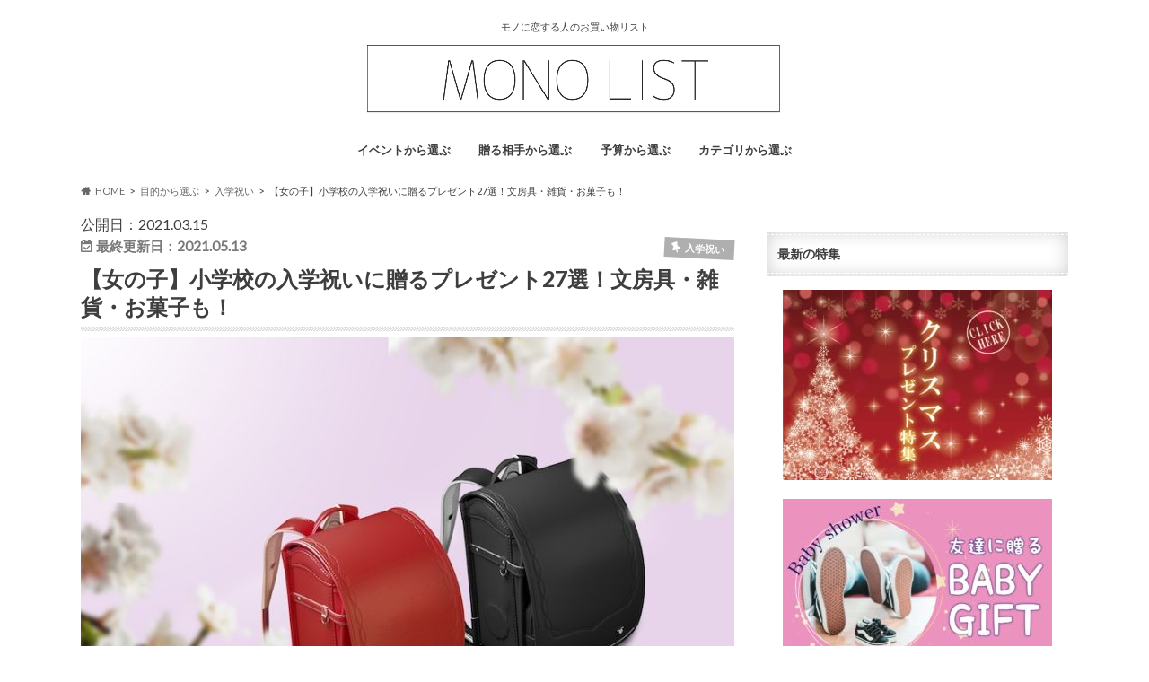

--- FILE ---
content_type: text/html; charset=UTF-8
request_url: https://monolist.design/present-elementary-girl/
body_size: 27407
content:
<!doctype html>
<html dir="ltr" lang="ja"
	prefix="og: https://ogp.me/ns#" >

<head>
<meta charset="utf-8">
<meta http-equiv="X-UA-Compatible" content="IE=edge">

<meta name="HandheldFriendly" content="True">
<meta name="MobileOptimized" content="320">
<meta name="viewport" content="width=device-width, initial-scale=1.0, minimum-scale=1.0, maximum-scale=1.0, user-scalable=no">


<link rel="pingback" href="https://monolist.design/xmlrpc.php">

<!--[if IE]>
<![endif]-->




		<!-- All in One SEO 4.3.2 - aioseo.com -->
		<link media="all" href="https://monolist.design/wp-content/cache/autoptimize/css/autoptimize_92c54e49532b1afadbe337c6605c9a27.css" rel="stylesheet" /><title>【女の子】小学校の入学祝いに贈るプレゼント27選！文房具・雑貨・お菓子も！ | MONOLIST</title>
		<meta name="description" content="小学校に入学する男の子に贈るプレゼントをご紹介します。文房具から小学校で使えるファッション雑貨、水筒やお弁当グッズなど、本当に使えるものをまとめています。6歳の男の子へプレゼントは、難しいかもしれませんが、実用的で面白いものばかりです。プレゼントしやすい価格なので、ぜひ参考にしてみてくださいね。" />
		<meta name="robots" content="max-image-preview:large" />
		<link rel="canonical" href="https://monolist.design/present-elementary-girl/" />
		<meta name="generator" content="All in One SEO (AIOSEO) 4.3.2 " />
		<meta property="og:locale" content="ja_JP" />
		<meta property="og:site_name" content="MONOLIST | モノに恋する人のお買い物リスト" />
		<meta property="og:type" content="article" />
		<meta property="og:title" content="【女の子】小学校の入学祝いに贈るプレゼント27選！文房具・雑貨・お菓子も！ | MONOLIST" />
		<meta property="og:description" content="小学校に入学する男の子に贈るプレゼントをご紹介します。文房具から小学校で使えるファッション雑貨、水筒やお弁当グッズなど、本当に使えるものをまとめています。6歳の男の子へプレゼントは、難しいかもしれませんが、実用的で面白いものばかりです。プレゼントしやすい価格なので、ぜひ参考にしてみてくださいね。" />
		<meta property="og:url" content="https://monolist.design/present-elementary-girl/" />
		<meta property="article:published_time" content="2021-03-15T01:07:10+00:00" />
		<meta property="article:modified_time" content="2021-05-13T05:34:42+00:00" />
		<meta name="twitter:card" content="summary" />
		<meta name="twitter:title" content="【女の子】小学校の入学祝いに贈るプレゼント27選！文房具・雑貨・お菓子も！ | MONOLIST" />
		<meta name="twitter:description" content="小学校に入学する男の子に贈るプレゼントをご紹介します。文房具から小学校で使えるファッション雑貨、水筒やお弁当グッズなど、本当に使えるものをまとめています。6歳の男の子へプレゼントは、難しいかもしれませんが、実用的で面白いものばかりです。プレゼントしやすい価格なので、ぜひ参考にしてみてくださいね。" />
		<script type="application/ld+json" class="aioseo-schema">
			{"@context":"https:\/\/schema.org","@graph":[{"@type":"Article","@id":"https:\/\/monolist.design\/present-elementary-girl\/#article","name":"\u3010\u5973\u306e\u5b50\u3011\u5c0f\u5b66\u6821\u306e\u5165\u5b66\u795d\u3044\u306b\u8d08\u308b\u30d7\u30ec\u30bc\u30f3\u30c827\u9078\uff01\u6587\u623f\u5177\u30fb\u96d1\u8ca8\u30fb\u304a\u83d3\u5b50\u3082\uff01 | MONOLIST","headline":"\u3010\u5973\u306e\u5b50\u3011\u5c0f\u5b66\u6821\u306e\u5165\u5b66\u795d\u3044\u306b\u8d08\u308b\u30d7\u30ec\u30bc\u30f3\u30c827\u9078\uff01\u6587\u623f\u5177\u30fb\u96d1\u8ca8\u30fb\u304a\u83d3\u5b50\u3082\uff01","author":{"@id":"https:\/\/monolist.design\/author\/sayu2882\/#author"},"publisher":{"@id":"https:\/\/monolist.design\/#organization"},"image":{"@type":"ImageObject","url":"https:\/\/monolist.design\/wp-content\/uploads\/2021\/03\/4544370_m.jpg","width":800,"height":533},"datePublished":"2021-03-15T01:07:10+09:00","dateModified":"2021-05-13T05:34:42+09:00","inLanguage":"ja","mainEntityOfPage":{"@id":"https:\/\/monolist.design\/present-elementary-girl\/#webpage"},"isPartOf":{"@id":"https:\/\/monolist.design\/present-elementary-girl\/#webpage"},"articleSection":"\u5165\u5b66\u795d\u3044"},{"@type":"BreadcrumbList","@id":"https:\/\/monolist.design\/present-elementary-girl\/#breadcrumblist","itemListElement":[{"@type":"ListItem","@id":"https:\/\/monolist.design\/#listItem","position":1,"item":{"@type":"WebPage","@id":"https:\/\/monolist.design\/","name":"\u30db\u30fc\u30e0","description":"\u30bb\u30f3\u30b9\u306e\u826f\u3044\u30d7\u30ec\u30bc\u30f3\u30c8\u304c\u898b\u3064\u304b\u308b\u30b5\u30a4\u30c8\u3067\u3059\u3002\u8d08\u308b\u76f8\u624b\u304c\u672c\u5f53\u306b\u6b32\u3057\u3044\u7269\u3092\u53b3\u9078\u3057\u3066\u3054\u7d39\u4ecb\u3057\u307e\u3059\u3002\u8d08\u308a\u7269\u3063\u3066\u307f\u3093\u306a\u304c\u5e78\u305b\u306b\u306a\u308c\u308b\u3082\u306e\u3002\u697d\u3057\u3093\u3067\u9078\u3093\u3067\u304f\u3060\u3055\u3044\u306d\u3002","url":"https:\/\/monolist.design\/"},"nextItem":"https:\/\/monolist.design\/present-elementary-girl\/#listItem"},{"@type":"ListItem","@id":"https:\/\/monolist.design\/present-elementary-girl\/#listItem","position":2,"item":{"@type":"WebPage","@id":"https:\/\/monolist.design\/present-elementary-girl\/","name":"\u3010\u5973\u306e\u5b50\u3011\u5c0f\u5b66\u6821\u306e\u5165\u5b66\u795d\u3044\u306b\u8d08\u308b\u30d7\u30ec\u30bc\u30f3\u30c827\u9078\uff01\u6587\u623f\u5177\u30fb\u96d1\u8ca8\u30fb\u304a\u83d3\u5b50\u3082\uff01","description":"\u5c0f\u5b66\u6821\u306b\u5165\u5b66\u3059\u308b\u7537\u306e\u5b50\u306b\u8d08\u308b\u30d7\u30ec\u30bc\u30f3\u30c8\u3092\u3054\u7d39\u4ecb\u3057\u307e\u3059\u3002\u6587\u623f\u5177\u304b\u3089\u5c0f\u5b66\u6821\u3067\u4f7f\u3048\u308b\u30d5\u30a1\u30c3\u30b7\u30e7\u30f3\u96d1\u8ca8\u3001\u6c34\u7b52\u3084\u304a\u5f01\u5f53\u30b0\u30c3\u30ba\u306a\u3069\u3001\u672c\u5f53\u306b\u4f7f\u3048\u308b\u3082\u306e\u3092\u307e\u3068\u3081\u3066\u3044\u307e\u3059\u30026\u6b73\u306e\u7537\u306e\u5b50\u3078\u30d7\u30ec\u30bc\u30f3\u30c8\u306f\u3001\u96e3\u3057\u3044\u304b\u3082\u3057\u308c\u307e\u305b\u3093\u304c\u3001\u5b9f\u7528\u7684\u3067\u9762\u767d\u3044\u3082\u306e\u3070\u304b\u308a\u3067\u3059\u3002\u30d7\u30ec\u30bc\u30f3\u30c8\u3057\u3084\u3059\u3044\u4fa1\u683c\u306a\u306e\u3067\u3001\u305c\u3072\u53c2\u8003\u306b\u3057\u3066\u307f\u3066\u304f\u3060\u3055\u3044\u306d\u3002","url":"https:\/\/monolist.design\/present-elementary-girl\/"},"previousItem":"https:\/\/monolist.design\/#listItem"}]},{"@type":"Organization","@id":"https:\/\/monolist.design\/#organization","name":"MONOLIST","url":"https:\/\/monolist.design\/"},{"@type":"Person","@id":"https:\/\/monolist.design\/author\/sayu2882\/#author","url":"https:\/\/monolist.design\/author\/sayu2882\/","name":"sayu2882","image":{"@type":"ImageObject","@id":"https:\/\/monolist.design\/present-elementary-girl\/#authorImage","url":"https:\/\/secure.gravatar.com\/avatar\/b4d71e6bc9409edf3945c083357dc062?s=96&d=mm&r=g","width":96,"height":96,"caption":"sayu2882"}},{"@type":"WebPage","@id":"https:\/\/monolist.design\/present-elementary-girl\/#webpage","url":"https:\/\/monolist.design\/present-elementary-girl\/","name":"\u3010\u5973\u306e\u5b50\u3011\u5c0f\u5b66\u6821\u306e\u5165\u5b66\u795d\u3044\u306b\u8d08\u308b\u30d7\u30ec\u30bc\u30f3\u30c827\u9078\uff01\u6587\u623f\u5177\u30fb\u96d1\u8ca8\u30fb\u304a\u83d3\u5b50\u3082\uff01 | MONOLIST","description":"\u5c0f\u5b66\u6821\u306b\u5165\u5b66\u3059\u308b\u7537\u306e\u5b50\u306b\u8d08\u308b\u30d7\u30ec\u30bc\u30f3\u30c8\u3092\u3054\u7d39\u4ecb\u3057\u307e\u3059\u3002\u6587\u623f\u5177\u304b\u3089\u5c0f\u5b66\u6821\u3067\u4f7f\u3048\u308b\u30d5\u30a1\u30c3\u30b7\u30e7\u30f3\u96d1\u8ca8\u3001\u6c34\u7b52\u3084\u304a\u5f01\u5f53\u30b0\u30c3\u30ba\u306a\u3069\u3001\u672c\u5f53\u306b\u4f7f\u3048\u308b\u3082\u306e\u3092\u307e\u3068\u3081\u3066\u3044\u307e\u3059\u30026\u6b73\u306e\u7537\u306e\u5b50\u3078\u30d7\u30ec\u30bc\u30f3\u30c8\u306f\u3001\u96e3\u3057\u3044\u304b\u3082\u3057\u308c\u307e\u305b\u3093\u304c\u3001\u5b9f\u7528\u7684\u3067\u9762\u767d\u3044\u3082\u306e\u3070\u304b\u308a\u3067\u3059\u3002\u30d7\u30ec\u30bc\u30f3\u30c8\u3057\u3084\u3059\u3044\u4fa1\u683c\u306a\u306e\u3067\u3001\u305c\u3072\u53c2\u8003\u306b\u3057\u3066\u307f\u3066\u304f\u3060\u3055\u3044\u306d\u3002","inLanguage":"ja","isPartOf":{"@id":"https:\/\/monolist.design\/#website"},"breadcrumb":{"@id":"https:\/\/monolist.design\/present-elementary-girl\/#breadcrumblist"},"author":{"@id":"https:\/\/monolist.design\/author\/sayu2882\/#author"},"creator":{"@id":"https:\/\/monolist.design\/author\/sayu2882\/#author"},"image":{"@type":"ImageObject","url":"https:\/\/monolist.design\/wp-content\/uploads\/2021\/03\/4544370_m.jpg","@id":"https:\/\/monolist.design\/#mainImage","width":800,"height":533},"primaryImageOfPage":{"@id":"https:\/\/monolist.design\/present-elementary-girl\/#mainImage"},"datePublished":"2021-03-15T01:07:10+09:00","dateModified":"2021-05-13T05:34:42+09:00"},{"@type":"WebSite","@id":"https:\/\/monolist.design\/#website","url":"https:\/\/monolist.design\/","name":"MONOLIST","description":"\u30e2\u30ce\u306b\u604b\u3059\u308b\u4eba\u306e\u304a\u8cb7\u3044\u7269\u30ea\u30b9\u30c8","inLanguage":"ja","publisher":{"@id":"https:\/\/monolist.design\/#organization"}}]}
		</script>
		<!-- All in One SEO -->

<link rel='dns-prefetch' href='//ajax.googleapis.com' />
<link rel='dns-prefetch' href='//fonts.googleapis.com' />
<link rel='dns-prefetch' href='//maxcdn.bootstrapcdn.com' />
<link rel='dns-prefetch' href='//c0.wp.com' />
<link rel="alternate" type="application/rss+xml" title="MONOLIST &raquo; フィード" href="https://monolist.design/feed/" />
<link rel="alternate" type="application/rss+xml" title="MONOLIST &raquo; コメントフィード" href="https://monolist.design/comments/feed/" />
<script type="text/javascript">
window._wpemojiSettings = {"baseUrl":"https:\/\/s.w.org\/images\/core\/emoji\/14.0.0\/72x72\/","ext":".png","svgUrl":"https:\/\/s.w.org\/images\/core\/emoji\/14.0.0\/svg\/","svgExt":".svg","source":{"concatemoji":"https:\/\/monolist.design\/wp-includes\/js\/wp-emoji-release.min.js"}};
/*! This file is auto-generated */
!function(e,a,t){var n,r,o,i=a.createElement("canvas"),p=i.getContext&&i.getContext("2d");function s(e,t){var a=String.fromCharCode,e=(p.clearRect(0,0,i.width,i.height),p.fillText(a.apply(this,e),0,0),i.toDataURL());return p.clearRect(0,0,i.width,i.height),p.fillText(a.apply(this,t),0,0),e===i.toDataURL()}function c(e){var t=a.createElement("script");t.src=e,t.defer=t.type="text/javascript",a.getElementsByTagName("head")[0].appendChild(t)}for(o=Array("flag","emoji"),t.supports={everything:!0,everythingExceptFlag:!0},r=0;r<o.length;r++)t.supports[o[r]]=function(e){if(p&&p.fillText)switch(p.textBaseline="top",p.font="600 32px Arial",e){case"flag":return s([127987,65039,8205,9895,65039],[127987,65039,8203,9895,65039])?!1:!s([55356,56826,55356,56819],[55356,56826,8203,55356,56819])&&!s([55356,57332,56128,56423,56128,56418,56128,56421,56128,56430,56128,56423,56128,56447],[55356,57332,8203,56128,56423,8203,56128,56418,8203,56128,56421,8203,56128,56430,8203,56128,56423,8203,56128,56447]);case"emoji":return!s([129777,127995,8205,129778,127999],[129777,127995,8203,129778,127999])}return!1}(o[r]),t.supports.everything=t.supports.everything&&t.supports[o[r]],"flag"!==o[r]&&(t.supports.everythingExceptFlag=t.supports.everythingExceptFlag&&t.supports[o[r]]);t.supports.everythingExceptFlag=t.supports.everythingExceptFlag&&!t.supports.flag,t.DOMReady=!1,t.readyCallback=function(){t.DOMReady=!0},t.supports.everything||(n=function(){t.readyCallback()},a.addEventListener?(a.addEventListener("DOMContentLoaded",n,!1),e.addEventListener("load",n,!1)):(e.attachEvent("onload",n),a.attachEvent("onreadystatechange",function(){"complete"===a.readyState&&t.readyCallback()})),(e=t.source||{}).concatemoji?c(e.concatemoji):e.wpemoji&&e.twemoji&&(c(e.twemoji),c(e.wpemoji)))}(window,document,window._wpemojiSettings);
</script>

	










<link rel='stylesheet' id='gf_Ubuntu-css' href='//fonts.googleapis.com/css?family=Ubuntu+Condensed' type='text/css' media='all' />
<link rel='stylesheet' id='gf_Lato-css' href='//fonts.googleapis.com/css?family=Lato' type='text/css' media='all' />
<link rel='stylesheet' id='fontawesome-css' href='//maxcdn.bootstrapcdn.com/font-awesome/4.6.0/css/font-awesome.min.css' type='text/css' media='all' />


<script type='text/javascript' src='//ajax.googleapis.com/ajax/libs/jquery/1.12.4/jquery.min.js' id='jquery-js'></script>
<script type='application/json' id='wpp-json'>
{"sampling_active":0,"sampling_rate":100,"ajax_url":"https:\/\/monolist.design\/wp-json\/wordpress-popular-posts\/v1\/popular-posts","api_url":"https:\/\/monolist.design\/wp-json\/wordpress-popular-posts","ID":7470,"token":"2ddddfe8ca","lang":0,"debug":0}
</script>

<link rel="https://api.w.org/" href="https://monolist.design/wp-json/" /><link rel="alternate" type="application/json" href="https://monolist.design/wp-json/wp/v2/posts/7470" /><link rel='shortlink' href='https://monolist.design/?p=7470' />
<link rel="alternate" type="application/json+oembed" href="https://monolist.design/wp-json/oembed/1.0/embed?url=https%3A%2F%2Fmonolist.design%2Fpresent-elementary-girl%2F" />
<link rel="alternate" type="text/xml+oembed" href="https://monolist.design/wp-json/oembed/1.0/embed?url=https%3A%2F%2Fmonolist.design%2Fpresent-elementary-girl%2F&#038;format=xml" />
	
		            
            
<noscript><style>.lazyload[data-src]{display:none !important;}</style></noscript></head>

<body class="post-template-default single single-post postid-7470 single-format-standard">
<script data-cfasync="false" data-no-defer="1">var ewww_webp_supported=false;</script>

<div id="container" class=" date_on">

<header class="header headercenter" role="banner">
<div id="inner-header" class="wrap cf">
<p class="site_description">モノに恋する人のお買い物リスト</p><div id="logo" class="gf">
				<p class="h1 img"><a href="https://monolist.design" rel="nofollow"><img src="[data-uri]" alt="MONOLIST" data-src="http://monolist.design/wp-content/uploads/2018/09/MONOLIST.jpg" decoding="async" class="lazyload"><noscript><img src="http://monolist.design/wp-content/uploads/2018/09/MONOLIST.jpg" alt="MONOLIST" data-eio="l"></noscript></a></p>
	</div>

<nav id="g_nav" role="navigation">

<ul id="menu-monolist-manu" class="nav top-nav cf"><li id="menu-item-7034" class="menu-item menu-item-type-post_type menu-item-object-page menu-item-7034"><a href="https://monolist.design/%e3%82%a4%e3%83%99%e3%83%b3%e3%83%88%e3%81%8b%e3%82%89%e3%83%97%e3%83%ac%e3%82%bc%e3%83%b3%e3%83%88%e3%82%92%e9%81%b8%e3%81%b6/">イベントから選ぶ<span class="gf"></span></a></li>
<li id="menu-item-3128" class="menu-item menu-item-type-post_type menu-item-object-page menu-item-3128"><a href="https://monolist.design/%e3%83%97%e3%83%ac%e3%82%bc%e3%83%b3%e3%83%88%e3%82%92%e8%b4%88%e3%82%8b%e7%9b%b8%e6%89%8b%e3%82%92%e9%81%b8%e3%81%b6/">贈る相手から選ぶ<span class="gf"></span></a></li>
<li id="menu-item-3461" class="menu-item menu-item-type-post_type menu-item-object-page menu-item-3461"><a href="https://monolist.design/%e4%ba%88%e7%ae%97%e3%81%8b%e3%82%89%e3%83%97%e3%83%ac%e3%82%bc%e3%83%b3%e3%83%88%e3%82%92%e6%8e%a2%e3%81%99/">予算から選ぶ<span class="gf"></span></a></li>
<li id="menu-item-5685" class="menu-item menu-item-type-post_type menu-item-object-page menu-item-5685"><a href="https://monolist.design/%e3%82%ab%e3%83%86%e3%82%b4%e3%83%aa%e3%81%8b%e3%82%89%e3%83%97%e3%83%ac%e3%82%bc%e3%83%b3%e3%83%88%e3%82%92%e9%81%b8%e3%81%b6/">カテゴリから選ぶ<span class="gf"></span></a></li>
</ul></nav>
<button id="drawerBtn" class="nav_btn"></button>
<script type="text/javascript">
jQuery(function( $ ){
var menu = $('#g_nav'),
    menuBtn = $('#drawerBtn'),
    body = $(document.body),     
    menuWidth = menu.outerWidth();                
     
    menuBtn.on('click', function(){
    body.toggleClass('open');
        if(body.hasClass('open')){
            body.animate({'left' : menuWidth }, 300);            
            menu.animate({'left' : 0 }, 300);                    
        } else {
            menu.animate({'left' : -menuWidth }, 300);
            body.animate({'left' : 0 }, 300);            
        }             
    });
});    
</script>

</div>
</header>
<div id="breadcrumb" class="breadcrumb inner wrap cf"><ul itemscope itemtype="http://schema.org/BreadcrumbList"><li itemprop="itemListElement" itemscope itemtype="http://schema.org/ListItem" class="bc_homelink"><a itemprop="item" href="https://monolist.design/"><span itemprop="name">HOME</span></a><meta itemprop="position" content="1" /></li><li itemprop="itemListElement" itemscope itemtype="http://schema.org/ListItem"><a itemprop="item" href="https://monolist.design/category/%e7%9b%ae%e7%9a%84%e3%81%8b%e3%82%89%e9%81%b8%e3%81%b6/"><span itemprop="name">目的から選ぶ</span></a><meta itemprop="position" content="2" /></li><li itemprop="itemListElement" itemscope itemtype="http://schema.org/ListItem"><a itemprop="item" href="https://monolist.design/category/%e7%9b%ae%e7%9a%84%e3%81%8b%e3%82%89%e9%81%b8%e3%81%b6/%e5%85%a5%e5%ad%a6%e7%a5%9d%e3%81%84/"><span itemprop="name">入学祝い</span></a><meta itemprop="position" content="3" /></li><li itemprop="itemListElement" itemscope itemtype="http://schema.org/ListItem" class="bc_posttitle"><span itemprop="name">【女の子】小学校の入学祝いに贈るプレゼント27選！文房具・雑貨・お菓子も！</span><meta itemprop="position" content="4" /></li></ul></div>
<div id="content">
<div id="inner-content" class="wrap cf">

<main id="main" class="m-all t-all d-5of7 cf" role="main">
<article id="post-7470" class="cf post-7470 post type-post status-publish format-standard has-post-thumbnail hentry category-65" role="article">
<header class="article-header entry-header animated fadeInDown">
<p class="byline entry-meta vcard cf">
公開日：2021.03.15<br>
<time class="entry-date date updated" datetime="2021-05-13T14:34:42+09:00">最終更新日：2021.05.13</time>
<span class="cat-name cat-id-65">入学祝い</span><span class="writer" style="display: none;"><span class="name author"><span class="fn">sayu2882</span></span></span>
</p>
<h1 class="entry-title single-title" itemprop="headline" rel="bookmark">【女の子】小学校の入学祝いに贈るプレゼント27選！文房具・雑貨・お菓子も！</h1>
<figure class="eyecatch animated fadeInUp">
<img width="728" height="485" src="[data-uri]" class="attachment-single-thum size-single-thum wp-post-image lazyload" alt="" decoding="async"   data-src="https://monolist.design/wp-content/uploads/2021/03/4544370_m-728x485.jpg" data-srcset="https://monolist.design/wp-content/uploads/2021/03/4544370_m-728x485.jpg 728w, https://monolist.design/wp-content/uploads/2021/03/4544370_m-300x200.jpg 300w, https://monolist.design/wp-content/uploads/2021/03/4544370_m-768x512.jpg 768w, https://monolist.design/wp-content/uploads/2021/03/4544370_m.jpg 800w" data-sizes="auto" /><noscript><img width="728" height="485" src="https://monolist.design/wp-content/uploads/2021/03/4544370_m-728x485.jpg" class="attachment-single-thum size-single-thum wp-post-image" alt="" decoding="async" srcset="https://monolist.design/wp-content/uploads/2021/03/4544370_m-728x485.jpg 728w, https://monolist.design/wp-content/uploads/2021/03/4544370_m-300x200.jpg 300w, https://monolist.design/wp-content/uploads/2021/03/4544370_m-768x512.jpg 768w, https://monolist.design/wp-content/uploads/2021/03/4544370_m.jpg 800w" sizes="(max-width: 728px) 100vw, 728px" data-eio="l" /></noscript></figure>
<div class="share short">
<div class="sns">
<ul class="cf">

<li class="twitter"> 
<a target="blank" href="//twitter.com/intent/tweet?url=https%3A%2F%2Fmonolist.design%2Fpresent-elementary-girl%2F&text=%E3%80%90%E5%A5%B3%E3%81%AE%E5%AD%90%E3%80%91%E5%B0%8F%E5%AD%A6%E6%A0%A1%E3%81%AE%E5%85%A5%E5%AD%A6%E7%A5%9D%E3%81%84%E3%81%AB%E8%B4%88%E3%82%8B%E3%83%97%E3%83%AC%E3%82%BC%E3%83%B3%E3%83%8827%E9%81%B8%EF%BC%81%E6%96%87%E6%88%BF%E5%85%B7%E3%83%BB%E9%9B%91%E8%B2%A8%E3%83%BB%E3%81%8A%E8%8F%93%E5%AD%90%E3%82%82%EF%BC%81&tw_p=tweetbutton" onclick="window.open(this.href, 'tweetwindow', 'width=550, height=450,personalbar=0,toolbar=0,scrollbars=1,resizable=1'); return false;"><i class="fa fa-twitter"></i><span class="text">ツイート</span><span class="count"></span></a>
</li>

<li class="facebook">
<a href="//www.facebook.com/sharer.php?src=bm&u=https%3A%2F%2Fmonolist.design%2Fpresent-elementary-girl%2F&t=%E3%80%90%E5%A5%B3%E3%81%AE%E5%AD%90%E3%80%91%E5%B0%8F%E5%AD%A6%E6%A0%A1%E3%81%AE%E5%85%A5%E5%AD%A6%E7%A5%9D%E3%81%84%E3%81%AB%E8%B4%88%E3%82%8B%E3%83%97%E3%83%AC%E3%82%BC%E3%83%B3%E3%83%8827%E9%81%B8%EF%BC%81%E6%96%87%E6%88%BF%E5%85%B7%E3%83%BB%E9%9B%91%E8%B2%A8%E3%83%BB%E3%81%8A%E8%8F%93%E5%AD%90%E3%82%82%EF%BC%81" onclick="javascript:window.open(this.href, '', 'menubar=no,toolbar=no,resizable=yes,scrollbars=yes,height=300,width=600');return false;"><i class="fa fa-facebook"></i>
<span class="text">シェア</span><span class="count"></span></a>
</li>


<li class="hatebu">       
<a href="//b.hatena.ne.jp/add?mode=confirm&url=https://monolist.design/present-elementary-girl/&title=%E3%80%90%E5%A5%B3%E3%81%AE%E5%AD%90%E3%80%91%E5%B0%8F%E5%AD%A6%E6%A0%A1%E3%81%AE%E5%85%A5%E5%AD%A6%E7%A5%9D%E3%81%84%E3%81%AB%E8%B4%88%E3%82%8B%E3%83%97%E3%83%AC%E3%82%BC%E3%83%B3%E3%83%8827%E9%81%B8%EF%BC%81%E6%96%87%E6%88%BF%E5%85%B7%E3%83%BB%E9%9B%91%E8%B2%A8%E3%83%BB%E3%81%8A%E8%8F%93%E5%AD%90%E3%82%82%EF%BC%81" onclick="window.open(this.href, 'HBwindow', 'width=600, height=400, menubar=no, toolbar=no, scrollbars=yes'); return false;" target="_blank"><span class="text">はてブ</span><span class="count"></span></a>
</li>

<li class="line">
<a href="//line.me/R/msg/text/?%E3%80%90%E5%A5%B3%E3%81%AE%E5%AD%90%E3%80%91%E5%B0%8F%E5%AD%A6%E6%A0%A1%E3%81%AE%E5%85%A5%E5%AD%A6%E7%A5%9D%E3%81%84%E3%81%AB%E8%B4%88%E3%82%8B%E3%83%97%E3%83%AC%E3%82%BC%E3%83%B3%E3%83%8827%E9%81%B8%EF%BC%81%E6%96%87%E6%88%BF%E5%85%B7%E3%83%BB%E9%9B%91%E8%B2%A8%E3%83%BB%E3%81%8A%E8%8F%93%E5%AD%90%E3%82%82%EF%BC%81%0Ahttps%3A%2F%2Fmonolist.design%2Fpresent-elementary-girl%2F" target="_blank"><span class="text">送る</span></a>
</li>


<li class="pocket">
<a href="//getpocket.com/edit?url=https://monolist.design/present-elementary-girl/&title=【女の子】小学校の入学祝いに贈るプレゼント27選！文房具・雑貨・お菓子も！" onclick="window.open(this.href, 'FBwindow', 'width=550, height=350, menubar=no, toolbar=no, scrollbars=yes'); return false;"><i class="fa fa-get-pocket"></i><span class="text">Pocket</span><span class="count"></span></a></li>
</ul>
</div> 
</div></header>

<section class="entry-content cf">



<p>小学校に入学する女の子に贈る入学祝いのプレゼントをまとめました。</p>
<p>小学校に入学する頃の女の子って、周りから見ると何が好みなのがわからない時期ですよね。性格や好みが大きく成長する時期でもありますし、プレゼント選びも難しいかもしれません。</p>
<p>この記事では、小学校に入学する女の子へ贈る入学祝いをご紹介しています。学校で使える文房具を始め、お家で使えるちょっとしたおもちゃ、間違いのないお菓子もあります。例え、学校の規則が厳しく、持ち物に制限があったとしても、お家でも使えるアイテムばかりです。</p>
<p>価格帯はおよそ2,000円~10,000円ほど。お友達や遠い親戚、近所の方が贈っても、お互いに気を遣わない価格帯になっています。気持ちよくプレゼントできる入学祝いなので、少しでも参考にしていただけると幸いです。</p>
<p>それでは、小学校の入学祝いで女の子に贈るプレゼントをご紹介します。</p>
<p>&nbsp;</p>
<script async src="//pagead2.googlesyndication.com/pagead/js/adsbygoogle.js"></script>
<ins class="adsbygoogle"
     style="display:block; text-align:center;"
     data-ad-layout="in-article"
     data-ad-format="fluid"
     data-ad-client="ca-pub-3169598502176441"
     data-ad-slot="5201758748"></ins>
<script>
     (adsbygoogle = window.adsbygoogle || []).push({});
</script><div id="toc_container" class="toc_white no_bullets"><p class="toc_title">Contents</p><ul class="toc_list"><li><ul><li><ul><li></li><li></li><li></li><li></li><li></li></ul></li><li><ul><li></li><li></li><li></li><li></li><li></li><li></li><li></li><li></li></ul></li><li><ul><li></li><li></li><li></li><li></li></ul></li><li><ul><li></li><li></li></ul></li><li><ul><li></li><li></li><li></li><li></li><li></li></ul></li><li><ul><li></li><li></li><li></li></ul></li></ul></li><li></li></ul></div>
<h2><span id="27">小学校の入学祝いで女の子が喜ぶプレゼント27選！</span></h2>
<img decoding="async" class="aligncenter wp-image-6693 size-full lazyload" src="[data-uri]" alt="" width="800" height="530"   data-src="https://monolist.design/wp-content/uploads/2020/10/aj-McsNra2VRQQ-unsplash.jpg" data-srcset="https://monolist.design/wp-content/uploads/2020/10/aj-McsNra2VRQQ-unsplash.jpg 800w, https://monolist.design/wp-content/uploads/2020/10/aj-McsNra2VRQQ-unsplash-300x199.jpg 300w, https://monolist.design/wp-content/uploads/2020/10/aj-McsNra2VRQQ-unsplash-768x509.jpg 768w, https://monolist.design/wp-content/uploads/2020/10/aj-McsNra2VRQQ-unsplash-728x482.jpg 728w" data-sizes="auto" /><noscript><img decoding="async" class="aligncenter wp-image-6693 size-full" src="https://monolist.design/wp-content/uploads/2020/10/aj-McsNra2VRQQ-unsplash.jpg" alt="" width="800" height="530" srcset="https://monolist.design/wp-content/uploads/2020/10/aj-McsNra2VRQQ-unsplash.jpg 800w, https://monolist.design/wp-content/uploads/2020/10/aj-McsNra2VRQQ-unsplash-300x199.jpg 300w, https://monolist.design/wp-content/uploads/2020/10/aj-McsNra2VRQQ-unsplash-768x509.jpg 768w, https://monolist.design/wp-content/uploads/2020/10/aj-McsNra2VRQQ-unsplash-728x482.jpg 728w" sizes="(max-width: 800px) 100vw, 800px" data-eio="l" /></noscript>
<h3><span id="i">女の子へ！小学校の入学祝いに文房具をプレゼントしよう！</span></h3>
<h4><span id="i-2">筆箱</span></h4>
<div class="column-wrap cf "><div class="d-1of2 t-1of2 m-all "><a href="//af.moshimo.com/af/c/click?a_id=1151960&amp;p_id=170&amp;pc_id=185&amp;pl_id=4062&amp;url=https%3A%2F%2Fwww.amazon.co.jp%2Fdp%2FB07W91YKF7" rel="nofollow"><img decoding="async" class="aligncenter lazyload" style="border: none;" src="[data-uri]" alt="" data-src="https://images-fe.ssl-images-amazon.com/images/I/41trr2O-QqL.jpg" /><noscript><img decoding="async" class="aligncenter" style="border: none;" src="https://images-fe.ssl-images-amazon.com/images/I/41trr2O-QqL.jpg" alt="" data-eio="l" /></noscript></a><img decoding="async" style="border: 0px;" src="[data-uri]" alt="" width="1" height="1" data-src="//i.moshimo.com/af/i/impression?a_id=1151960&p_id=170&pc_id=185&pl_id=4062" class="lazyload" /><noscript><img decoding="async" style="border: 0px;" src="//i.moshimo.com/af/i/impression?a_id=1151960&amp;p_id=170&amp;pc_id=185&amp;pl_id=4062" alt="" width="1" height="1" data-eio="l" /></noscript></div> <div class="d-1of2 t-1of2 m-all ">小学校の入学で欠かせないのが、筆箱ですよね。筆箱は既に持っているという女の子もいるかもしれませんが、毎日使っていると筆箱は痛むものです。いくつか持っていても困りませんよね。女の子が喜ぶすみっコぐらしの筆箱を、小学校の入学祝いにプレゼントしてみてくださいね。</p>
<div class="showcase-link">
<div class="showcase-amazon"><a href="//af.moshimo.com/af/c/click?a_id=1151960&amp;p_id=170&amp;pc_id=185&amp;pl_id=4062&amp;url=https%3A%2F%2Fwww.amazon.co.jp%2Fs%3Fk%3D%25E5%25B0%258F%25E5%25AD%25A6%25E7%2594%259F%2B%25E5%25A5%25B3%25E3%2581%25AE%25E5%25AD%2590%2B%25E3%2583%259A%25E3%2583%25B3%25E3%2582%25B1%25E3%2583%25BC%25E3%2582%25B9%26__mk_ja_JP%3D%25E3%2582%25AB%25E3%2582%25BF%25E3%2582%25AB%25E3%2583%258A%26ref%3Dnb_sb_noss_1" rel="nofollow">amazon</a><img decoding="async" style="border: none;" src="[data-uri]" width="1" height="1" data-src="//i.moshimo.com/af/i/impression?a_id=1151960&p_id=170&pc_id=185&pl_id=4062" class="lazyload" /><noscript><img decoding="async" style="border: none;" src="//i.moshimo.com/af/i/impression?a_id=1151960&amp;p_id=170&amp;pc_id=185&amp;pl_id=4062" width="1" height="1" data-eio="l" /></noscript></div>
<div class="showcase-rakuten"><a href="//af.moshimo.com/af/c/click?a_id=1151958&amp;p_id=54&amp;pc_id=54&amp;pl_id=616&amp;url=https%3A%2F%2Fsearch.rakuten.co.jp%2Fsearch%2Fmall%2F%25E5%25B0%258F%25E5%25AD%25A6%25E7%2594%259F%2B%25E5%25A5%25B3%25E3%2581%25AE%25E5%25AD%2590%2B%25E3%2583%259A%25E3%2583%25B3%25E3%2582%25B1%25E3%2583%25BC%25E3%2582%25B9%2F" rel="nofollow">楽天</a><img decoding="async" style="border: none;" src="[data-uri]" width="1" height="1" data-src="//i.moshimo.com/af/i/impression?a_id=1151958&p_id=54&pc_id=54&pl_id=616" class="lazyload" /><noscript><img decoding="async" style="border: none;" src="//i.moshimo.com/af/i/impression?a_id=1151958&amp;p_id=54&amp;pc_id=54&amp;pl_id=616" width="1" height="1" data-eio="l" /></noscript></div>
<div class="showcase-yahoo"><a href="//af.moshimo.com/af/c/click?a_id=1725458&amp;p_id=1225&amp;pc_id=1925&amp;pl_id=18502&amp;url=https%3A%2F%2Fshopping.yahoo.co.jp%2Fsearch%3Ffirst%3D1%26tab_ex%3Dcommerce%26fr%3Dshp-prop%26oq%3D%26aq%3D%26mcr%3D25cea739a39c850842934db7364c3a5f%26ts%3D1615423894%26p%3D%25E5%25B0%258F%25E5%25AD%25A6%25E7%2594%259F%2B%25E5%25A5%25B3%25E3%2581%25AE%25E5%25AD%2590%2B%25E3%2583%259A%25E3%2583%25B3%25E3%2582%25B1%25E3%2583%25BC%25E3%2582%25B9%26cid%3D%26pf%3D%26pt%3D%26area%3D13%26astk%3D%26sc_i%3Dshp_pc_top_searchBox_2%26sretry%3D1" rel="nofollow">YAHOO</a><img decoding="async" style="border: none;" src="[data-uri]" width="1" height="1" data-src="//i.moshimo.com/af/i/impression?a_id=1725458&p_id=1225&pc_id=1925&pl_id=18502" class="lazyload" /><noscript><img decoding="async" style="border: none;" src="//i.moshimo.com/af/i/impression?a_id=1725458&amp;p_id=1225&amp;pc_id=1925&amp;pl_id=18502" width="1" height="1" data-eio="l" /></noscript></div>
</div>
</div></div>
<h4><span id="i-3">色鉛筆</span></h4>
<div class="column-wrap cf "><div class="d-1of2 t-1of2 m-all "><a href="//af.moshimo.com/af/c/click?a_id=1151960&amp;p_id=170&amp;pc_id=185&amp;pl_id=4062&amp;url=https%3A%2F%2Fwww.amazon.co.jp%2Fdp%2FB0007OECKI" rel="nofollow"><img decoding="async" class="aligncenter lazyload" style="border: none;" src="[data-uri]" alt="" data-src="https://images-fe.ssl-images-amazon.com/images/I/41-BvwoLaXL.jpg" /><noscript><img decoding="async" class="aligncenter" style="border: none;" src="https://images-fe.ssl-images-amazon.com/images/I/41-BvwoLaXL.jpg" alt="" data-eio="l" /></noscript></a><img decoding="async" style="border: 0px;" src="[data-uri]" alt="" width="1" height="1" data-src="//i.moshimo.com/af/i/impression?a_id=1151960&p_id=170&pc_id=185&pl_id=4062" class="lazyload" /><noscript><img decoding="async" style="border: 0px;" src="//i.moshimo.com/af/i/impression?a_id=1151960&amp;p_id=170&amp;pc_id=185&amp;pl_id=4062" alt="" width="1" height="1" data-eio="l" /></noscript></div> <div class="d-1of2 t-1of2 m-all ">少し良い色鉛筆を入学祝いにプレゼントしてみてはいかがでしょうか。女の子の想像力や、画力を育むことにも繋がりますね。色鉛筆は長く使えるものなので、大人になってからも意外と貰えて良かったと思ってもらえるプレゼントです。柔らかく綺麗に発色する色鉛筆がオススメです。</p>
<div class="showcase-link">
<div class="showcase-amazon"><a href="//af.moshimo.com/af/c/click?a_id=1151960&amp;p_id=170&amp;pc_id=185&amp;pl_id=4062&amp;url=https%3A%2F%2Fwww.amazon.co.jp%2Fs%3Fk%3D%25E8%2589%25B2%25E9%2589%259B%25E7%25AD%2586%26__mk_ja_JP%3D%25E3%2582%25AB%25E3%2582%25BF%25E3%2582%25AB%25E3%2583%258A%26ref%3Dnb_sb_noss_1" rel="nofollow">amazon</a><img decoding="async" style="border: none;" src="[data-uri]" width="1" height="1" data-src="//i.moshimo.com/af/i/impression?a_id=1151960&p_id=170&pc_id=185&pl_id=4062" class="lazyload" /><noscript><img decoding="async" style="border: none;" src="//i.moshimo.com/af/i/impression?a_id=1151960&amp;p_id=170&amp;pc_id=185&amp;pl_id=4062" width="1" height="1" data-eio="l" /></noscript></div>
<div class="showcase-rakuten"><a href="//af.moshimo.com/af/c/click?a_id=1151958&amp;p_id=54&amp;pc_id=54&amp;pl_id=616&amp;url=https%3A%2F%2Fsearch.rakuten.co.jp%2Fsearch%2Fmall%2F%25E8%2589%25B2%25E9%2589%259B%25E7%25AD%2586%2F" rel="nofollow">楽天</a><img decoding="async" style="border: none;" src="[data-uri]" width="1" height="1" data-src="//i.moshimo.com/af/i/impression?a_id=1151958&p_id=54&pc_id=54&pl_id=616" class="lazyload" /><noscript><img decoding="async" style="border: none;" src="//i.moshimo.com/af/i/impression?a_id=1151958&amp;p_id=54&amp;pc_id=54&amp;pl_id=616" width="1" height="1" data-eio="l" /></noscript></div>
<div class="showcase-yahoo"><a href="//af.moshimo.com/af/c/click?a_id=1725458&amp;p_id=1225&amp;pc_id=1925&amp;pl_id=18502&amp;url=https%3A%2F%2Fshopping.yahoo.co.jp%2Fsearch%3Ffirst%3D1%26tab_ex%3Dcommerce%26fr%3Dshp-prop%26oq%3D%26aq%3D%26mcr%3D2950042a917a6e2a0e368755d0e431bb%26ts%3D1615507361%26p%3D%25E8%2589%25B2%25E9%2589%259B%25E7%25AD%2586%26cid%3D%26pf%3D%26pt%3D%26area%3D13%26astk%3D%26sc_i%3Dshp_pc_top_searchBox_2%26sretry%3D1" rel="nofollow">YAHOO</a><img decoding="async" style="border: none;" src="[data-uri]" width="1" height="1" data-src="//i.moshimo.com/af/i/impression?a_id=1725458&p_id=1225&pc_id=1925&pl_id=18502" class="lazyload" /><noscript><img decoding="async" style="border: none;" src="//i.moshimo.com/af/i/impression?a_id=1725458&amp;p_id=1225&amp;pc_id=1925&amp;pl_id=18502" width="1" height="1" data-eio="l" /></noscript></div>
</div>
</div></div>
<h4><span id="i-4">鉛筆削り</span></h4>
<div class="column-wrap cf "><div class="d-1of2 t-1of2 m-all "><a href="//af.moshimo.com/af/c/click?a_id=1151960&amp;p_id=170&amp;pc_id=185&amp;pl_id=4062&amp;url=https%3A%2F%2Fwww.amazon.co.jp%2Fdp%2FB00VHA4OUO" rel="nofollow"><img decoding="async" class="aligncenter lazyload" style="border: none;" src="[data-uri]" alt="" data-src="https://images-fe.ssl-images-amazon.com/images/I/31hyWLgszdL.jpg" /><noscript><img decoding="async" class="aligncenter" style="border: none;" src="https://images-fe.ssl-images-amazon.com/images/I/31hyWLgszdL.jpg" alt="" data-eio="l" /></noscript></a><img decoding="async" style="border: 0px;" src="[data-uri]" alt="" width="1" height="1" data-src="//i.moshimo.com/af/i/impression?a_id=1151960&p_id=170&pc_id=185&pl_id=4062" class="lazyload" /><noscript><img decoding="async" style="border: 0px;" src="//i.moshimo.com/af/i/impression?a_id=1151960&amp;p_id=170&amp;pc_id=185&amp;pl_id=4062" alt="" width="1" height="1" data-eio="l" /></noscript></div> <div class="d-1of2 t-1of2 m-all ">家に１つは必要な鉛筆削りを小学校の入学祝いにプレゼントしてみても良いですね。無印の文房具は、インテリアとしても置いておけるシンプルな形が魅力です。ちょっとしたプレゼントとして、他の文房具と合わせて入学祝いとしてプレゼントしてくださいね。</p>
<div class="showcase-link">
<div class="showcase-amazon"><a href="//af.moshimo.com/af/c/click?a_id=1151960&amp;p_id=170&amp;pc_id=185&amp;pl_id=4062&amp;url=https%3A%2F%2Fwww.amazon.co.jp%2Fs%3Fk%3D%25E9%2589%259B%25E7%25AD%2586%25E5%2589%258A%25E3%2582%258A%2B%25E5%25A5%25B3%25E3%2581%25AE%25E5%25AD%2590%26__mk_ja_JP%3D%25E3%2582%25AB%25E3%2582%25BF%25E3%2582%25AB%25E3%2583%258A%26ref%3Dnb_sb_noss_1" rel="nofollow">amazon</a><img decoding="async" style="border: none;" src="[data-uri]" width="1" height="1" data-src="//i.moshimo.com/af/i/impression?a_id=1151960&p_id=170&pc_id=185&pl_id=4062" class="lazyload" /><noscript><img decoding="async" style="border: none;" src="//i.moshimo.com/af/i/impression?a_id=1151960&amp;p_id=170&amp;pc_id=185&amp;pl_id=4062" width="1" height="1" data-eio="l" /></noscript></div>
<div class="showcase-rakuten"><a href="//af.moshimo.com/af/c/click?a_id=1151958&amp;p_id=54&amp;pc_id=54&amp;pl_id=616&amp;url=https%3A%2F%2Fsearch.rakuten.co.jp%2Fsearch%2Fmall%2F%25E9%2589%259B%25E7%25AD%2586%25E5%2589%258A%25E3%2582%258A%2B%25E5%25A5%25B3%25E3%2581%25AE%25E5%25AD%2590%2F" rel="nofollow">楽天</a><img decoding="async" style="border: none;" src="[data-uri]" width="1" height="1" data-src="//i.moshimo.com/af/i/impression?a_id=1151958&p_id=54&pc_id=54&pl_id=616" class="lazyload" /><noscript><img decoding="async" style="border: none;" src="//i.moshimo.com/af/i/impression?a_id=1151958&amp;p_id=54&amp;pc_id=54&amp;pl_id=616" width="1" height="1" data-eio="l" /></noscript></div>
<div class="showcase-yahoo"><a href="//af.moshimo.com/af/c/click?a_id=1725458&amp;p_id=1225&amp;pc_id=1925&amp;pl_id=18502&amp;url=https%3A%2F%2Fshopping.yahoo.co.jp%2Fsearch%3Ffirst%3D1%26ss_first%3D1%26ts%3D1615509092%26mcr%3D2950042a917a6e2a0e368755d0e431bb%26tab_ex%3Dcommerce%26sretry%3D0%26area%3D13%26astk%3D%26aq%3D%26oq%3D%26p%3D%25E9%2589%259B%25E7%25AD%2586%25E5%2589%258A%25E3%2582%258A%2B%25E5%25A5%25B3%25E3%2581%25AE%25E5%25AD%2590%26sc_i%3Dshp_pc_search_searchBox_2" rel="nofollow">YAHOO</a><img decoding="async" style="border: none;" src="[data-uri]" width="1" height="1" data-src="//i.moshimo.com/af/i/impression?a_id=1725458&p_id=1225&pc_id=1925&pl_id=18502" class="lazyload" /><noscript><img decoding="async" style="border: none;" src="//i.moshimo.com/af/i/impression?a_id=1725458&amp;p_id=1225&amp;pc_id=1925&amp;pl_id=18502" width="1" height="1" data-eio="l" /></noscript></div>
</div>
</div></div>
<h4><span id="i-5">ノート</span></h4>
<div class="column-wrap cf "><div class="d-1of2 t-1of2 m-all "><a href="//af.moshimo.com/af/c/click?a_id=1151960&amp;p_id=170&amp;pc_id=185&amp;pl_id=4062&amp;url=https%3A%2F%2Fwww.amazon.co.jp%2Fdp%2FB07G58N4V1" rel="nofollow"><img decoding="async" class="aligncenter lazyload" style="border: none;" src="[data-uri]" alt="" data-src="https://images-fe.ssl-images-amazon.com/images/I/51XPTyhU6tL.jpg" /><noscript><img decoding="async" class="aligncenter" style="border: none;" src="https://images-fe.ssl-images-amazon.com/images/I/51XPTyhU6tL.jpg" alt="" data-eio="l" /></noscript></a><img decoding="async" style="border: 0px;" src="[data-uri]" alt="" width="1" height="1" data-src="//i.moshimo.com/af/i/impression?a_id=1151960&p_id=170&pc_id=185&pl_id=4062" class="lazyload" /><noscript><img decoding="async" style="border: 0px;" src="//i.moshimo.com/af/i/impression?a_id=1151960&amp;p_id=170&amp;pc_id=185&amp;pl_id=4062" alt="" width="1" height="1" data-eio="l" /></noscript></div> <div class="d-1of2 t-1of2 m-all ">ちょっと可愛いノートは、小学生の女の子にも喜ばれるはず。ノートは小学校の6年間で何冊も使うものですし、もらって困ることはありません。家での復習や予習にも使えますので、とても贈りやすいプレゼントです。小学校の入学祝いに贈りたいプレゼントですね。デザインが可愛らしいものなら、きっと女の子も喜んでくれるはず。</p>
<div class="showcase-link">
<div class="showcase-amazon"><a href="//af.moshimo.com/af/c/click?a_id=1151960&amp;p_id=170&amp;pc_id=185&amp;pl_id=4062&amp;url=https%3A%2F%2Fwww.amazon.co.jp%2Fs%3Fk%3D%25E3%2583%258E%25E3%2583%25BC%25E3%2583%2588%2B%25E5%25A5%25B3%25E3%2581%25AE%25E5%25AD%2590%26__mk_ja_JP%3D%25E3%2582%25AB%25E3%2582%25BF%25E3%2582%25AB%25E3%2583%258A%26ref%3Dnb_sb_noss_1" rel="nofollow">amazon</a><img decoding="async" style="border: none;" src="[data-uri]" width="1" height="1" data-src="//i.moshimo.com/af/i/impression?a_id=1151960&p_id=170&pc_id=185&pl_id=4062" class="lazyload" /><noscript><img decoding="async" style="border: none;" src="//i.moshimo.com/af/i/impression?a_id=1151960&amp;p_id=170&amp;pc_id=185&amp;pl_id=4062" width="1" height="1" data-eio="l" /></noscript></div>
<div class="showcase-rakuten"><a href="//af.moshimo.com/af/c/click?a_id=1151958&amp;p_id=54&amp;pc_id=54&amp;pl_id=616&amp;url=https%3A%2F%2Fsearch.rakuten.co.jp%2Fsearch%2Fmall%2F%25E3%2583%258E%25E3%2583%25BC%25E3%2583%2588%2B%25E5%25A5%25B3%25E3%2581%25AE%25E5%25AD%2590%2F" rel="nofollow">楽天</a><img decoding="async" style="border: none;" src="[data-uri]" width="1" height="1" data-src="//i.moshimo.com/af/i/impression?a_id=1151958&p_id=54&pc_id=54&pl_id=616" class="lazyload" /><noscript><img decoding="async" style="border: none;" src="//i.moshimo.com/af/i/impression?a_id=1151958&amp;p_id=54&amp;pc_id=54&amp;pl_id=616" width="1" height="1" data-eio="l" /></noscript></div>
<div class="showcase-yahoo"><a href="//af.moshimo.com/af/c/click?a_id=1725458&amp;p_id=1225&amp;pc_id=1925&amp;pl_id=18502&amp;url=https%3A%2F%2Fshopping.yahoo.co.jp%2Fsearch%3Ffirst%3D1%26ss_first%3D1%26ts%3D1615509607%26mcr%3Df93d2204d72a014946334441dd2b7eaf%26tab_ex%3Dcommerce%26sretry%3D0%26area%3D13%26astk%3D%26aq%3D%26oq%3D%26p%3D%25E3%2583%258E%25E3%2583%25BC%25E3%2583%2588%2B%25E5%25A5%25B3%25E3%2581%25AE%25E5%25AD%2590%26sc_i%3Dshp_pc_search_searchBox_2" rel="nofollow">YAHOO</a><img decoding="async" style="border: none;" src="[data-uri]" width="1" height="1" data-src="//i.moshimo.com/af/i/impression?a_id=1725458&p_id=1225&pc_id=1925&pl_id=18502" class="lazyload" /><noscript><img decoding="async" style="border: none;" src="//i.moshimo.com/af/i/impression?a_id=1725458&amp;p_id=1225&amp;pc_id=1925&amp;pl_id=18502" width="1" height="1" data-eio="l" /></noscript></div>
</div>
</div></div>
<h4><span id="i-6">ギフトセット</span></h4>
<div class="column-wrap cf "><div class="d-1of2 t-1of2 m-all "><a href="//af.moshimo.com/af/c/click?a_id=1151960&amp;p_id=170&amp;pc_id=185&amp;pl_id=4062&amp;url=https%3A%2F%2Fwww.amazon.co.jp%2Fdp%2FB07YZ1DX6J" rel="nofollow"><img decoding="async" class="aligncenter lazyload" style="border: none;" src="[data-uri]" alt="" data-src="https://images-fe.ssl-images-amazon.com/images/I/51NdqSRjGBL.jpg" /><noscript><img decoding="async" class="aligncenter" style="border: none;" src="https://images-fe.ssl-images-amazon.com/images/I/51NdqSRjGBL.jpg" alt="" data-eio="l" /></noscript></a><img decoding="async" style="border: 0px;" src="[data-uri]" alt="" width="1" height="1" data-src="//i.moshimo.com/af/i/impression?a_id=1151960&p_id=170&pc_id=185&pl_id=4062" class="lazyload" /><noscript><img decoding="async" style="border: 0px;" src="//i.moshimo.com/af/i/impression?a_id=1151960&amp;p_id=170&amp;pc_id=185&amp;pl_id=4062" alt="" width="1" height="1" data-eio="l" /></noscript></div> <div class="d-1of2 t-1of2 m-all ">筆箱や鉛筆、消しゴムなどがまとめられているギフトセットは、プレゼントにぴったり！5000円以内で購入でき、小学生の女の子への入学祝いにぴったりですよ。種類も豊富にあるので、何をプレゼントするべきか悩んでしまった場合は、ぜひプレゼントしてみてください。</p>
<div class="showcase-link">
<div class="showcase-amazon"><a href="//af.moshimo.com/af/c/click?a_id=1151960&amp;p_id=170&amp;pc_id=185&amp;pl_id=4062&amp;url=https%3A%2F%2Fwww.amazon.co.jp%2Fs%3Fk%3D%25E6%2596%2587%25E6%2588%25BF%25E5%2585%25B7%25E3%2582%25BB%25E3%2583%2583%25E3%2583%2588%2B%25E5%25A5%25B3%25E3%2581%25AE%25E5%25AD%2590%26__mk_ja_JP%3D%25E3%2582%25AB%25E3%2582%25BF%25E3%2582%25AB%25E3%2583%258A%26crid%3D2003Z894G1ZEO%26sprefix%3D%25E6%2596%2587%25E6%2588%25BF%25E5%2585%25B7%25E3%2582%25BB%25E3%2583%2583%25E3%2583%2588%2B%25252Caps%25252C972%26ref%3Dnb_sb_ss_ts-doa-p_1_7" rel="nofollow">amazon</a><img decoding="async" style="border: none;" src="[data-uri]" width="1" height="1" data-src="//i.moshimo.com/af/i/impression?a_id=1151960&p_id=170&pc_id=185&pl_id=4062" class="lazyload" /><noscript><img decoding="async" style="border: none;" src="//i.moshimo.com/af/i/impression?a_id=1151960&amp;p_id=170&amp;pc_id=185&amp;pl_id=4062" width="1" height="1" data-eio="l" /></noscript></div>
<div class="showcase-rakuten"><a href="//af.moshimo.com/af/c/click?a_id=1151958&amp;p_id=54&amp;pc_id=54&amp;pl_id=616&amp;url=https%3A%2F%2Fsearch.rakuten.co.jp%2Fsearch%2Fmall%2F%25E6%2596%2587%25E6%2588%25BF%25E5%2585%25B7%25E3%2582%25BB%25E3%2583%2583%25E3%2583%2588%2B%25E5%25A5%25B3%25E3%2581%25AE%25E5%25AD%2590%2F" rel="nofollow">楽天</a><img decoding="async" style="border: none;" src="[data-uri]" width="1" height="1" data-src="//i.moshimo.com/af/i/impression?a_id=1151958&p_id=54&pc_id=54&pl_id=616" class="lazyload" /><noscript><img decoding="async" style="border: none;" src="//i.moshimo.com/af/i/impression?a_id=1151958&amp;p_id=54&amp;pc_id=54&amp;pl_id=616" width="1" height="1" data-eio="l" /></noscript></div>
<div class="showcase-yahoo"><a href="//af.moshimo.com/af/c/click?a_id=1725458&amp;p_id=1225&amp;pc_id=1925&amp;pl_id=18502&amp;url=https%3A%2F%2Fshopping.yahoo.co.jp%2Fsearch%3Ffirst%3D1%26ss_first%3D1%26ts%3D1615509726%26mcr%3D2cdadd1b6b4bec6dd45d93acc8844dcb%26tab_ex%3Dcommerce%26sretry%3D0%26area%3D13%26astk%3D%26aq%3D%26oq%3D%26p%3D%25E6%2596%2587%25E6%2588%25BF%25E5%2585%25B7%25E3%2582%25BB%25E3%2583%2583%25E3%2583%2588%2B%25E5%25A5%25B3%25E3%2581%25AE%25E5%25AD%2590%26sc_i%3Dshp_pc_search_searchBox_2" rel="nofollow">YAHOO</a><img decoding="async" style="border: none;" src="[data-uri]" width="1" height="1" data-src="//i.moshimo.com/af/i/impression?a_id=1725458&p_id=1225&pc_id=1925&pl_id=18502" class="lazyload" /><noscript><img decoding="async" style="border: none;" src="//i.moshimo.com/af/i/impression?a_id=1725458&amp;p_id=1225&amp;pc_id=1925&amp;pl_id=18502" width="1" height="1" data-eio="l" /></noscript></div>
</div>
</div></div>
<p>&nbsp;</p>
<h3><span id="i-7">小学校の入学祝いで女の子に贈るファッション雑貨のプレゼント</span></h3>
<h4><span id="i-8">ハンカチ</span></h4>
<div class="column-wrap cf "><div class="d-1of2 t-1of2 m-all "><a href="//af.moshimo.com/af/c/click?a_id=1151960&amp;p_id=170&amp;pc_id=185&amp;pl_id=4062&amp;url=https%3A%2F%2Fwww.amazon.co.jp%2Fdp%2FB07W55LHFW" rel="nofollow"><img decoding="async" class="aligncenter lazyload" style="border: none;" src="[data-uri]" alt="" data-src="https://images-fe.ssl-images-amazon.com/images/I/51HKSfbmBFL.jpg" /><noscript><img decoding="async" class="aligncenter" style="border: none;" src="https://images-fe.ssl-images-amazon.com/images/I/51HKSfbmBFL.jpg" alt="" data-eio="l" /></noscript></a><img decoding="async" style="border: 0px;" src="[data-uri]" alt="" width="1" height="1" data-src="//i.moshimo.com/af/i/impression?a_id=1151960&p_id=170&pc_id=185&pl_id=4062" class="lazyload" /><noscript><img decoding="async" style="border: 0px;" src="//i.moshimo.com/af/i/impression?a_id=1151960&amp;p_id=170&amp;pc_id=185&amp;pl_id=4062" alt="" width="1" height="1" data-eio="l" /></noscript></div><div class="d-1of2 t-1of2 m-all ">小学校に入学すると、必ず必要になるハンカチは、何枚持っておいても良いですね。小学生のうちから、手を洗った後にハンカチで拭く習慣をつけておくのも良いですね。小学生になってから本当に使えるプレゼントと言えます。ハンカチは素敵なデザインも多いので、入学祝いのプレゼントにもぴったりですよ！</p>
<div class="showcase-link">
<div class="showcase-amazon"><a href="//af.moshimo.com/af/c/click?a_id=1151960&amp;p_id=170&amp;pc_id=185&amp;pl_id=4062&amp;url=https%3A%2F%2Fwww.amazon.co.jp%2Fs%3Fk%3D%25E3%2583%258F%25E3%2583%25B3%25E3%2582%25AB%25E3%2583%2581%2B%25E5%25A5%25B3%25E3%2581%25AE%25E5%25AD%2590%26__mk_ja_JP%3D%25E3%2582%25AB%25E3%2582%25BF%25E3%2582%25AB%25E3%2583%258A%26ref%3Dnb_sb_noss_1" rel="nofollow">amazon</a><img decoding="async" style="border: none;" src="[data-uri]" width="1" height="1" data-src="//i.moshimo.com/af/i/impression?a_id=1151960&p_id=170&pc_id=185&pl_id=4062" class="lazyload" /><noscript><img decoding="async" style="border: none;" src="//i.moshimo.com/af/i/impression?a_id=1151960&amp;p_id=170&amp;pc_id=185&amp;pl_id=4062" width="1" height="1" data-eio="l" /></noscript></div>
<div class="showcase-rakuten"><a href="//af.moshimo.com/af/c/click?a_id=1151958&amp;p_id=54&amp;pc_id=54&amp;pl_id=616&amp;url=https%3A%2F%2Fsearch.rakuten.co.jp%2Fsearch%2Fmall%2F%25E3%2583%258F%25E3%2583%25B3%25E3%2582%25AB%25E3%2583%2581%2B%25E5%25A5%25B3%25E3%2581%25AE%25E5%25AD%2590%2F" rel="nofollow">楽天</a><img decoding="async" style="border: none;" src="[data-uri]" width="1" height="1" data-src="//i.moshimo.com/af/i/impression?a_id=1151958&p_id=54&pc_id=54&pl_id=616" class="lazyload" /><noscript><img decoding="async" style="border: none;" src="//i.moshimo.com/af/i/impression?a_id=1151958&amp;p_id=54&amp;pc_id=54&amp;pl_id=616" width="1" height="1" data-eio="l" /></noscript></div>
<div class="showcase-yahoo"><a href="//af.moshimo.com/af/c/click?a_id=1725458&amp;p_id=1225&amp;pc_id=1925&amp;pl_id=18502&amp;url=https%3A%2F%2Fshopping.yahoo.co.jp%2Fsearch%3Ffirst%3D1%26ss_first%3D1%26ts%3D1615509879%26mcr%3Db2efee5668edf36ad2d91229cdb91ff7%26tab_ex%3Dcommerce%26sretry%3D0%26area%3D13%26astk%3D%26aq%3D%26oq%3D%26p%3D%25E3%2583%258F%25E3%2583%25B3%25E3%2582%25AB%25E3%2583%2581%2B%25E5%25A5%25B3%25E3%2581%25AE%25E5%25AD%2590%26sc_i%3Dshp_pc_search_searchBox_2" rel="nofollow">YAHOO</a><img decoding="async" style="border: none;" src="[data-uri]" width="1" height="1" data-src="//i.moshimo.com/af/i/impression?a_id=1725458&p_id=1225&pc_id=1925&pl_id=18502" class="lazyload" /><noscript><img decoding="async" style="border: none;" src="//i.moshimo.com/af/i/impression?a_id=1725458&amp;p_id=1225&amp;pc_id=1925&amp;pl_id=18502" width="1" height="1" data-eio="l" /></noscript></div>
</div>
</div></div>
<h4><span id="i-9">靴下</span></h4>
<div class="column-wrap cf "><div class="d-1of2 t-1of2 m-all "><a href="//af.moshimo.com/af/c/click?a_id=1151958&amp;p_id=54&amp;pc_id=54&amp;pl_id=616&amp;url=https%3A%2F%2Fitem.rakuten.co.jp%2Fravi2018%2Fcma37%2F&amp;m=http%3A%2F%2Fm.rakuten.co.jp%2Fravi2018%2Fi%2F10000520%2F" rel="nofollow"><img decoding="async" class="aligncenter lazyload" style="border: none;" src="[data-uri]" alt="" data-src="//thumbnail.image.rakuten.co.jp/@0_mall/ravi2018/cabinet/product/cma/cma37b_2.jpg?_ex=500x500" /><noscript><img decoding="async" class="aligncenter" style="border: none;" src="//thumbnail.image.rakuten.co.jp/@0_mall/ravi2018/cabinet/product/cma/cma37b_2.jpg?_ex=500x500" alt="" data-eio="l" /></noscript></a><img decoding="async" style="border: 0px;" src="[data-uri]" alt="" width="1" height="1" data-src="//i.moshimo.com/af/i/impression?a_id=1151958&p_id=54&pc_id=54&pl_id=616" class="lazyload" /><noscript><img decoding="async" style="border: 0px;" src="//i.moshimo.com/af/i/impression?a_id=1151958&amp;p_id=54&amp;pc_id=54&amp;pl_id=616" alt="" width="1" height="1" data-eio="l" /></noscript></div> <div class="d-1of2 t-1of2 m-all ">小学生にとって、靴下は消耗品ですよね！この間買ったのにもう穴が空いてる！なんて事も多いのではないでしょうか？いくつ持っておいても困らない、小学生の女の子にも、両親にも喜ばれる超実用的なプレゼントです。サイズもそれほど悩まなくて良いので、きっと喜ばれるはず。</p>
<div class="showcase-link">
<div class="showcase-amazon"><a href="//af.moshimo.com/af/c/click?a_id=1151960&amp;p_id=170&amp;pc_id=185&amp;pl_id=4062&amp;url=https%3A%2F%2Fwww.amazon.co.jp%2Fs%3Fk%3D%25E9%259D%25B4%25E4%25B8%258B%2B%25E5%25A5%25B3%25E3%2581%25AE%25E5%25AD%2590%2B%25E5%25B0%258F%25E5%25AD%25A6%25E7%2594%259F%26__mk_ja_JP%3D%25E3%2582%25AB%25E3%2582%25BF%25E3%2582%25AB%25E3%2583%258A%26ref%3Dnb_sb_noss_1" rel="nofollow">amazon</a><img decoding="async" style="border: none;" src="[data-uri]" width="1" height="1" data-src="//i.moshimo.com/af/i/impression?a_id=1151960&p_id=170&pc_id=185&pl_id=4062" class="lazyload" /><noscript><img decoding="async" style="border: none;" src="//i.moshimo.com/af/i/impression?a_id=1151960&amp;p_id=170&amp;pc_id=185&amp;pl_id=4062" width="1" height="1" data-eio="l" /></noscript></div>
<div class="showcase-rakuten"><a href="//af.moshimo.com/af/c/click?a_id=1151958&amp;p_id=54&amp;pc_id=54&amp;pl_id=616&amp;url=https%3A%2F%2Fsearch.rakuten.co.jp%2Fsearch%2Fmall%2F%25E9%259D%25B4%25E4%25B8%258B%2B%25E5%25A5%25B3%25E3%2581%25AE%25E5%25AD%2590%2B%25E5%25B0%258F%25E5%25AD%25A6%25E7%2594%259F%2F" rel="nofollow">楽天</a><img decoding="async" style="border: none;" src="[data-uri]" width="1" height="1" data-src="//i.moshimo.com/af/i/impression?a_id=1151958&p_id=54&pc_id=54&pl_id=616" class="lazyload" /><noscript><img decoding="async" style="border: none;" src="//i.moshimo.com/af/i/impression?a_id=1151958&amp;p_id=54&amp;pc_id=54&amp;pl_id=616" width="1" height="1" data-eio="l" /></noscript></div>
<div class="showcase-yahoo"><a href="//af.moshimo.com/af/c/click?a_id=1725458&amp;p_id=1225&amp;pc_id=1925&amp;pl_id=18502&amp;url=https%3A%2F%2Fshopping.yahoo.co.jp%2Fsearch%3Ffirst%3D1%26ss_first%3D1%26ts%3D1615510004%26mcr%3Dc6a85ec3f86bf3ee4a19b0900f167459%26tab_ex%3Dcommerce%26sretry%3D0%26area%3D13%26astk%3D%26aq%3D%26oq%3D%26p%3D%25E9%259D%25B4%25E4%25B8%258B%2B%25E5%25A5%25B3%25E3%2581%25AE%25E5%25AD%2590%2B%25E5%25B0%258F%25E5%25AD%25A6%25E7%2594%259F%26sc_i%3Dshp_pc_search_searchBox_2" rel="nofollow">YAHOO</a><img decoding="async" style="border: none;" src="[data-uri]" width="1" height="1" data-src="//i.moshimo.com/af/i/impression?a_id=1725458&p_id=1225&pc_id=1925&pl_id=18502" class="lazyload" /><noscript><img decoding="async" style="border: none;" src="//i.moshimo.com/af/i/impression?a_id=1725458&amp;p_id=1225&amp;pc_id=1925&amp;pl_id=18502" width="1" height="1" data-eio="l" /></noscript></div>
</div>
</div></div>
<h4><span id="i-10">雨具</span></h4>
<div class="column-wrap cf "><div class="d-1of2 t-1of2 m-all "><a href="//af.moshimo.com/af/c/click?a_id=1151960&amp;p_id=170&amp;pc_id=185&amp;pl_id=4062&amp;url=https%3A%2F%2Fwww.amazon.co.jp%2Fdp%2FB08YFGGP4M" rel="nofollow"><img decoding="async" class="aligncenter lazyload" style="border: none;" src="[data-uri]" alt="" data-src="https://images-fe.ssl-images-amazon.com/images/I/41RRfXLJG2L.jpg" /><noscript><img decoding="async" class="aligncenter" style="border: none;" src="https://images-fe.ssl-images-amazon.com/images/I/41RRfXLJG2L.jpg" alt="" data-eio="l" /></noscript></a><img decoding="async" style="border: 0px;" src="[data-uri]" alt="" width="1" height="1" data-src="//i.moshimo.com/af/i/impression?a_id=1151960&p_id=170&pc_id=185&pl_id=4062" class="lazyload" /><noscript><img decoding="async" style="border: 0px;" src="//i.moshimo.com/af/i/impression?a_id=1151960&amp;p_id=170&amp;pc_id=185&amp;pl_id=4062" alt="" width="1" height="1" data-eio="l" /></noscript></div> <div class="d-1of2 t-1of2 m-all ">
可愛らしいカッパは、なくても良いけどあると便利なもの。小学校に通う際だけではなく、学外でも使えるので、喜ばれそうですね。小学生らしい可愛らしい柄が多いので、ぜひ入学祝いにプレゼントしてみてくださいね。</p>
<div class="showcase-link">
<div class="showcase-amazon"><a href="//af.moshimo.com/af/c/click?a_id=1151960&amp;p_id=170&amp;pc_id=185&amp;pl_id=4062&amp;url=https%3A%2F%2Fwww.amazon.co.jp%2Fs%3Fk%3D%25E3%2582%25AB%25E3%2583%2583%25E3%2583%2591%2B%25E5%25B0%258F%25E5%25AD%25A6%25E7%2594%259F%2B%25E5%25A5%25B3%25E3%2581%25AE%25E5%25AD%2590%26__mk_ja_JP%3D%25E3%2582%25AB%25E3%2582%25BF%25E3%2582%25AB%25E3%2583%258A%26ref%3Dnb_sb_noss_1" rel="nofollow">amazon</a><img decoding="async" style="border: none;" src="[data-uri]" width="1" height="1" data-src="//i.moshimo.com/af/i/impression?a_id=1151960&p_id=170&pc_id=185&pl_id=4062" class="lazyload" /><noscript><img decoding="async" style="border: none;" src="//i.moshimo.com/af/i/impression?a_id=1151960&amp;p_id=170&amp;pc_id=185&amp;pl_id=4062" width="1" height="1" data-eio="l" /></noscript></div>
<div class="showcase-rakuten"><a href="//af.moshimo.com/af/c/click?a_id=1151958&amp;p_id=54&amp;pc_id=54&amp;pl_id=616&amp;url=https%3A%2F%2Fsearch.rakuten.co.jp%2Fsearch%2Fmall%2F%25E3%2582%25AB%25E3%2583%2583%25E3%2583%2591%2B%25E5%25B0%258F%25E5%25AD%25A6%25E7%2594%259F%2B%25E5%25A5%25B3%25E3%2581%25AE%25E5%25AD%2590%2F" rel="nofollow">楽天</a><img decoding="async" style="border: none;" src="[data-uri]" width="1" height="1" data-src="//i.moshimo.com/af/i/impression?a_id=1151958&p_id=54&pc_id=54&pl_id=616" class="lazyload" /><noscript><img decoding="async" style="border: none;" src="//i.moshimo.com/af/i/impression?a_id=1151958&amp;p_id=54&amp;pc_id=54&amp;pl_id=616" width="1" height="1" data-eio="l" /></noscript></div>
<div class="showcase-yahoo"><a href="//af.moshimo.com/af/c/click?a_id=1725458&amp;p_id=1225&amp;pc_id=1925&amp;pl_id=18502&amp;url=https%3A%2F%2Fshopping.yahoo.co.jp%2Fsearch%3Ffirst%3D1%26ss_first%3D1%26ts%3D1615510364%26mcr%3D811541d49b0949cc9900d61be86f6f1c%26tab_ex%3Dcommerce%26sretry%3D0%26area%3D13%26astk%3D%26aq%3D%26oq%3D%26p%3D%25E3%2582%25AB%25E3%2583%2583%25E3%2583%2591%2B%25E5%25B0%258F%25E5%25AD%25A6%25E7%2594%259F%2B%25E5%25A5%25B3%25E3%2581%25AE%25E5%25AD%2590%26sc_i%3Dshp_pc_search_searchBox_2" rel="nofollow">YAHOO</a><img decoding="async" style="border: none;" src="[data-uri]" width="1" height="1" data-src="//i.moshimo.com/af/i/impression?a_id=1725458&p_id=1225&pc_id=1925&pl_id=18502" class="lazyload" /><noscript><img decoding="async" style="border: none;" src="//i.moshimo.com/af/i/impression?a_id=1725458&amp;p_id=1225&amp;pc_id=1925&amp;pl_id=18502" width="1" height="1" data-eio="l" /></noscript></div>
</div>
</div></div>
<h4><span id="i-11">折り畳み傘</span></h4>
<div class="column-wrap cf "><div class="d-1of2 t-1of2 m-all "><a href="//af.moshimo.com/af/c/click?a_id=1151960&amp;p_id=170&amp;pc_id=185&amp;pl_id=4062&amp;url=https%3A%2F%2Fwww.amazon.co.jp%2Fdp%2FB08C97T22P" rel="nofollow"><img decoding="async" class="aligncenter lazyload" style="border: none;" src="[data-uri]" alt="" data-src="https://images-fe.ssl-images-amazon.com/images/I/41Wt63XijXL.jpg" /><noscript><img decoding="async" class="aligncenter" style="border: none;" src="https://images-fe.ssl-images-amazon.com/images/I/41Wt63XijXL.jpg" alt="" data-eio="l" /></noscript></a><img decoding="async" style="border: 0px;" src="[data-uri]" alt="" width="1" height="1" data-src="//i.moshimo.com/af/i/impression?a_id=1151960&p_id=170&pc_id=185&pl_id=4062" class="lazyload" /><noscript><img decoding="async" style="border: 0px;" src="//i.moshimo.com/af/i/impression?a_id=1151960&amp;p_id=170&amp;pc_id=185&amp;pl_id=4062" alt="" width="1" height="1" data-eio="l" /></noscript></div> <div class="d-1of2 t-1of2 m-all ">
１つ持っておくと便利なのが、折り畳み傘です。小学生で折り畳み傘を持つ子は少ないかもしれませんが、高学年になっても重宝するプレゼントです。小学校の入学祝いに、他人からでもプレゼントしやすいアイテムではないでしょうか。ぜひおひとつ検討してみてくださいね。</p>
<div class="showcase-link">
<div class="showcase-amazon"><a href="//af.moshimo.com/af/c/click?a_id=1151960&amp;p_id=170&amp;pc_id=185&amp;pl_id=4062&amp;url=https%3A%2F%2Fwww.amazon.co.jp%2Fs%3Fk%3D%25E6%258A%2598%25E3%2582%258A%25E7%2595%25B3%25E3%2581%25BF%25E5%2582%2598%2B%25E5%25A5%25B3%25E3%2581%25AE%25E5%25AD%2590%26__mk_ja_JP%3D%25E3%2582%25AB%25E3%2582%25BF%25E3%2582%25AB%25E3%2583%258A%26ref%3Dnb_sb_noss_1" rel="nofollow">amazon</a><img decoding="async" style="border: none;" src="[data-uri]" width="1" height="1" data-src="//i.moshimo.com/af/i/impression?a_id=1151960&p_id=170&pc_id=185&pl_id=4062" class="lazyload" /><noscript><img decoding="async" style="border: none;" src="//i.moshimo.com/af/i/impression?a_id=1151960&amp;p_id=170&amp;pc_id=185&amp;pl_id=4062" width="1" height="1" data-eio="l" /></noscript></div>
<div class="showcase-rakuten"><a href="//af.moshimo.com/af/c/click?a_id=1151958&amp;p_id=54&amp;pc_id=54&amp;pl_id=616&amp;url=https%3A%2F%2Fsearch.rakuten.co.jp%2Fsearch%2Fmall%2F%25E6%258A%2598%25E3%2582%258A%25E7%2595%25B3%25E3%2581%25BF%25E5%2582%2598%2B%25E5%25A5%25B3%25E3%2581%25AE%25E5%25AD%2590%2F" rel="nofollow">楽天</a><img decoding="async" style="border: none;" src="[data-uri]" width="1" height="1" data-src="//i.moshimo.com/af/i/impression?a_id=1151958&p_id=54&pc_id=54&pl_id=616" class="lazyload" /><noscript><img decoding="async" style="border: none;" src="//i.moshimo.com/af/i/impression?a_id=1151958&amp;p_id=54&amp;pc_id=54&amp;pl_id=616" width="1" height="1" data-eio="l" /></noscript></div>
<div class="showcase-yahoo"><a href="//af.moshimo.com/af/c/click?a_id=1725458&amp;p_id=1225&amp;pc_id=1925&amp;pl_id=18502&amp;url=https%3A%2F%2Fshopping.yahoo.co.jp%2Fsearch%3Ffirst%3D1%26ss_first%3D1%26ts%3D1615510818%26mcr%3De19737318448634828a3d4db5dc6355a%26tab_ex%3Dcommerce%26sretry%3D0%26area%3D13%26astk%3D%26aq%3D%26oq%3D%26p%3D%25E6%258A%2598%25E3%2582%258A%25E7%2595%25B3%25E3%2581%25BF%25E5%2582%2598%2B%25E5%25A5%25B3%25E3%2581%25AE%25E5%25AD%2590%26sc_i%3Dshp_pc_search_searchBox_2" rel="nofollow">YAHOO</a><img decoding="async" style="border: none;" src="[data-uri]" width="1" height="1" data-src="//i.moshimo.com/af/i/impression?a_id=1725458&p_id=1225&pc_id=1925&pl_id=18502" class="lazyload" /><noscript><img decoding="async" style="border: none;" src="//i.moshimo.com/af/i/impression?a_id=1725458&amp;p_id=1225&amp;pc_id=1925&amp;pl_id=18502" width="1" height="1" data-eio="l" /></noscript></div>
</div>
</div></div>
<h4><span id="i-12">エプロン</span></h4>
<div class="column-wrap cf "><div class="d-1of2 t-1of2 m-all "><a href="//af.moshimo.com/af/c/click?a_id=1151960&amp;p_id=170&amp;pc_id=185&amp;pl_id=4062&amp;url=https%3A%2F%2Fwww.amazon.co.jp%2Fdp%2FB087F6YX91" rel="nofollow"><img decoding="async" class="aligncenter lazyload" style="border: none;" src="[data-uri]" alt="" data-src="https://images-fe.ssl-images-amazon.com/images/I/518H414bMhL.jpg" /><noscript><img decoding="async" class="aligncenter" style="border: none;" src="https://images-fe.ssl-images-amazon.com/images/I/518H414bMhL.jpg" alt="" data-eio="l" /></noscript></a><img decoding="async" style="border: 0px;" src="[data-uri]" alt="" width="1" height="1" data-src="//i.moshimo.com/af/i/impression?a_id=1151960&p_id=170&pc_id=185&pl_id=4062" class="lazyload" /><noscript><img decoding="async" style="border: 0px;" src="//i.moshimo.com/af/i/impression?a_id=1151960&amp;p_id=170&amp;pc_id=185&amp;pl_id=4062" alt="" width="1" height="1" data-eio="l" /></noscript></div> <div class="d-1of2 t-1of2 m-all ">
小学生になるとお家でのお手伝いの時間も増えてくるかもしれません。そんな時に喜ばれるのが、女の子用のエプロンです。エプロンは可愛らしい柄も多いですし、何枚か持っていても困りません。お家で使う事もできるので、小学校入学のお祝いとして女の子にプレゼントしてみてくださいね。</p>
<div class="showcase-link">
<div class="showcase-amazon"><a href="//af.moshimo.com/af/c/click?a_id=1151960&amp;p_id=170&amp;pc_id=185&amp;pl_id=4062&amp;url=https%3A%2F%2Fwww.amazon.co.jp%2Fs%3Fk%3D%25E3%2582%25A8%25E3%2583%2597%25E3%2583%25AD%25E3%2583%25B3%2B%25E5%25A5%25B3%25E3%2581%25AE%25E5%25AD%2590%2B%25E5%25B0%258F%25E5%25AD%25A6%25E7%2594%259F%26__mk_ja_JP%3D%25E3%2582%25AB%25E3%2582%25BF%25E3%2582%25AB%25E3%2583%258A%26ref%3Dnb_sb_noss_1" rel="nofollow">amazon</a><img decoding="async" style="border: none;" src="[data-uri]" width="1" height="1" data-src="//i.moshimo.com/af/i/impression?a_id=1151960&p_id=170&pc_id=185&pl_id=4062" class="lazyload" /><noscript><img decoding="async" style="border: none;" src="//i.moshimo.com/af/i/impression?a_id=1151960&amp;p_id=170&amp;pc_id=185&amp;pl_id=4062" width="1" height="1" data-eio="l" /></noscript></div>
<div class="showcase-rakuten"><a href="//af.moshimo.com/af/c/click?a_id=1151958&amp;p_id=54&amp;pc_id=54&amp;pl_id=616&amp;url=https%3A%2F%2Fsearch.rakuten.co.jp%2Fsearch%2Fmall%2F%25E3%2582%25A8%25E3%2583%2597%25E3%2583%25AD%25E3%2583%25B3%2B%25E5%25A5%25B3%25E3%2581%25AE%25E5%25AD%2590%2B%25E5%25B0%258F%25E5%25AD%25A6%25E7%2594%259F%2F" rel="nofollow">楽天</a><img decoding="async" style="border: none;" src="[data-uri]" width="1" height="1" data-src="//i.moshimo.com/af/i/impression?a_id=1151958&p_id=54&pc_id=54&pl_id=616" class="lazyload" /><noscript><img decoding="async" style="border: none;" src="//i.moshimo.com/af/i/impression?a_id=1151958&amp;p_id=54&amp;pc_id=54&amp;pl_id=616" width="1" height="1" data-eio="l" /></noscript></div>
<div class="showcase-yahoo"><a href="//af.moshimo.com/af/c/click?a_id=1725458&amp;p_id=1225&amp;pc_id=1925&amp;pl_id=18502&amp;url=https%3A%2F%2Fshopping.yahoo.co.jp%2Fsearch%3Ffirst%3D1%26ss_first%3D1%26ts%3D1615512353%26mcr%3D240aeb27d037b0157125fd77d0af9b3f%26tab_ex%3Dcommerce%26sretry%3D0%26area%3D13%26astk%3D%26aq%3D%26oq%3D%26p%3D%25E3%2582%25A8%25E3%2583%2597%25E3%2583%25AD%25E3%2583%25B3%2B%25E5%25A5%25B3%25E3%2581%25AE%25E5%25AD%2590%2B%25E5%25B0%258F%25E5%25AD%25A6%25E7%2594%259F%26sc_i%3Dshp_pc_search_searchBox_2" rel="nofollow">YAHOO</a><img decoding="async" style="border: none;" src="[data-uri]" width="1" height="1" data-src="//i.moshimo.com/af/i/impression?a_id=1725458&p_id=1225&pc_id=1925&pl_id=18502" class="lazyload" /><noscript><img decoding="async" style="border: none;" src="//i.moshimo.com/af/i/impression?a_id=1725458&amp;p_id=1225&amp;pc_id=1925&amp;pl_id=18502" width="1" height="1" data-eio="l" /></noscript></div>
</div>
</div></div>
<h4><span id="i-13">帽子</span></h4>
<div class="column-wrap cf "><div class="d-1of2 t-1of2 m-all "><a href="//af.moshimo.com/af/c/click?a_id=1151960&amp;p_id=170&amp;pc_id=185&amp;pl_id=4062&amp;url=https%3A%2F%2Fwww.amazon.co.jp%2Fdp%2FB07D9HW13P" rel="nofollow"><img decoding="async" class="aligncenter lazyload" style="border: none;" src="[data-uri]" alt="" data-src="https://images-fe.ssl-images-amazon.com/images/I/31KtIjWpZqL.jpg" /><noscript><img decoding="async" class="aligncenter" style="border: none;" src="https://images-fe.ssl-images-amazon.com/images/I/31KtIjWpZqL.jpg" alt="" data-eio="l" /></noscript></a><img decoding="async" style="border: 0px;" src="[data-uri]" alt="" width="1" height="1" data-src="//i.moshimo.com/af/i/impression?a_id=1151960&p_id=170&pc_id=185&pl_id=4062" class="lazyload" /><noscript><img decoding="async" style="border: 0px;" src="//i.moshimo.com/af/i/impression?a_id=1151960&amp;p_id=170&amp;pc_id=185&amp;pl_id=4062" alt="" width="1" height="1" data-eio="l" /></noscript></div> <div class="d-1of2 t-1of2 m-all ">
小学校の通学時に重宝するのが、帽子です。帽子もいくつか用意しておきたいアイテムの１つですよね。小学校の入学時にプレゼントすれば、思い出にもなるアイテムになるはず。遠足やピクニックの時だけではなく、ちょっとしたお出かけの際にも喜ばれるプレゼントです。小学校の入学祝いに重宝されるプレゼントになりそうです。</p>
<div class="showcase-link">
<div class="showcase-amazon"><a href="//af.moshimo.com/af/c/click?a_id=1151960&amp;p_id=170&amp;pc_id=185&amp;pl_id=4062&amp;url=https%3A%2F%2Fwww.amazon.co.jp%2Fs%3Fk%3D%25E5%25B8%25BD%25E5%25AD%2590%2B%25E5%25A5%25B3%25E3%2581%25AE%25E5%25AD%2590%2B%25E5%25B0%258F%25E5%25AD%25A6%25E7%2594%259F%26__mk_ja_JP%3D%25E3%2582%25AB%25E3%2582%25BF%25E3%2582%25AB%25E3%2583%258A%26ref%3Dnb_sb_noss_1" rel="nofollow">amazon</a><img decoding="async" style="border: none;" src="[data-uri]" width="1" height="1" data-src="//i.moshimo.com/af/i/impression?a_id=1151960&p_id=170&pc_id=185&pl_id=4062" class="lazyload" /><noscript><img decoding="async" style="border: none;" src="//i.moshimo.com/af/i/impression?a_id=1151960&amp;p_id=170&amp;pc_id=185&amp;pl_id=4062" width="1" height="1" data-eio="l" /></noscript></div>
<div class="showcase-rakuten"><a href="//af.moshimo.com/af/c/click?a_id=1151958&amp;p_id=54&amp;pc_id=54&amp;pl_id=616&amp;url=https%3A%2F%2Fsearch.rakuten.co.jp%2Fsearch%2Fmall%2F%25E5%25B8%25BD%25E5%25AD%2590%2B%25E5%25A5%25B3%25E3%2581%25AE%25E5%25AD%2590%2B%25E5%25B0%258F%25E5%25AD%25A6%25E7%2594%259F%2F" rel="nofollow">楽天</a><img decoding="async" style="border: none;" src="[data-uri]" width="1" height="1" data-src="//i.moshimo.com/af/i/impression?a_id=1151958&p_id=54&pc_id=54&pl_id=616" class="lazyload" /><noscript><img decoding="async" style="border: none;" src="//i.moshimo.com/af/i/impression?a_id=1151958&amp;p_id=54&amp;pc_id=54&amp;pl_id=616" width="1" height="1" data-eio="l" /></noscript></div>
<div class="showcase-yahoo"><a href="//af.moshimo.com/af/c/click?a_id=1725458&amp;p_id=1225&amp;pc_id=1925&amp;pl_id=18502&amp;url=https%3A%2F%2Fshopping.yahoo.co.jp%2Fsearch%3Ffirst%3D1%26ss_first%3D1%26ts%3D1615512558%26mcr%3Dec8f209a161ff58f2dca59aee84c24f0%26tab_ex%3Dcommerce%26sretry%3D0%26area%3D13%26astk%3D%26aq%3D%26oq%3D%26p%3D%25E5%25B8%25BD%25E5%25AD%2590%2B%25E5%25A5%25B3%25E3%2581%25AE%25E5%25AD%2590%2B%25E5%25B0%258F%25E5%25AD%25A6%25E7%2594%259F%26sc_i%3Dshp_pc_search_searchBox_2" rel="nofollow">YAHOO</a><img decoding="async" style="border: none;" src="[data-uri]" width="1" height="1" data-src="//i.moshimo.com/af/i/impression?a_id=1725458&p_id=1225&pc_id=1925&pl_id=18502" class="lazyload" /><noscript><img decoding="async" style="border: none;" src="//i.moshimo.com/af/i/impression?a_id=1725458&amp;p_id=1225&amp;pc_id=1925&amp;pl_id=18502" width="1" height="1" data-eio="l" /></noscript></div>
</div>
</div></div>
<h4><span id="i-14">レッスンバッグ</span></h4>
<div class="column-wrap cf "><div class="d-1of2 t-1of2 m-all "><a href="//af.moshimo.com/af/c/click?a_id=1151960&amp;p_id=170&amp;pc_id=185&amp;pl_id=4062&amp;url=https%3A%2F%2Fwww.amazon.co.jp%2Fdp%2FB06XPVFKM8" rel="nofollow"><img decoding="async" class="aligncenter lazyload" style="border: none;" src="[data-uri]" alt="" data-src="https://images-fe.ssl-images-amazon.com/images/I/41rNT3nB-DL.jpg" /><noscript><img decoding="async" class="aligncenter" style="border: none;" src="https://images-fe.ssl-images-amazon.com/images/I/41rNT3nB-DL.jpg" alt="" data-eio="l" /></noscript></a><img decoding="async" style="border: 0px;" src="[data-uri]" alt="" width="1" height="1" data-src="//i.moshimo.com/af/i/impression?a_id=1151960&p_id=170&pc_id=185&pl_id=4062" class="lazyload" /><noscript><img decoding="async" style="border: 0px;" src="//i.moshimo.com/af/i/impression?a_id=1151960&amp;p_id=170&amp;pc_id=185&amp;pl_id=4062" alt="" width="1" height="1" data-eio="l" /></noscript></div> <div class="d-1of2 t-1of2 m-all ">
レッスンバッグは、色々なシーンに役立つプレゼントです。小学校の通学だけではなく、習い事の時にも使えます。自由度が高いので、小学校に入学して新しいことを始める女の子にもぴったり！面白い柄もあるので、小学校のプレゼントを探している方はのぞいてみてくださいね。</p>
<div class="showcase-link">
<div class="showcase-amazon"><a href="//af.moshimo.com/af/c/click?a_id=1151960&amp;p_id=170&amp;pc_id=185&amp;pl_id=4062&amp;url=https%3A%2F%2Fwww.amazon.co.jp%2Fs%3Fk%3D%25E3%2583%25AC%25E3%2583%2583%25E3%2582%25B9%25E3%2583%25B3%25E3%2583%2590%25E3%2583%2583%25E3%2582%25B0%2B%25E5%25A5%25B3%25E3%2581%25AE%25E5%25AD%2590%26__mk_ja_JP%3D%25E3%2582%25AB%25E3%2582%25BF%25E3%2582%25AB%25E3%2583%258A%26ref%3Dnb_sb_noss_1" rel="nofollow">amazon</a><img decoding="async" style="border: none;" src="[data-uri]" width="1" height="1" data-src="//i.moshimo.com/af/i/impression?a_id=1151960&p_id=170&pc_id=185&pl_id=4062" class="lazyload" /><noscript><img decoding="async" style="border: none;" src="//i.moshimo.com/af/i/impression?a_id=1151960&amp;p_id=170&amp;pc_id=185&amp;pl_id=4062" width="1" height="1" data-eio="l" /></noscript></div>
<div class="showcase-rakuten"><a href="//af.moshimo.com/af/c/click?a_id=1151958&amp;p_id=54&amp;pc_id=54&amp;pl_id=616&amp;url=https%3A%2F%2Fsearch.rakuten.co.jp%2Fsearch%2Fmall%2F%25E3%2583%25AC%25E3%2583%2583%25E3%2582%25B9%25E3%2583%25B3%25E3%2583%2590%25E3%2583%2583%25E3%2582%25B0%2B%25E5%25A5%25B3%25E3%2581%25AE%25E5%25AD%2590%2F" rel="nofollow">楽天</a><img decoding="async" style="border: none;" src="[data-uri]" width="1" height="1" data-src="//i.moshimo.com/af/i/impression?a_id=1151958&p_id=54&pc_id=54&pl_id=616" class="lazyload" /><noscript><img decoding="async" style="border: none;" src="//i.moshimo.com/af/i/impression?a_id=1151958&amp;p_id=54&amp;pc_id=54&amp;pl_id=616" width="1" height="1" data-eio="l" /></noscript></div>
<div class="showcase-yahoo"><a href="//af.moshimo.com/af/c/click?a_id=1725458&amp;p_id=1225&amp;pc_id=1925&amp;pl_id=18502&amp;url=https%3A%2F%2Fshopping.yahoo.co.jp%2Fsearch%3Ffirst%3D1%26ss_first%3D1%26ts%3D1615512739%26mcr%3Deac16cfc80cbfa2b16f775f9f9043b25%26tab_ex%3Dcommerce%26sretry%3D0%26area%3D13%26astk%3D%26aq%3D%26oq%3D%26p%3D%25E3%2583%25AC%25E3%2583%2583%25E3%2582%25B9%25E3%2583%25B3%25E3%2583%2590%25E3%2583%2583%25E3%2582%25B0%2B%25E5%25A5%25B3%25E3%2581%25AE%25E5%25AD%2590%26sc_i%3Dshp_pc_search_searchBox_2" rel="nofollow">YAHOO</a><img decoding="async" style="border: none;" src="[data-uri]" width="1" height="1" data-src="//i.moshimo.com/af/i/impression?a_id=1725458&p_id=1225&pc_id=1925&pl_id=18502" class="lazyload" /><noscript><img decoding="async" style="border: none;" src="//i.moshimo.com/af/i/impression?a_id=1725458&amp;p_id=1225&amp;pc_id=1925&amp;pl_id=18502" width="1" height="1" data-eio="l" /></noscript></div>
</div>
</div></div>
<h4><span id="i-15">巾着・ポーチ</span></h4>
<div class="column-wrap cf "><div class="d-1of2 t-1of2 m-all "><a href="//af.moshimo.com/af/c/click?a_id=1151960&amp;p_id=170&amp;pc_id=185&amp;pl_id=4062&amp;url=https%3A%2F%2Fwww.amazon.co.jp%2Fdp%2FB087G4VXHV" rel="nofollow"><img decoding="async" class="aligncenter lazyload" style="border: none;" src="[data-uri]" alt="" data-src="https://images-fe.ssl-images-amazon.com/images/I/31bt3-TiuKL.jpg" /><noscript><img decoding="async" class="aligncenter" style="border: none;" src="https://images-fe.ssl-images-amazon.com/images/I/31bt3-TiuKL.jpg" alt="" data-eio="l" /></noscript></a><img decoding="async" style="border: 0px;" src="[data-uri]" alt="" width="1" height="1" data-src="//i.moshimo.com/af/i/impression?a_id=1151960&p_id=170&pc_id=185&pl_id=4062" class="lazyload" /><noscript><img decoding="async" style="border: 0px;" src="//i.moshimo.com/af/i/impression?a_id=1151960&amp;p_id=170&amp;pc_id=185&amp;pl_id=4062" alt="" width="1" height="1" data-eio="l" /></noscript></div> <div class="d-1of2 t-1of2 m-all ">
何かと巾着やバッグが必要になる小学校の入学。小学生の女の子にはぴったりですよね。巾着はお家でも整理など、様々な用途に使えるので、贈って損はない入学祝いのプレゼントになるはず。可愛らしい柄もたくさんあるので、ぜひのぞいてみてくださいね。</p>
<div class="showcase-link">
<div class="showcase-amazon"><a href="//af.moshimo.com/af/c/click?a_id=1151960&amp;p_id=170&amp;pc_id=185&amp;pl_id=4062&amp;url=https%3A%2F%2Fwww.amazon.co.jp%2Fs%3Fk%3D%25E5%25B7%25BE%25E7%259D%2580%25E3%2583%259D%25E3%2583%25BC%25E3%2583%2581%2B%25E5%25A5%25B3%25E3%2581%25AE%25E5%25AD%2590%26__mk_ja_JP%3D%25E3%2582%25AB%25E3%2582%25BF%25E3%2582%25AB%25E3%2583%258A%26ref%3Dnb_sb_noss_1" rel="nofollow">amazon</a><img decoding="async" style="border: none;" src="[data-uri]" width="1" height="1" data-src="//i.moshimo.com/af/i/impression?a_id=1151960&p_id=170&pc_id=185&pl_id=4062" class="lazyload" /><noscript><img decoding="async" style="border: none;" src="//i.moshimo.com/af/i/impression?a_id=1151960&amp;p_id=170&amp;pc_id=185&amp;pl_id=4062" width="1" height="1" data-eio="l" /></noscript></div>
<div class="showcase-rakuten"><a href="//af.moshimo.com/af/c/click?a_id=1151958&amp;p_id=54&amp;pc_id=54&amp;pl_id=616&amp;url=https%3A%2F%2Fsearch.rakuten.co.jp%2Fsearch%2Fmall%2F%25E5%25B7%25BE%25E7%259D%2580%25E3%2583%259D%25E3%2583%25BC%25E3%2583%2581%2B%25E5%25A5%25B3%25E3%2581%25AE%25E5%25AD%2590%2F" rel="nofollow">楽天</a><img decoding="async" style="border: none;" src="[data-uri]" width="1" height="1" data-src="//i.moshimo.com/af/i/impression?a_id=1151958&p_id=54&pc_id=54&pl_id=616" class="lazyload" /><noscript><img decoding="async" style="border: none;" src="//i.moshimo.com/af/i/impression?a_id=1151958&amp;p_id=54&amp;pc_id=54&amp;pl_id=616" width="1" height="1" data-eio="l" /></noscript></div>
<div class="showcase-yahoo"><a href="//af.moshimo.com/af/c/click?a_id=1725458&amp;p_id=1225&amp;pc_id=1925&amp;pl_id=18502&amp;url=https%3A%2F%2Fshopping.yahoo.co.jp%2Fsearch%3Ffirst%3D1%26ss_first%3D1%26ts%3D1615513119%26mcr%3Df0ee4fa3fe366abb011ff7cd355007ac%26tab_ex%3Dcommerce%26sretry%3D0%26area%3D13%26astk%3D%26aq%3D%26oq%3D%26p%3D%25E5%25B7%25BE%25E7%259D%2580%25E3%2583%259D%25E3%2583%25BC%25E3%2583%2581%2B%25E5%25A5%25B3%25E3%2581%25AE%25E5%25AD%2590%26sc_i%3Dshp_pc_search_searchBox_2" rel="nofollow">YAHOO</a><img decoding="async" style="border: none;" src="[data-uri]" width="1" height="1" data-src="//i.moshimo.com/af/i/impression?a_id=1725458&p_id=1225&pc_id=1925&pl_id=18502" class="lazyload" /><noscript><img decoding="async" style="border: none;" src="//i.moshimo.com/af/i/impression?a_id=1725458&amp;p_id=1225&amp;pc_id=1925&amp;pl_id=18502" width="1" height="1" data-eio="l" /></noscript></div>
</div>
</div></div>
<h3><span id="i-16">小学校の入学祝いで女の子に贈るキッチン雑貨のプレゼント</span></h3>
<h4><span id="i-17">お弁当箱</span></h4>
<div class="column-wrap cf "><div class="d-1of2 t-1of2 m-all "><a href="//af.moshimo.com/af/c/click?a_id=1151960&amp;p_id=170&amp;pc_id=185&amp;pl_id=4062&amp;url=https%3A%2F%2Fwww.amazon.co.jp%2Fdp%2FB00M1ECP42" rel="nofollow"><img decoding="async" class="aligncenter lazyload" style="border: none;" src="[data-uri]" alt="" data-src="https://images-fe.ssl-images-amazon.com/images/I/415FBytT3EL.jpg" /><noscript><img decoding="async" class="aligncenter" style="border: none;" src="https://images-fe.ssl-images-amazon.com/images/I/415FBytT3EL.jpg" alt="" data-eio="l" /></noscript></a><img decoding="async" style="border: 0px;" src="[data-uri]" alt="" width="1" height="1" data-src="//i.moshimo.com/af/i/impression?a_id=1151960&p_id=170&pc_id=185&pl_id=4062" class="lazyload" /><noscript><img decoding="async" style="border: 0px;" src="//i.moshimo.com/af/i/impression?a_id=1151960&amp;p_id=170&amp;pc_id=185&amp;pl_id=4062" alt="" width="1" height="1" data-eio="l" /></noscript></div> <div class="d-1of2 t-1of2 m-all ">小学校が給食でも、ピクニックや遠足の際に使えるお弁当箱を小学校の入学祝いにプレゼントしてみてはいかがでしょうか。サーモスのお弁当セットは、暖かいままのスープが持ち運べたり、とっても便利！今の技術に感動です。小学校の入学祝いにぴったりの満足感のあるプレゼントになりそうですね。</p>
<div class="showcase-link">
<div class="showcase-amazon"><a href="//af.moshimo.com/af/c/click?a_id=1151960&amp;p_id=170&amp;pc_id=185&amp;pl_id=4062&amp;url=https%3A%2F%2Fwww.amazon.co.jp%2Fs%3Fk%3D%25E3%2581%258A%25E5%25BC%2581%25E5%25BD%2593%25E7%25AE%25B1%2B%25E5%25A5%25B3%25E3%2581%25AE%25E5%25AD%2590%26__mk_ja_JP%3D%25E3%2582%25AB%25E3%2582%25BF%25E3%2582%25AB%25E3%2583%258A%26ref%3Dnb_sb_noss_1" rel="nofollow">amazon</a><img decoding="async" style="border: none;" src="[data-uri]" width="1" height="1" data-src="//i.moshimo.com/af/i/impression?a_id=1151960&p_id=170&pc_id=185&pl_id=4062" class="lazyload" /><noscript><img decoding="async" style="border: none;" src="//i.moshimo.com/af/i/impression?a_id=1151960&amp;p_id=170&amp;pc_id=185&amp;pl_id=4062" width="1" height="1" data-eio="l" /></noscript></div>
<div class="showcase-rakuten"><a href="//af.moshimo.com/af/c/click?a_id=1151958&amp;p_id=54&amp;pc_id=54&amp;pl_id=616&amp;url=https%3A%2F%2Fsearch.rakuten.co.jp%2Fsearch%2Fmall%2F%25E3%2581%258A%25E5%25BC%2581%25E5%25BD%2593%25E7%25AE%25B1%2B%25E5%25A5%25B3%25E3%2581%25AE%25E5%25AD%2590%2F" rel="nofollow">楽天</a><img decoding="async" style="border: none;" src="[data-uri]" width="1" height="1" data-src="//i.moshimo.com/af/i/impression?a_id=1151958&p_id=54&pc_id=54&pl_id=616" class="lazyload" /><noscript><img decoding="async" style="border: none;" src="//i.moshimo.com/af/i/impression?a_id=1151958&amp;p_id=54&amp;pc_id=54&amp;pl_id=616" width="1" height="1" data-eio="l" /></noscript></div>
<div class="showcase-yahoo"><a href="//af.moshimo.com/af/c/click?a_id=1725458&amp;p_id=1225&amp;pc_id=1925&amp;pl_id=18502&amp;url=https%3A%2F%2Fshopping.yahoo.co.jp%2Fsearch%3Ffirst%3D1%26ss_first%3D1%26ts%3D1615513272%26mcr%3De0955a6edb68ed6985fdac605fd6a715%26tab_ex%3Dcommerce%26sretry%3D0%26area%3D13%26astk%3D%26aq%3D%26oq%3D%26p%3D%25E3%2581%258A%25E5%25BC%2581%25E5%25BD%2593%25E7%25AE%25B1%2B%25E5%25A5%25B3%25E3%2581%25AE%25E5%25AD%2590%26sc_i%3Dshp_pc_search_searchBox_2" rel="nofollow">YAHOO</a><img decoding="async" style="border: none;" src="[data-uri]" width="1" height="1" data-src="//i.moshimo.com/af/i/impression?a_id=1725458&p_id=1225&pc_id=1925&pl_id=18502" class="lazyload" /><noscript><img decoding="async" style="border: none;" src="//i.moshimo.com/af/i/impression?a_id=1725458&amp;p_id=1225&amp;pc_id=1925&amp;pl_id=18502" width="1" height="1" data-eio="l" /></noscript></div>
</div>
</div></div>
<h4><span id="i-18">ランチクロスセット</span></h4>
<div class="column-wrap cf "><div class="d-1of2 t-1of2 m-all "><a href="//af.moshimo.com/af/c/click?a_id=1151960&amp;p_id=170&amp;pc_id=185&amp;pl_id=4062&amp;url=https%3A%2F%2Fwww.amazon.co.jp%2Fdp%2FB07YFPB36Y" rel="nofollow"><img decoding="async" class="aligncenter lazyload" style="border: none;" src="[data-uri]" alt="" data-src="https://images-fe.ssl-images-amazon.com/images/I/51oNoLSqqpL.jpg" /><noscript><img decoding="async" class="aligncenter" style="border: none;" src="https://images-fe.ssl-images-amazon.com/images/I/51oNoLSqqpL.jpg" alt="" data-eio="l" /></noscript></a><img decoding="async" style="border: 0px;" src="[data-uri]" alt="" width="1" height="1" data-src="//i.moshimo.com/af/i/impression?a_id=1151960&p_id=170&pc_id=185&pl_id=4062" class="lazyload" /><noscript><img decoding="async" style="border: 0px;" src="//i.moshimo.com/af/i/impression?a_id=1151960&amp;p_id=170&amp;pc_id=185&amp;pl_id=4062" alt="" width="1" height="1" data-eio="l" /></noscript></div> <div class="d-1of2 t-1of2 m-all ">相手への負担にならない、ちょっとしたプレゼントに、ランチクロスはいかがでしょうか。柄が入っているものは、もらうと面白いですし、どんなシーンでも使える万能アイテムです。小学校の入学祝いにプレゼントしやすい、プチプラのアイテムですね。</p>
<div class="showcase-link">
<div class="showcase-amazon"><a href="//af.moshimo.com/af/c/click?a_id=1151960&amp;p_id=170&amp;pc_id=185&amp;pl_id=4062&amp;url=https%3A%2F%2Fwww.amazon.co.jp%2Fs%3Fk%3D%25E3%2583%25A9%25E3%2583%25B3%25E3%2583%2581%25E3%2582%25AF%25E3%2583%25AD%25E3%2582%25B9%25E3%2582%25BB%25E3%2583%2583%25E3%2583%2588%2B%25E5%25A5%25B3%25E3%2581%25AE%25E5%25AD%2590%26__mk_ja_JP%3D%25E3%2582%25AB%25E3%2582%25BF%25E3%2582%25AB%25E3%2583%258A%26ref%3Dnb_sb_noss_2" rel="nofollow">amazon</a><img decoding="async" style="border: none;" src="[data-uri]" width="1" height="1" data-src="//i.moshimo.com/af/i/impression?a_id=1151960&p_id=170&pc_id=185&pl_id=4062" class="lazyload" /><noscript><img decoding="async" style="border: none;" src="//i.moshimo.com/af/i/impression?a_id=1151960&amp;p_id=170&amp;pc_id=185&amp;pl_id=4062" width="1" height="1" data-eio="l" /></noscript></div>
<div class="showcase-rakuten"><a href="//af.moshimo.com/af/c/click?a_id=1151958&amp;p_id=54&amp;pc_id=54&amp;pl_id=616&amp;url=https%3A%2F%2Fsearch.rakuten.co.jp%2Fsearch%2Fmall%2F%25E3%2583%25A9%25E3%2583%25B3%25E3%2583%2581%25E3%2582%25AF%25E3%2583%25AD%25E3%2582%25B9%25E3%2582%25BB%25E3%2583%2583%25E3%2583%2588%2B%25E5%25A5%25B3%25E3%2581%25AE%25E5%25AD%2590%2F" rel="nofollow">楽天</a><img decoding="async" style="border: none;" src="[data-uri]" width="1" height="1" data-src="//i.moshimo.com/af/i/impression?a_id=1151958&p_id=54&pc_id=54&pl_id=616" class="lazyload" /><noscript><img decoding="async" style="border: none;" src="//i.moshimo.com/af/i/impression?a_id=1151958&amp;p_id=54&amp;pc_id=54&amp;pl_id=616" width="1" height="1" data-eio="l" /></noscript></div>
<div class="showcase-yahoo"><a href="//af.moshimo.com/af/c/click?a_id=1725458&amp;p_id=1225&amp;pc_id=1925&amp;pl_id=18502&amp;url=https%3A%2F%2Fshopping.yahoo.co.jp%2Fsearch%3Ffirst%3D1%26ss_first%3D1%26ts%3D1615513492%26mcr%3Dab767cbb50fa54f7dd2a13b42d97c06a%26tab_ex%3Dcommerce%26sretry%3D0%26area%3D13%26astk%3D%26aq%3D%26oq%3D%26p%3D%25E3%2583%25A9%25E3%2583%25B3%25E3%2583%2581%25E3%2582%25AF%25E3%2583%25AD%25E3%2582%25B9%25E3%2582%25BB%25E3%2583%2583%25E3%2583%2588%2B%25E5%25A5%25B3%25E3%2581%25AE%25E5%25AD%2590%26sc_i%3Dshp_pc_search_searchBox_2" rel="nofollow">YAHOO</a><img decoding="async" style="border: none;" src="[data-uri]" width="1" height="1" data-src="//i.moshimo.com/af/i/impression?a_id=1725458&p_id=1225&pc_id=1925&pl_id=18502" class="lazyload" /><noscript><img decoding="async" style="border: none;" src="//i.moshimo.com/af/i/impression?a_id=1725458&amp;p_id=1225&amp;pc_id=1925&amp;pl_id=18502" width="1" height="1" data-eio="l" /></noscript></div>
</div>
</div></div>
<h4><span id="i-19">水筒</span></h4>
<div class="column-wrap cf "><div class="d-1of2 t-1of2 m-all "><a href="//af.moshimo.com/af/c/click?a_id=1151960&amp;p_id=170&amp;pc_id=185&amp;pl_id=4062&amp;url=https%3A%2F%2Fwww.amazon.co.jp%2Fdp%2FB07K6N7TDW" rel="nofollow"><img decoding="async" class="aligncenter lazyload" style="border: none;" src="[data-uri]" alt="" data-src="https://images-fe.ssl-images-amazon.com/images/I/41KPu4Ei4OL.jpg" /><noscript><img decoding="async" class="aligncenter" style="border: none;" src="https://images-fe.ssl-images-amazon.com/images/I/41KPu4Ei4OL.jpg" alt="" data-eio="l" /></noscript></a><img decoding="async" style="border: 0px;" src="[data-uri]" alt="" width="1" height="1" data-src="//i.moshimo.com/af/i/impression?a_id=1151960&p_id=170&pc_id=185&pl_id=4062" class="lazyload" /><noscript><img decoding="async" style="border: 0px;" src="//i.moshimo.com/af/i/impression?a_id=1151960&amp;p_id=170&amp;pc_id=185&amp;pl_id=4062" alt="" width="1" height="1" data-eio="l" /></noscript></div> <div class="d-1of2 t-1of2 m-all ">スポーツクラブに入っている女の子にも喜ばれるのは、水筒のプレゼントです。水筒は小学校の生活の中で、登場する機会が本当にたくさんあります。学校によっては、水筒を持っていっても良い小学校もあります。汚れてしまったり、壊れてしまったりする事もよくありますので、ぜひおひとつ入学祝いにプレゼントしてみてくださいね。</p>
<div class="showcase-link">
<div class="showcase-amazon"><a href="//af.moshimo.com/af/c/click?a_id=1151960&amp;p_id=170&amp;pc_id=185&amp;pl_id=4062&amp;url=https%3A%2F%2Fwww.amazon.co.jp%2Fs%3Fk%3D%25E6%25B0%25B4%25E7%25AD%2592%2B%25E5%25A5%25B3%25E3%2581%25AE%25E5%25AD%2590%26__mk_ja_JP%3D%25E3%2582%25AB%25E3%2582%25BF%25E3%2582%25AB%25E3%2583%258A%26ref%3Dnb_sb_noss_2" rel="nofollow">amazon</a><img decoding="async" style="border: none;" src="[data-uri]" width="1" height="1" data-src="//i.moshimo.com/af/i/impression?a_id=1151960&p_id=170&pc_id=185&pl_id=4062" class="lazyload" /><noscript><img decoding="async" style="border: none;" src="//i.moshimo.com/af/i/impression?a_id=1151960&amp;p_id=170&amp;pc_id=185&amp;pl_id=4062" width="1" height="1" data-eio="l" /></noscript></div>
<div class="showcase-rakuten"><a href="//af.moshimo.com/af/c/click?a_id=1151958&amp;p_id=54&amp;pc_id=54&amp;pl_id=616&amp;url=https%3A%2F%2Fsearch.rakuten.co.jp%2Fsearch%2Fmall%2F%25E6%25B0%25B4%25E7%25AD%2592%2B%25E5%25A5%25B3%25E3%2581%25AE%25E5%25AD%2590%2F" rel="nofollow">楽天</a><img decoding="async" style="border: none;" src="[data-uri]" width="1" height="1" data-src="//i.moshimo.com/af/i/impression?a_id=1151958&p_id=54&pc_id=54&pl_id=616" class="lazyload" /><noscript><img decoding="async" style="border: none;" src="//i.moshimo.com/af/i/impression?a_id=1151958&amp;p_id=54&amp;pc_id=54&amp;pl_id=616" width="1" height="1" data-eio="l" /></noscript></div>
<div class="showcase-yahoo"><a href="//af.moshimo.com/af/c/click?a_id=1725458&amp;p_id=1225&amp;pc_id=1925&amp;pl_id=18502&amp;url=https%3A%2F%2Fshopping.yahoo.co.jp%2Fsearch%3Ffirst%3D1%26ss_first%3D1%26ts%3D1615513613%26mcr%3Dfcf892a09cc442a574813d0cedc4c42a%26tab_ex%3Dcommerce%26sretry%3D0%26area%3D13%26astk%3D%26aq%3D%26oq%3D%26p%3D%25E6%25B0%25B4%25E7%25AD%2592%2B%25E5%25A5%25B3%25E3%2581%25AE%25E5%25AD%2590%26sc_i%3Dshp_pc_search_searchBox_2" rel="nofollow">YAHOO</a><img decoding="async" style="border: none;" src="[data-uri]" width="1" height="1" data-src="//i.moshimo.com/af/i/impression?a_id=1725458&p_id=1225&pc_id=1925&pl_id=18502" class="lazyload" /><noscript><img decoding="async" style="border: none;" src="//i.moshimo.com/af/i/impression?a_id=1725458&amp;p_id=1225&amp;pc_id=1925&amp;pl_id=18502" width="1" height="1" data-eio="l" /></noscript></div>
</div>
</div></div>
<h4><span id="i-20">コップ</span></h4>
<div class="column-wrap cf "><div class="d-1of2 t-1of2 m-all "><a href="//af.moshimo.com/af/c/click?a_id=1151960&amp;p_id=170&amp;pc_id=185&amp;pl_id=4062&amp;url=https%3A%2F%2Fwww.amazon.co.jp%2Fdp%2FB083NQ9XJ1" rel="nofollow"><img decoding="async" class="aligncenter lazyload" style="border: none;" src="[data-uri]" alt="" data-src="https://images-fe.ssl-images-amazon.com/images/I/415eCoAuj1L.jpg" /><noscript><img decoding="async" class="aligncenter" style="border: none;" src="https://images-fe.ssl-images-amazon.com/images/I/415eCoAuj1L.jpg" alt="" data-eio="l" /></noscript></a><img decoding="async" style="border: 0px;" src="[data-uri]" alt="" width="1" height="1" data-src="//i.moshimo.com/af/i/impression?a_id=1151960&p_id=170&pc_id=185&pl_id=4062" class="lazyload" /><noscript><img decoding="async" style="border: 0px;" src="//i.moshimo.com/af/i/impression?a_id=1151960&amp;p_id=170&amp;pc_id=185&amp;pl_id=4062" alt="" width="1" height="1" data-eio="l" /></noscript></div> <div class="d-1of2 t-1of2 m-all ">お泊まり会や小学校に置いておくコップとして使えるプラコップも、ちょっとした入学祝いとして使えます。面白い柄のコップはたくさんありますし、これを機にお子さんが自分用のコップを持つのも良いですよね。小学校の入学祝いに、女の子へプレゼントしたいアイテムです。</p>
<div class="showcase-link">
<div class="showcase-amazon"><a href="//af.moshimo.com/af/c/click?a_id=1151960&amp;p_id=170&amp;pc_id=185&amp;pl_id=4062&amp;url=https%3A%2F%2Fwww.amazon.co.jp%2Fs%3Fk%3D%25E3%2583%2597%25E3%2583%25A9%25E3%2582%25B3%25E3%2583%2583%25E3%2583%2597%2B%25E5%25A5%25B3%25E3%2581%25AE%25E5%25AD%2590%26__mk_ja_JP%3D%25E3%2582%25AB%25E3%2582%25BF%25E3%2582%25AB%25E3%2583%258A%26ref%3Dnb_sb_noss" rel="nofollow">amazon</a><img decoding="async" style="border: none;" src="[data-uri]" width="1" height="1" data-src="//i.moshimo.com/af/i/impression?a_id=1151960&p_id=170&pc_id=185&pl_id=4062" class="lazyload" /><noscript><img decoding="async" style="border: none;" src="//i.moshimo.com/af/i/impression?a_id=1151960&amp;p_id=170&amp;pc_id=185&amp;pl_id=4062" width="1" height="1" data-eio="l" /></noscript></div>
<div class="showcase-rakuten"><a href="//af.moshimo.com/af/c/click?a_id=1151958&amp;p_id=54&amp;pc_id=54&amp;pl_id=616&amp;url=https%3A%2F%2Fsearch.rakuten.co.jp%2Fsearch%2Fmall%2F%25E3%2583%2597%25E3%2583%25A9%25E3%2582%25B3%25E3%2583%2583%25E3%2583%2597%2B%25E5%25A5%25B3%25E3%2581%25AE%25E5%25AD%2590%2F" rel="nofollow">楽天</a><img decoding="async" style="border: none;" src="[data-uri]" width="1" height="1" data-src="//i.moshimo.com/af/i/impression?a_id=1151958&p_id=54&pc_id=54&pl_id=616" class="lazyload" /><noscript><img decoding="async" style="border: none;" src="//i.moshimo.com/af/i/impression?a_id=1151958&amp;p_id=54&amp;pc_id=54&amp;pl_id=616" width="1" height="1" data-eio="l" /></noscript></div>
<div class="showcase-yahoo"><a href="//af.moshimo.com/af/c/click?a_id=1725458&amp;p_id=1225&amp;pc_id=1925&amp;pl_id=18502&amp;url=https%3A%2F%2Fshopping.yahoo.co.jp%2Fsearch%3Ffirst%3D1%26ss_first%3D1%26ts%3D1615513753%26mcr%3Dbde4d4209e3d5adab34124549de01103%26tab_ex%3Dcommerce%26sretry%3D0%26area%3D13%26astk%3D%26aq%3D%26oq%3D%26p%3D%25E3%2583%2597%25E3%2583%25A9%25E3%2582%25B3%25E3%2583%2583%25E3%2583%2597%2B%25E5%25A5%25B3%25E3%2581%25AE%25E5%25AD%2590%26sc_i%3Dshp_pc_search_searchBox_2" rel="nofollow">YAHOO</a><img decoding="async" style="border: none;" src="[data-uri]" width="1" height="1" data-src="//i.moshimo.com/af/i/impression?a_id=1725458&p_id=1225&pc_id=1925&pl_id=18502" class="lazyload" /><noscript><img decoding="async" style="border: none;" src="//i.moshimo.com/af/i/impression?a_id=1725458&amp;p_id=1225&amp;pc_id=1925&amp;pl_id=18502" width="1" height="1" data-eio="l" /></noscript></div>
</div>
</div></div>
<p>&nbsp;</p>
<h3><span id="i-21">小学校入学祝いで女の子にプレゼントする実用的なアイテム！</span></h3>
<h4><span id="amazon">amazonギフト券</span></h4>
<div class="column-wrap cf "><div class="d-1of2 t-1of2 m-all "><a href="//af.moshimo.com/af/c/click?a_id=1151960&amp;p_id=170&amp;pc_id=185&amp;pl_id=4062&amp;url=https%3A%2F%2Fwww.amazon.co.jp%2Fdp%2FB083TVNZGZ" rel="nofollow"><img decoding="async" class="aligncenter lazyload" style="border: none;" src="[data-uri]" alt="" data-src="https://images-fe.ssl-images-amazon.com/images/I/418Kev8E0TL.jpg" /><noscript><img decoding="async" class="aligncenter" style="border: none;" src="https://images-fe.ssl-images-amazon.com/images/I/418Kev8E0TL.jpg" alt="" data-eio="l" /></noscript></a><img decoding="async" style="border: 0px;" src="[data-uri]" alt="" width="1" height="1" data-src="//i.moshimo.com/af/i/impression?a_id=1151960&p_id=170&pc_id=185&pl_id=4062" class="lazyload" /><noscript><img decoding="async" style="border: 0px;" src="//i.moshimo.com/af/i/impression?a_id=1151960&amp;p_id=170&amp;pc_id=185&amp;pl_id=4062" alt="" width="1" height="1" data-eio="l" /></noscript></div> <div class="d-1of2 t-1of2 m-all ">色々と紹介させていただきましたが、全然ピンとこない&#8230;という方もいらっしゃるはず。お好みがわからないのであれば、amazonのギフト券を贈るのも手です。両親にしてみると、ギフトカードで本当に必要なものが買いたいかもしれません。金額が自分で決められるのが良いですよね。入学祝いにamazonギフトって、実はかなりわかってらっしゃるプレゼントかもしれませんね。</p>
<div class="showcase-link">
<div class="showcase-amazon"><a href="//af.moshimo.com/af/c/click?a_id=1151960&amp;p_id=170&amp;pc_id=185&amp;pl_id=4062&amp;url=https%3A%2F%2Fwww.amazon.co.jp%2Fs%3Fk%3Damazon%2B%25E3%2582%25AE%25E3%2583%2595%25E3%2583%2588%25E5%2588%25B8%26__mk_ja_JP%3D%25E3%2582%25AB%25E3%2582%25BF%25E3%2582%25AB%25E3%2583%258A%26ref%3Dnb_sb_noss_2" rel="nofollow">amazon</a><img decoding="async" style="border: none;" src="[data-uri]" width="1" height="1" data-src="//i.moshimo.com/af/i/impression?a_id=1151960&p_id=170&pc_id=185&pl_id=4062" class="lazyload" /><noscript><img decoding="async" style="border: none;" src="//i.moshimo.com/af/i/impression?a_id=1151960&amp;p_id=170&amp;pc_id=185&amp;pl_id=4062" width="1" height="1" data-eio="l" /></noscript></div>
</div>
</div></div>
<h4><span id="kindle">kindleギフト券</span></h4>
<div class="column-wrap cf "><div class="d-1of2 t-1of2 m-all "><a href="//af.moshimo.com/af/c/click?a_id=1151960&amp;p_id=170&amp;pc_id=185&amp;pl_id=4062&amp;url=https%3A%2F%2Fwww.amazon.co.jp%2Fdp%2FB008REF0YW" rel="nofollow"><img decoding="async" class="aligncenter lazyload" style="border: none;" src="[data-uri]" alt="" data-src="https://images-fe.ssl-images-amazon.com/images/I/41MJGdvP+7L.jpg" /><noscript><img decoding="async" class="aligncenter" style="border: none;" src="https://images-fe.ssl-images-amazon.com/images/I/41MJGdvP+7L.jpg" alt="" data-eio="l" /></noscript></a><img decoding="async" style="border: 0px;" src="[data-uri]" alt="" width="1" height="1" data-src="//i.moshimo.com/af/i/impression?a_id=1151960&p_id=170&pc_id=185&pl_id=4062" class="lazyload" /><noscript><img decoding="async" style="border: 0px;" src="//i.moshimo.com/af/i/impression?a_id=1151960&amp;p_id=170&amp;pc_id=185&amp;pl_id=4062" alt="" width="1" height="1" data-eio="l" /></noscript></div> <div class="d-1of2 t-1of2 m-all ">本を読む女の子であれば、kindleのギフト券はとっても嬉しいのではないでしょうか。昔の図書券のようなものですよね。本にお金をかけられるというのはとっても贅沢なことですし、金額は1000円~贈り主が設定できるので、喜ばれること間違いなしですよ♫素敵な小学校の入学祝いになるはずです。</p>
<div class="showcase-link">
<div class="showcase-amazon"><a href="//af.moshimo.com/af/c/click?a_id=1151960&amp;p_id=170&amp;pc_id=185&amp;pl_id=4062&amp;url=https%3A%2F%2Fwww.amazon.co.jp%2Fs%3Fk%3Dkindle%2B%25E3%2582%25AE%25E3%2583%2595%25E3%2583%2588%25E5%2588%25B8%26__mk_ja_JP%3D%25E3%2582%25AB%25E3%2582%25BF%25E3%2582%25AB%25E3%2583%258A%26ref%3Dnb_sb_noss_1" rel="nofollow">amazon</a><img decoding="async" style="border: none;" src="[data-uri]" width="1" height="1" data-src="//i.moshimo.com/af/i/impression?a_id=1151960&p_id=170&pc_id=185&pl_id=4062" class="lazyload" /><noscript><img decoding="async" style="border: none;" src="//i.moshimo.com/af/i/impression?a_id=1151960&amp;p_id=170&amp;pc_id=185&amp;pl_id=4062" width="1" height="1" data-eio="l" /></noscript></div>
</div>
</div></div>
<p>&nbsp;</p>
<h3><span id="i-22">女の子に小学校の入学祝いで贈る知的なプレゼント！</span></h3>
<h4><span id="i-23">地球儀</span></h4>
<div class="column-wrap cf "><div class="d-1of2 t-1of2 m-all "><a href="//af.moshimo.com/af/c/click?a_id=1151960&amp;p_id=170&amp;pc_id=185&amp;pl_id=4062&amp;url=https%3A%2F%2Fwww.amazon.co.jp%2Fdp%2FB00PACADZA" rel="nofollow"><img decoding="async" class="aligncenter lazyload" style="border: none;" src="[data-uri]" alt="" data-src="https://images-fe.ssl-images-amazon.com/images/I/51Afb37HsLL.jpg" /><noscript><img decoding="async" class="aligncenter" style="border: none;" src="https://images-fe.ssl-images-amazon.com/images/I/51Afb37HsLL.jpg" alt="" data-eio="l" /></noscript></a><img decoding="async" style="border: 0px;" src="[data-uri]" alt="" width="1" height="1" data-src="//i.moshimo.com/af/i/impression?a_id=1151960&p_id=170&pc_id=185&pl_id=4062" class="lazyload" /><noscript><img decoding="async" style="border: 0px;" src="//i.moshimo.com/af/i/impression?a_id=1151960&amp;p_id=170&amp;pc_id=185&amp;pl_id=4062" alt="" width="1" height="1" data-eio="l" /></noscript></div> <div class="d-1of2 t-1of2 m-all ">みているだけでも楽しい地球儀は、家に１つあっても喜ばれるプレゼントです。なんとなくでも、世界の国と地域が早いうちからわかりますし、子供にとっても楽しいですよね。小学校の入学祝いに贈るプレゼントとしても、とてもきちんとしたものです。中には、おしゃれな地球儀もありますので、インテリアに馴染むプレゼントにすることもできますよ！</p>
<div class="showcase-link">
<div class="showcase-amazon"><a href="//af.moshimo.com/af/c/click?a_id=1151960&amp;p_id=170&amp;pc_id=185&amp;pl_id=4062&amp;url=https%3A%2F%2Fwww.amazon.co.jp%2Fs%3Fk%3D%25E5%259C%25B0%25E7%2590%2583%25E5%2584%2580%26__mk_ja_JP%3D%25E3%2582%25AB%25E3%2582%25BF%25E3%2582%25AB%25E3%2583%258A%26ref%3Dnb_sb_noss_1" rel="nofollow">amazon</a><img decoding="async" style="border: none;" src="[data-uri]" width="1" height="1" data-src="//i.moshimo.com/af/i/impression?a_id=1151960&p_id=170&pc_id=185&pl_id=4062" class="lazyload" /><noscript><img decoding="async" style="border: none;" src="//i.moshimo.com/af/i/impression?a_id=1151960&amp;p_id=170&amp;pc_id=185&amp;pl_id=4062" width="1" height="1" data-eio="l" /></noscript></div>
<div class="showcase-rakuten"><a href="//af.moshimo.com/af/c/click?a_id=1151958&amp;p_id=54&amp;pc_id=54&amp;pl_id=616&amp;url=https%3A%2F%2Fsearch.rakuten.co.jp%2Fsearch%2Fmall%2F%25E5%259C%25B0%25E7%2590%2583%25E5%2584%2580%2F" rel="nofollow">楽天</a><img decoding="async" style="border: none;" src="[data-uri]" width="1" height="1" data-src="//i.moshimo.com/af/i/impression?a_id=1151958&p_id=54&pc_id=54&pl_id=616" class="lazyload" /><noscript><img decoding="async" style="border: none;" src="//i.moshimo.com/af/i/impression?a_id=1151958&amp;p_id=54&amp;pc_id=54&amp;pl_id=616" width="1" height="1" data-eio="l" /></noscript></div>
<div class="showcase-yahoo"><a href="//af.moshimo.com/af/c/click?a_id=1725458&amp;p_id=1225&amp;pc_id=1925&amp;pl_id=18502&amp;url=https%3A%2F%2Fshopping.yahoo.co.jp%2Fsearch%3Ffirst%3D1%26ss_first%3D1%26ts%3D1615171007%26mcr%3D860300210f9c78f5ed7bc1724a2acacd%26tab_ex%3Dcommerce%26sretry%3D0%26area%3D13%26astk%3D%26aq%3D%26oq%3D%26p%3D%25E5%259C%25B0%25E7%2590%2583%25E5%2584%2580%26sc_i%3Dshp_pc_search_searchBox_2" rel="nofollow">YAHOO</a><img decoding="async" style="border: none;" src="[data-uri]" width="1" height="1" data-src="//i.moshimo.com/af/i/impression?a_id=1725458&p_id=1225&pc_id=1925&pl_id=18502" class="lazyload" /><noscript><img decoding="async" style="border: none;" src="//i.moshimo.com/af/i/impression?a_id=1725458&amp;p_id=1225&amp;pc_id=1925&amp;pl_id=18502" width="1" height="1" data-eio="l" /></noscript></div>
</div>
</div></div>
<h4><span id="i-24">図鑑</span></h4>
<div class="column-wrap cf "><div class="d-1of2 t-1of2 m-all "><a href="//af.moshimo.com/af/c/click?a_id=1151960&amp;p_id=170&amp;pc_id=185&amp;pl_id=4062&amp;url=https%3A%2F%2Fwww.amazon.co.jp%2Fdp%2F4052037979" rel="nofollow"><img decoding="async" class="aligncenter lazyload" style="border: none;" src="[data-uri]" alt="" data-src="https://images-fe.ssl-images-amazon.com/images/I/51oDUWkU5dL.jpg" /><noscript><img decoding="async" class="aligncenter" style="border: none;" src="https://images-fe.ssl-images-amazon.com/images/I/51oDUWkU5dL.jpg" alt="" data-eio="l" /></noscript></a><img decoding="async" style="border: 0px;" src="[data-uri]" alt="" width="1" height="1" data-src="//i.moshimo.com/af/i/impression?a_id=1151960&p_id=170&pc_id=185&pl_id=4062" class="lazyload" /><noscript><img decoding="async" style="border: 0px;" src="//i.moshimo.com/af/i/impression?a_id=1151960&amp;p_id=170&amp;pc_id=185&amp;pl_id=4062" alt="" width="1" height="1" data-eio="l" /></noscript></div> <div class="d-1of2 t-1of2 m-all ">女の子が夢中になる図鑑を入学祝いでプレゼントしてみても良いかもしれません。種類も豊富ですし、女の子に何がハマるのかは、誰にもわかりませんからね。お子さんの可能性を広げることにもなると思います。小学校の入学祝いにもぴったりのプレゼントです。</p>
<div class="showcase-link">
<div class="showcase-amazon"><a href="//af.moshimo.com/af/c/click?a_id=1151960&amp;p_id=170&amp;pc_id=185&amp;pl_id=4062&amp;url=https%3A%2F%2Fwww.amazon.co.jp%2Fs%3Fk%3D%25E5%259B%25B3%25E9%2591%2591%2B%25E3%2581%2593%25E3%2581%25A9%25E3%2582%2582%26__mk_ja_JP%3D%25E3%2582%25AB%25E3%2582%25BF%25E3%2582%25AB%25E3%2583%258A%26crid%3D2T6DAR7M9ROJO%26sprefix%3D%25E5%259B%25B3%25E9%2591%2591%25252Caps%25252C341%26ref%3Dnb_sb_ss_ts-doa-p_5_2" rel="nofollow">amazon</a><img decoding="async" style="border: none;" src="[data-uri]" width="1" height="1" data-src="//i.moshimo.com/af/i/impression?a_id=1151960&p_id=170&pc_id=185&pl_id=4062" class="lazyload" /><noscript><img decoding="async" style="border: none;" src="//i.moshimo.com/af/i/impression?a_id=1151960&amp;p_id=170&amp;pc_id=185&amp;pl_id=4062" width="1" height="1" data-eio="l" /></noscript></div>
<div class="showcase-rakuten"><a href="//af.moshimo.com/af/c/click?a_id=1151958&amp;p_id=54&amp;pc_id=54&amp;pl_id=616&amp;url=https%3A%2F%2Fsearch.rakuten.co.jp%2Fsearch%2Fmall%2F%25E5%259B%25B3%25E9%2591%2591%2B%25E3%2581%2593%25E3%2581%25A9%25E3%2582%2582%2F" rel="nofollow">楽天</a><img decoding="async" style="border: none;" src="[data-uri]" width="1" height="1" data-src="//i.moshimo.com/af/i/impression?a_id=1151958&p_id=54&pc_id=54&pl_id=616" class="lazyload" /><noscript><img decoding="async" style="border: none;" src="//i.moshimo.com/af/i/impression?a_id=1151958&amp;p_id=54&amp;pc_id=54&amp;pl_id=616" width="1" height="1" data-eio="l" /></noscript></div>
<div class="showcase-yahoo"><a href="//af.moshimo.com/af/c/click?a_id=1725458&amp;p_id=1225&amp;pc_id=1925&amp;pl_id=18502&amp;url=https%3A%2F%2Fshopping.yahoo.co.jp%2Fsearch%3Ffirst%3D1%26ss_first%3D1%26ts%3D1615171124%26mcr%3D2e2ad3469b77592001648846876c371f%26tab_ex%3Dcommerce%26sretry%3D0%26area%3D13%26astk%3D%26aq%3D%26oq%3D%26p%3D%25E5%259B%25B3%25E9%2591%2591%2B%25E3%2581%2593%25E3%2581%25A9%25E3%2582%2582%26sc_i%3Dshp_pc_search_searchBox_2" rel="nofollow">YAHOO</a><img decoding="async" style="border: none;" src="[data-uri]" width="1" height="1" data-src="//i.moshimo.com/af/i/impression?a_id=1725458&p_id=1225&pc_id=1925&pl_id=18502" class="lazyload" /><noscript><img decoding="async" style="border: none;" src="//i.moshimo.com/af/i/impression?a_id=1725458&amp;p_id=1225&amp;pc_id=1925&amp;pl_id=18502" width="1" height="1" data-eio="l" /></noscript></div>
</div>
</div></div>
<h4><span id="i-25">英語の本</span></h4>
<div class="column-wrap cf "><div class="d-1of2 t-1of2 m-all "><a href="//af.moshimo.com/af/c/click?a_id=1151960&amp;p_id=170&amp;pc_id=185&amp;pl_id=4062&amp;url=https%3A%2F%2Fwww.amazon.co.jp%2Fdp%2F4799901052" rel="nofollow"><img decoding="async" class="aligncenter lazyload" style="border: none;" src="[data-uri]" alt="" data-src="https://images-fe.ssl-images-amazon.com/images/I/51aXPAw3ydL.jpg" /><noscript><img decoding="async" class="aligncenter" style="border: none;" src="https://images-fe.ssl-images-amazon.com/images/I/51aXPAw3ydL.jpg" alt="" data-eio="l" /></noscript></a><img decoding="async" style="border: 0px;" src="[data-uri]" alt="" width="1" height="1" data-src="//i.moshimo.com/af/i/impression?a_id=1151960&p_id=170&pc_id=185&pl_id=4062" class="lazyload" /><noscript><img decoding="async" style="border: 0px;" src="//i.moshimo.com/af/i/impression?a_id=1151960&amp;p_id=170&amp;pc_id=185&amp;pl_id=4062" alt="" width="1" height="1" data-eio="l" /></noscript></div> <div class="d-1of2 t-1of2 m-all ">簡単な英語の本をプレゼントしてみても良いかもしれませんよ♫今は小学生で英語の勉強をしているお子さんもたくさんいます。英語学習は早ければ早いほど吸収しやすいと言われていますので、ぜひ興味を広げてあげてくださいね。「バムとケロ」シリーズは日本語もあるので、交互に読むことで理解が深まるかも!? 小学校の入学祝いとして、少しおしゃれなプレゼントにもなるのではないでしょうか。</p>
<div class="showcase-link">
<div class="showcase-amazon"><a href="//af.moshimo.com/af/c/click?a_id=1151960&amp;p_id=170&amp;pc_id=185&amp;pl_id=4062&amp;url=https%3A%2F%2Fwww.amazon.co.jp%2Fs%3Fk%3D%25E8%258B%25B1%25E8%25AA%259E%2B%25E7%25B5%25B5%25E6%259C%25AC%26__mk_ja_JP%3D%25E3%2582%25AB%25E3%2582%25BF%25E3%2582%25AB%25E3%2583%258A%26ref%3Dnb_sb_noss_1" rel="nofollow">amazon</a><img decoding="async" style="border: none;" src="[data-uri]" width="1" height="1" data-src="//i.moshimo.com/af/i/impression?a_id=1151960&p_id=170&pc_id=185&pl_id=4062" class="lazyload" /><noscript><img decoding="async" style="border: none;" src="//i.moshimo.com/af/i/impression?a_id=1151960&amp;p_id=170&amp;pc_id=185&amp;pl_id=4062" width="1" height="1" data-eio="l" /></noscript></div>
<div class="showcase-rakuten"><a href="//af.moshimo.com/af/c/click?a_id=1151958&amp;p_id=54&amp;pc_id=54&amp;pl_id=616&amp;url=https%3A%2F%2Fsearch.rakuten.co.jp%2Fsearch%2Fmall%2F%25E8%258B%25B1%25E8%25AA%259E%2B%25E7%25B5%25B5%25E6%259C%25AC%2F" rel="nofollow">楽天</a><img decoding="async" style="border: none;" src="[data-uri]" width="1" height="1" data-src="//i.moshimo.com/af/i/impression?a_id=1151958&p_id=54&pc_id=54&pl_id=616" class="lazyload" /><noscript><img decoding="async" style="border: none;" src="//i.moshimo.com/af/i/impression?a_id=1151958&amp;p_id=54&amp;pc_id=54&amp;pl_id=616" width="1" height="1" data-eio="l" /></noscript></div>
<div class="showcase-yahoo"><a href="//af.moshimo.com/af/c/click?a_id=1725458&amp;p_id=1225&amp;pc_id=1925&amp;pl_id=18502&amp;url=https%3A%2F%2Fshopping.yahoo.co.jp%2Fsearch%3Ffirst%3D1%26ss_first%3D1%26ts%3D1615250419%26mcr%3D933c630d67088c9dae2d576e4b153ac2%26tab_ex%3Dcommerce%26sretry%3D0%26area%3D13%26astk%3D%26aq%3D%26oq%3D%26p%3D%25E8%258B%25B1%25E8%25AA%259E%2B%25E7%25B5%25B5%25E6%259C%25AC%26sc_i%3Dshp_pc_search_searchBox_2" rel="nofollow">YAHOO</a><img decoding="async" style="border: none;" src="[data-uri]" width="1" height="1" data-src="//i.moshimo.com/af/i/impression?a_id=1725458&p_id=1225&pc_id=1925&pl_id=18502" class="lazyload" /><noscript><img decoding="async" style="border: none;" src="//i.moshimo.com/af/i/impression?a_id=1725458&amp;p_id=1225&amp;pc_id=1925&amp;pl_id=18502" width="1" height="1" data-eio="l" /></noscript></div>
</div>
</div></div>
<h4><span id="i-26">キッズカメラ</span></h4>
<div class="column-wrap cf "><div class="d-1of2 t-1of2 m-all "><a href="//af.moshimo.com/af/c/click?a_id=1151958&amp;p_id=54&amp;pc_id=54&amp;pl_id=616&amp;url=https%3A%2F%2Fitem.rakuten.co.jp%2Fgoodgoodsshop%2Fkc32%2F&amp;m=http%3A%2F%2Fm.rakuten.co.jp%2Fgoodgoodsshop%2Fi%2F10000359%2F" rel="nofollow"><img decoding="async" class="aligncenter lazyload" style="border: none;" src="[data-uri]" alt="" data-src="//thumbnail.image.rakuten.co.jp/@0_mall/goodgoodsshop/cabinet/07493463/imgrc0087371930.jpg?_ex=500x500" /><noscript><img decoding="async" class="aligncenter" style="border: none;" src="//thumbnail.image.rakuten.co.jp/@0_mall/goodgoodsshop/cabinet/07493463/imgrc0087371930.jpg?_ex=500x500" alt="" data-eio="l" /></noscript></a><img decoding="async" style="border: 0px;" src="[data-uri]" alt="" width="1" height="1" data-src="//i.moshimo.com/af/i/impression?a_id=1151958&p_id=54&pc_id=54&pl_id=616" class="lazyload" /><noscript><img decoding="async" style="border: 0px;" src="//i.moshimo.com/af/i/impression?a_id=1151958&amp;p_id=54&amp;pc_id=54&amp;pl_id=616" alt="" width="1" height="1" data-eio="l" /></noscript></div> <div class="d-1of2 t-1of2 m-all ">お子さんが持ち歩くカメラとして、キッズカメラをプレゼントしてみてはいかがでしょうか。柔らかい素材でできているので、お子さんにぴったり！子供の目線を知ることができた！と、人気のおもちゃなんですよ！意外とお手頃に手に入るので、ぜひ小学校の入学祝いにいかがでしょうか。</p>
<div class="showcase-link">
<div class="showcase-amazon"><a href="//af.moshimo.com/af/c/click?a_id=1151960&amp;p_id=170&amp;pc_id=185&amp;pl_id=4062&amp;url=https%3A%2F%2Fwww.amazon.co.jp%2Fs%3Fk%3D%25E3%2582%25AD%25E3%2583%2583%25E3%2582%25BA%25E3%2582%25AB%25E3%2583%25A1%25E3%2583%25A9%26__mk_ja_JP%3D%25E3%2582%25AB%25E3%2582%25BF%25E3%2582%25AB%25E3%2583%258A%26ref%3Dnb_sb_noss_1" rel="nofollow">amazon</a><img decoding="async" style="border: none;" src="[data-uri]" width="1" height="1" data-src="//i.moshimo.com/af/i/impression?a_id=1151960&p_id=170&pc_id=185&pl_id=4062" class="lazyload" /><noscript><img decoding="async" style="border: none;" src="//i.moshimo.com/af/i/impression?a_id=1151960&amp;p_id=170&amp;pc_id=185&amp;pl_id=4062" width="1" height="1" data-eio="l" /></noscript></div>
<div class="showcase-rakuten"><a href="//af.moshimo.com/af/c/click?a_id=1151958&amp;p_id=54&amp;pc_id=54&amp;pl_id=616&amp;url=https%3A%2F%2Fsearch.rakuten.co.jp%2Fsearch%2Fmall%2F%25E3%2582%25AD%25E3%2583%2583%25E3%2582%25BA%25E3%2582%25AB%25E3%2583%25A1%25E3%2583%25A9%2F" rel="nofollow">楽天</a><img decoding="async" style="border: none;" src="[data-uri]" width="1" height="1" data-src="//i.moshimo.com/af/i/impression?a_id=1151958&p_id=54&pc_id=54&pl_id=616" class="lazyload" /><noscript><img decoding="async" style="border: none;" src="//i.moshimo.com/af/i/impression?a_id=1151958&amp;p_id=54&amp;pc_id=54&amp;pl_id=616" width="1" height="1" data-eio="l" /></noscript></div>
<div class="showcase-yahoo"><a href="//af.moshimo.com/af/c/click?a_id=1725458&amp;p_id=1225&amp;pc_id=1925&amp;pl_id=18502&amp;url=https%3A%2F%2Fshopping.yahoo.co.jp%2Fsearch%3Ffirst%3D1%26ss_first%3D1%26ts%3D1615513860%26mcr%3D6b7334472cb662eddeab44f096b1ceee%26tab_ex%3Dcommerce%26sretry%3D0%26area%3D13%26astk%3D%26aq%3D%26oq%3D%26p%3D%25E3%2582%25AD%25E3%2583%2583%25E3%2582%25BA%25E3%2582%25AB%25E3%2583%25A1%25E3%2583%25A9%26sc_i%3Dshp_pc_search_searchBox_2" rel="nofollow">YAHOO</a><img decoding="async" style="border: none;" src="[data-uri]" width="1" height="1" data-src="//i.moshimo.com/af/i/impression?a_id=1725458&p_id=1225&pc_id=1925&pl_id=18502" class="lazyload" /><noscript><img decoding="async" style="border: none;" src="//i.moshimo.com/af/i/impression?a_id=1725458&amp;p_id=1225&amp;pc_id=1925&amp;pl_id=18502" width="1" height="1" data-eio="l" /></noscript></div>
</div>
</div></div>
<h4><span id="i-27">時計</span></h4>
<div class="column-wrap cf "><div class="d-1of2 t-1of2 m-all "><a href="//af.moshimo.com/af/c/click?a_id=1151960&amp;p_id=170&amp;pc_id=185&amp;pl_id=4062&amp;url=https%3A%2F%2Fwww.amazon.co.jp%2Fdp%2FB08L983MC3" rel="nofollow"><img decoding="async" class="aligncenter lazyload" style="border: none;" src="[data-uri]" alt="" data-src="https://images-fe.ssl-images-amazon.com/images/I/51ziIgiwZdL.jpg" /><noscript><img decoding="async" class="aligncenter" style="border: none;" src="https://images-fe.ssl-images-amazon.com/images/I/51ziIgiwZdL.jpg" alt="" data-eio="l" /></noscript></a><img decoding="async" style="border: 0px;" src="[data-uri]" alt="" width="1" height="1" data-src="//i.moshimo.com/af/i/impression?a_id=1151960&p_id=170&pc_id=185&pl_id=4062" class="lazyload" /><noscript><img decoding="async" style="border: 0px;" src="//i.moshimo.com/af/i/impression?a_id=1151960&amp;p_id=170&amp;pc_id=185&amp;pl_id=4062" alt="" width="1" height="1" data-eio="l" /></noscript></div> <div class="d-1of2 t-1of2 m-all ">小学校に上がれば、時計とともに生活することになります。普通の時計ではわかりづらいかもしれませんが、もっとわかりやすい時計があるんです。お子さん用の時計で、日本人特有の[15時]などの読み方にも慣れてくれることでしょう。小学校の入学までに、揃えておきたいプレゼントですね。</p>
<div class="showcase-link">
<div class="showcase-tanp"><a href="https://px.a8.net/svt/ejp?a8mat=35NRZ2+4LINKY+44MA+BW8O2&amp;a8ejpredirect=https%3A%2F%2Ftanp.jp%2Fproducts%3Fkeyword%3DTempo" rel="nofollow">TANP</a><img decoding="async" src="[data-uri]" alt="" width="1" height="1" border="0" data-src="https://www10.a8.net/0.gif?a8mat=35NRZ2+4LINKY+44MA+BW8O2" class="lazyload" /><noscript><img decoding="async" src="https://www10.a8.net/0.gif?a8mat=35NRZ2+4LINKY+44MA+BW8O2" alt="" width="1" height="1" border="0" data-eio="l" /></noscript></div>
<div class="showcase-amazon"><a href="//af.moshimo.com/af/c/click?a_id=1151960&amp;p_id=170&amp;pc_id=185&amp;pl_id=4062&amp;url=https%3A%2F%2Fwww.amazon.co.jp%2Fs%3Fk%3D%25E5%25AD%2590%25E4%25BE%259B%2B%25E6%2599%2582%25E8%25A8%2588%26__mk_ja_JP%3D%25E3%2582%25AB%25E3%2582%25BF%25E3%2582%25AB%25E3%2583%258A%26ref%3Dnb_sb_noss_2" rel="nofollow">amazon</a><img decoding="async" style="border: none;" src="[data-uri]" width="1" height="1" data-src="//i.moshimo.com/af/i/impression?a_id=1151960&p_id=170&pc_id=185&pl_id=4062" class="lazyload" /><noscript><img decoding="async" style="border: none;" src="//i.moshimo.com/af/i/impression?a_id=1151960&amp;p_id=170&amp;pc_id=185&amp;pl_id=4062" width="1" height="1" data-eio="l" /></noscript></div>
<div class="showcase-rakuten"><a href="//af.moshimo.com/af/c/click?a_id=1151958&amp;p_id=54&amp;pc_id=54&amp;pl_id=616&amp;url=https%3A%2F%2Fsearch.rakuten.co.jp%2Fsearch%2Fmall%2F%25E5%25AD%2590%25E4%25BE%259B%2B%25E6%2599%2582%25E8%25A8%2588%2F" rel="nofollow">楽天</a><img decoding="async" style="border: none;" src="[data-uri]" width="1" height="1" data-src="//i.moshimo.com/af/i/impression?a_id=1151958&p_id=54&pc_id=54&pl_id=616" class="lazyload" /><noscript><img decoding="async" style="border: none;" src="//i.moshimo.com/af/i/impression?a_id=1151958&amp;p_id=54&amp;pc_id=54&amp;pl_id=616" width="1" height="1" data-eio="l" /></noscript></div>
<div class="showcase-yahoo"><a href="//af.moshimo.com/af/c/click?a_id=1725458&amp;p_id=1225&amp;pc_id=1925&amp;pl_id=18502&amp;url=https%3A%2F%2Fshopping.yahoo.co.jp%2Fsearch%3Ffirst%3D1%26ss_first%3D1%26ts%3D1615250524%26mcr%3D01936a13e8162328dd0b69cab9ecbc93%26tab_ex%3Dcommerce%26sretry%3D0%26area%3D13%26astk%3D%26aq%3D%26oq%3D%26p%3D%25E5%25AD%2590%25E4%25BE%259B%2B%25E6%2599%2582%25E8%25A8%2588%26sc_i%3Dshp_pc_search_searchBox_2" rel="nofollow">YAHOO</a><img decoding="async" style="border: none;" src="[data-uri]" width="1" height="1" data-src="//i.moshimo.com/af/i/impression?a_id=1725458&p_id=1225&pc_id=1925&pl_id=18502" class="lazyload" /><noscript><img decoding="async" style="border: none;" src="//i.moshimo.com/af/i/impression?a_id=1725458&amp;p_id=1225&amp;pc_id=1925&amp;pl_id=18502" width="1" height="1" data-eio="l" /></noscript></div>
</div>
</div></div>
<h3><span id="i-28">女の子に小学校入学祝いで贈る飲食物のプレゼント！</span></h3>
<p>関連記事: <a href="https://monolist.design/【総まとめ】プレゼントに「おすすめ」な素敵チ/"><strong>プレゼントに「おすすめ」な素敵チョコレート！</strong></a></p>
<h4><span id="i-29">ジュース</span></h4>
<div class="column-wrap cf "><div class="d-1of2 t-1of2 m-all "><a href="https://px.a8.net/svt/ejp?a8mat=35NRZ2+4LINKY+44MA+BWGDT&amp;a8ejpredirect=https%3A%2F%2Ftanp.jp%2Fproducts%2Fview%2F11832" rel="nofollow"><img decoding="async" class="aligncenter lazyload" src="[data-uri]" alt="" border="0" data-src="https://res.cloudinary.com/tanp/image/fetch/c_fill,f_auto,q_auto,w_954/https://s3.ap-northeast-1.amazonaws.com/gracia.tanp/product11832/03.jpg" /><noscript><img decoding="async" class="aligncenter" src="https://res.cloudinary.com/tanp/image/fetch/c_fill,f_auto,q_auto,w_954/https://s3.ap-northeast-1.amazonaws.com/gracia.tanp/product11832/03.jpg" alt="" border="0" data-eio="l" /></noscript></a><br />
<img decoding="async" src="[data-uri]" alt="" width="1" height="1" border="0" data-src="https://www12.a8.net/0.gif?a8mat=35NRZ2+4LINKY+44MA+BWGDT" class="lazyload" /><noscript><img decoding="async" src="https://www12.a8.net/0.gif?a8mat=35NRZ2+4LINKY+44MA+BWGDT" alt="" width="1" height="1" border="0" data-eio="l" /></noscript></div> <div class="d-1of2 t-1of2 m-all ">女の子の好みがわからないという方は、やはり飲食物が無難です。中でもジュースは、嫌いな子は少ないのではないでしょうか。パインやマンゴーなど、とってもジューシーな果実をそのままジュースにした、少し高級なプレゼントはいかがですか？1本入りや、ジュースの種類も選べますので、予算に合わせて選んでみてくださいね。</p>
<div class="showcase-link">
<div class="showcase-tanp"><a href="https://px.a8.net/svt/ejp?a8mat=35NRZ2+4LINKY+44MA+BW8O2&amp;a8ejpredirect=https%3A%2F%2Ftanp.jp%2Fbrands%2Fview%2F1926" rel="nofollow">TANP</a><img decoding="async" src="[data-uri]" alt="" width="1" height="1" border="0" data-src="https://www15.a8.net/0.gif?a8mat=35NRZ2+4LINKY+44MA+BW8O2" class="lazyload" /><noscript><img decoding="async" src="https://www15.a8.net/0.gif?a8mat=35NRZ2+4LINKY+44MA+BW8O2" alt="" width="1" height="1" border="0" data-eio="l" /></noscript></div>
<div class="showcase-amazon"><a href="//af.moshimo.com/af/c/click?a_id=1151960&amp;p_id=170&amp;pc_id=185&amp;pl_id=4062&amp;url=https%3A%2F%2Fwww.amazon.co.jp%2Fs%3Fk%3D%25E8%25B4%2585%25E7%2586%259F%26__mk_ja_JP%3D%25E3%2582%25AB%25E3%2582%25BF%25E3%2582%25AB%25E3%2583%258A%26ref%3Dnb_sb_noss" rel="nofollow">amazon</a><img decoding="async" style="border: none;" src="[data-uri]" width="1" height="1" data-src="//i.moshimo.com/af/i/impression?a_id=1151960&p_id=170&pc_id=185&pl_id=4062" class="lazyload" /><noscript><img decoding="async" style="border: none;" src="//i.moshimo.com/af/i/impression?a_id=1151960&amp;p_id=170&amp;pc_id=185&amp;pl_id=4062" width="1" height="1" data-eio="l" /></noscript></div>
<div class="showcase-rakuten"><a href="//af.moshimo.com/af/c/click?a_id=1151958&amp;p_id=54&amp;pc_id=54&amp;pl_id=616&amp;url=https%3A%2F%2Fsearch.rakuten.co.jp%2Fsearch%2Fmall%2F%25E8%25B4%2585%25E7%2586%259F%2F" rel="nofollow">楽天</a><img decoding="async" style="border: none;" src="[data-uri]" width="1" height="1" data-src="//i.moshimo.com/af/i/impression?a_id=1151958&p_id=54&pc_id=54&pl_id=616" class="lazyload" /><noscript><img decoding="async" style="border: none;" src="//i.moshimo.com/af/i/impression?a_id=1151958&amp;p_id=54&amp;pc_id=54&amp;pl_id=616" width="1" height="1" data-eio="l" /></noscript></div>
<div class="showcase-yahoo"><a href="//af.moshimo.com/af/c/click?a_id=1725458&amp;p_id=1225&amp;pc_id=1925&amp;pl_id=18502&amp;url=https%3A%2F%2Fshopping.yahoo.co.jp%2Fsearch%3Ffirst%3D1%26ss_first%3D1%26ts%3D1615251813%26mcr%3Dd7b506788f47584984803bcf74d88d52%26tab_ex%3Dcommerce%26sretry%3D0%26area%3D13%26astk%3D%26aq%3D%26oq%3D%26p%3D%25E8%25B4%2585%25E7%2586%259F%26sc_i%3Dshp_pc_search_searchBox_2" rel="nofollow">YAHOO</a><img decoding="async" style="border: none;" src="[data-uri]" width="1" height="1" data-src="//i.moshimo.com/af/i/impression?a_id=1725458&p_id=1225&pc_id=1925&pl_id=18502" class="lazyload" /><noscript><img decoding="async" style="border: none;" src="//i.moshimo.com/af/i/impression?a_id=1725458&amp;p_id=1225&amp;pc_id=1925&amp;pl_id=18502" width="1" height="1" data-eio="l" /></noscript></div>
</div>
</div></div>
<h4><span id="i-30">クッキー</span></h4>
<div class="column-wrap cf "><div class="d-1of2 t-1of2 m-all "><a href="//af.moshimo.com/af/c/click?a_id=1151958&amp;p_id=54&amp;pc_id=54&amp;pl_id=616&amp;url=https%3A%2F%2Fitem.rakuten.co.jp%2Fbroadstage%2Fs28658%2F&amp;m=http%3A%2F%2Fm.rakuten.co.jp%2Fbroadstage%2Fi%2F10042056%2F" rel="nofollow"><img decoding="async" class="aligncenter lazyload" style="border: none;" src="[data-uri]" alt="" data-src="//thumbnail.image.rakuten.co.jp/@0_mall/broadstage/cabinet/07351949/imgrc0097373532.jpg?_ex=500x500" /><noscript><img decoding="async" class="aligncenter" style="border: none;" src="//thumbnail.image.rakuten.co.jp/@0_mall/broadstage/cabinet/07351949/imgrc0097373532.jpg?_ex=500x500" alt="" data-eio="l" /></noscript></a><img decoding="async" style="border: 0px;" src="[data-uri]" alt="" width="1" height="1" data-src="//i.moshimo.com/af/i/impression?a_id=1151958&p_id=54&pc_id=54&pl_id=616" class="lazyload" /><noscript><img decoding="async" style="border: 0px;" src="//i.moshimo.com/af/i/impression?a_id=1151958&amp;p_id=54&amp;pc_id=54&amp;pl_id=616" alt="" width="1" height="1" data-eio="l" /></noscript></div> <div class="d-1of2 t-1of2 m-all ">小学校の入学祝いにぴったりなのが、お花を模したクッキーです。アトリエサブレヤのクッキーは、可愛らしくて女の子もきっと喜んでくれるお菓子のセットです。他にも種類がありますので、ぴったりのものを選んでみて。缶は食べ終わった後、収納にも使えそうなちょうど良いサイズ感ですよね。</p>
<div class="showcase-link">
<div class="showcase-rakuten"><a href="//af.moshimo.com/af/c/click?a_id=1151958&amp;p_id=54&amp;pc_id=54&amp;pl_id=616&amp;url=https%3A%2F%2Fsearch.rakuten.co.jp%2Fsearch%2Fmall%2F%25E3%2582%25A2%25E3%2583%2588%25E3%2583%25AA%25E3%2582%25A8%25E3%2582%25B5%25E3%2583%2596%25E3%2583%25AC%25E3%2583%25A4%2F" rel="nofollow">楽天</a><img decoding="async" style="border: none;" src="[data-uri]" width="1" height="1" data-src="//i.moshimo.com/af/i/impression?a_id=1151958&p_id=54&pc_id=54&pl_id=616" class="lazyload" /><noscript><img decoding="async" style="border: none;" src="//i.moshimo.com/af/i/impression?a_id=1151958&amp;p_id=54&amp;pc_id=54&amp;pl_id=616" width="1" height="1" data-eio="l" /></noscript></div>
<div class="showcase-yahoo"><a href="//af.moshimo.com/af/c/click?a_id=1725458&amp;p_id=1225&amp;pc_id=1925&amp;pl_id=18502&amp;url=https%3A%2F%2Fshopping.yahoo.co.jp%2Fsearch%3Ffirst%3D1%26ss_first%3D1%26ts%3D1615252164%26mcr%3Dc5c439ba8054f84d700f3df857cffc8b%26tab_ex%3Dcommerce%26sretry%3D0%26area%3D13%26astk%3D%26aq%3D%26oq%3D%26p%3D%25E3%2582%25A2%25E3%2583%2588%25E3%2583%25AA%25E3%2582%25A8%25E3%2582%25B5%25E3%2583%2596%25E3%2583%25AC%25E3%2583%25A4%26sc_i%3Dshp_pc_search_searchBox_2" rel="nofollow">YAHOO</a><img decoding="async" style="border: none;" src="[data-uri]" width="1" height="1" data-src="//i.moshimo.com/af/i/impression?a_id=1725458&p_id=1225&pc_id=1925&pl_id=18502" class="lazyload" /><noscript><img decoding="async" style="border: none;" src="//i.moshimo.com/af/i/impression?a_id=1725458&amp;p_id=1225&amp;pc_id=1925&amp;pl_id=18502" width="1" height="1" data-eio="l" /></noscript></div>
</div>
</div></div>
<h4><span id="i-31">焼き菓子</span></h4>
<div class="column-wrap cf "><div class="d-1of2 t-1of2 m-all "><a href="//af.moshimo.com/af/c/click?a_id=1151960&amp;p_id=170&amp;pc_id=185&amp;pl_id=4062&amp;url=https%3A%2F%2Fwww.amazon.co.jp%2Fdp%2FB079NNQRY9" rel="nofollow"><img decoding="async" class="aligncenter lazyload" style="border: none;" src="[data-uri]" alt="" data-src="https://images-fe.ssl-images-amazon.com/images/I/51WscHuelkL.jpg" /><noscript><img decoding="async" class="aligncenter" style="border: none;" src="https://images-fe.ssl-images-amazon.com/images/I/51WscHuelkL.jpg" alt="" data-eio="l" /></noscript></a><img decoding="async" style="border: 0px;" src="[data-uri]" alt="" width="1" height="1" data-src="//i.moshimo.com/af/i/impression?a_id=1151960&p_id=170&pc_id=185&pl_id=4062" class="lazyload" /><noscript><img decoding="async" style="border: 0px;" src="//i.moshimo.com/af/i/impression?a_id=1151960&amp;p_id=170&amp;pc_id=185&amp;pl_id=4062" alt="" width="1" height="1" data-eio="l" /></noscript></div> <div class="d-1of2 t-1of2 m-all ">小学校の入学祝いの雰囲気にぴったりなのが、yokumokuの華やかな焼き菓子セットです。春の入学式シーズンにも沿っていますし、喜ばれるのではないでしょうか。yokumokuは有名なのでご存知の方も多いかもしれませんが、本当に美味しい焼き菓子を提供しています。小学生の女の子もきっと大満足のプレゼントになるはずです。</p>
<div class="showcase-link">
<div class="showcase-amazon"><a href="//af.moshimo.com/af/c/click?a_id=1151960&amp;p_id=170&amp;pc_id=185&amp;pl_id=4062&amp;url=https%3A%2F%2Fwww.amazon.co.jp%2Fs%3Fk%3Dyokumoku%26__mk_ja_JP%3D%25E3%2582%25AB%25E3%2582%25BF%25E3%2582%25AB%25E3%2583%258A%26ref%3Dnb_sb_noss_1" rel="nofollow">amazon</a><img decoding="async" style="border: none;" src="[data-uri]" width="1" height="1" data-src="//i.moshimo.com/af/i/impression?a_id=1151960&p_id=170&pc_id=185&pl_id=4062" class="lazyload" /><noscript><img decoding="async" style="border: none;" src="//i.moshimo.com/af/i/impression?a_id=1151960&amp;p_id=170&amp;pc_id=185&amp;pl_id=4062" width="1" height="1" data-eio="l" /></noscript></div>
<div class="showcase-rakuten"><a href="//af.moshimo.com/af/c/click?a_id=1151958&amp;p_id=54&amp;pc_id=54&amp;pl_id=616&amp;url=https%3A%2F%2Fsearch.rakuten.co.jp%2Fsearch%2Fmall%2Fyokumoku%2F" rel="nofollow">楽天</a><img decoding="async" style="border: none;" src="[data-uri]" width="1" height="1" data-src="//i.moshimo.com/af/i/impression?a_id=1151958&p_id=54&pc_id=54&pl_id=616" class="lazyload" /><noscript><img decoding="async" style="border: none;" src="//i.moshimo.com/af/i/impression?a_id=1151958&amp;p_id=54&amp;pc_id=54&amp;pl_id=616" width="1" height="1" data-eio="l" /></noscript></div>
<div class="showcase-yahoo"><a href="//af.moshimo.com/af/c/click?a_id=1725458&amp;p_id=1225&amp;pc_id=1925&amp;pl_id=18502&amp;url=https%3A%2F%2Fshopping.yahoo.co.jp%2Fsearch%3Ffirst%3D1%26ss_first%3D1%26ts%3D1615252599%26mcr%3Dbf4668b307bc086ece868e63b7a92e40%26tab_ex%3Dcommerce%26sretry%3D0%26area%3D13%26astk%3D%26aq%3D%26oq%3D%26p%3Dyokumoku%26sc_i%3Dshp_pc_search_searchBox_2" rel="nofollow">YAHOO</a><img decoding="async" style="border: none;" src="[data-uri]" width="1" height="1" data-src="//i.moshimo.com/af/i/impression?a_id=1725458&p_id=1225&pc_id=1925&pl_id=18502" class="lazyload" /><noscript><img decoding="async" style="border: none;" src="//i.moshimo.com/af/i/impression?a_id=1725458&amp;p_id=1225&amp;pc_id=1925&amp;pl_id=18502" width="1" height="1" data-eio="l" /></noscript></div>
</div>
</div></div>
<script async src="//pagead2.googlesyndication.com/pagead/js/adsbygoogle.js"></script>
<ins class="adsbygoogle"
     style="display:block; text-align:center;"
     data-ad-layout="in-article"
     data-ad-format="fluid"
     data-ad-client="ca-pub-3169598502176441"
     data-ad-slot="5201758748"></ins>
<script>
     (adsbygoogle = window.adsbygoogle || []).push({});
</script><h2><span id="i-32">小学校の入学祝いで女の子に贈りたいプレゼントまとめ</span></h2>
<img decoding="async" class="aligncenter wp-image-7447 size-full lazyload" src="[data-uri]" alt="" width="800" height="533"   data-src="https://monolist.design/wp-content/uploads/2021/03/4158170_m.jpg" data-srcset="https://monolist.design/wp-content/uploads/2021/03/4158170_m.jpg 800w, https://monolist.design/wp-content/uploads/2021/03/4158170_m-300x200.jpg 300w, https://monolist.design/wp-content/uploads/2021/03/4158170_m-768x512.jpg 768w, https://monolist.design/wp-content/uploads/2021/03/4158170_m-728x485.jpg 728w" data-sizes="auto" /><noscript><img decoding="async" class="aligncenter wp-image-7447 size-full" src="https://monolist.design/wp-content/uploads/2021/03/4158170_m.jpg" alt="" width="800" height="533" srcset="https://monolist.design/wp-content/uploads/2021/03/4158170_m.jpg 800w, https://monolist.design/wp-content/uploads/2021/03/4158170_m-300x200.jpg 300w, https://monolist.design/wp-content/uploads/2021/03/4158170_m-768x512.jpg 768w, https://monolist.design/wp-content/uploads/2021/03/4158170_m-728x485.jpg 728w" sizes="(max-width: 800px) 100vw, 800px" data-eio="l" /></noscript>
<p>小学校の入学祝いに女の子にプレゼントしたアイテムをご紹介しました。</p>
<p>学校で使えるものばかりですし、気を遣わせないプレゼントが多いですよね。プレゼントは贈る方も、貰う方も楽しい気持ちになれるもの。ぜひ楽しんで選んでみてくださいね。小学校の入学に、ワクワクしている女の子もきっと多いはず。折角の角でですし、素敵な思い出になりますように。</p>
<p>入学祝いなので、ラッピングやメッセージカードを購入時点でつけてほしいという方は、TANPというサイトがオススメです。</p>
<p>少し割高にはなってしまいますが、梱包をしっかりとしてくれますし、追加でドライフラワーをつけたり、メッセージを入れたりと、プレゼントに特化してくれています。品揃えもお洒落なものが多く、きちんとしたプレゼントシーンでは重宝してくれますよ♫</p>
<p>特に、TANPでは学研のおもちゃが多く取り揃えられています。小学生の女の子が喜ぶ面白いおもちゃばかりなので、迷った方はぜひのぞいてみてくださいね。</p>
<p>それでは、春からの新生活、小学校に入学する女の子が素敵な1年を過ごせますように。</p>
<p>ぜひ参考にしてみてくださいね！<br />
<div class="supplement boader">
<div class="column-wrap cf "><div class="d-1of2 t-1of2 m-all "><a href="https://px.a8.net/svt/ejp?a8mat=35NRZ2+4LINKY+44MA+5ZMCH" rel="nofollow"><img decoding="async" class="aligncenter lazyload" src="[data-uri]" alt="" width="300" height="250" border="0" data-src="https://www29.a8.net/svt/bgt?aid=190905950278&wid=007&eno=01&mid=s00000019261001006000&mc=1" /><noscript><img decoding="async" class="aligncenter" src="https://www29.a8.net/svt/bgt?aid=190905950278&amp;wid=007&amp;eno=01&amp;mid=s00000019261001006000&amp;mc=1" alt="" width="300" height="250" border="0" data-eio="l" /></noscript></a> <img decoding="async" src="[data-uri]" alt="" width="1" height="1" border="0" data-src="https://www18.a8.net/0.gif?a8mat=35NRZ2+4LINKY+44MA+5ZMCH" class="lazyload" /><noscript><img decoding="async" src="https://www18.a8.net/0.gif?a8mat=35NRZ2+4LINKY+44MA+5ZMCH" alt="" width="1" height="1" border="0" data-eio="l" /></noscript></div><div class="d-1of2 t-1of2 m-all ">
<a href="https://px.a8.net/svt/ejp?a8mat=35NRZ2+4LINKY+44MA+5YJRM" rel="nofollow">TANP</a> <img decoding="async" src="[data-uri]" alt="" width="1" height="1" border="0" data-src="https://www17.a8.net/0.gif?a8mat=35NRZ2+4LINKY+44MA+5YJRM" class="lazyload" /><noscript><img decoding="async" src="https://www17.a8.net/0.gif?a8mat=35NRZ2+4LINKY+44MA+5YJRM" alt="" width="1" height="1" border="0" data-eio="l" /></noscript><br />
価格帯：<strong>1,000円〜40,000円</strong></p>
<p>丁寧な対応/ 梱包をしてくれるプレゼントに特化したサイトです。別途有料にはなってしまいますが、<span class="marker_green">プレゼントボックスやお花、メッセージカードをつけるサービスが充実している</span>ので、安心して購入できます。</div></div></div>
<p>&nbsp;</p>


</section>


<footer class="article-footer">
<ul class="post-categories">
	<li><a href="https://monolist.design/category/%e7%9b%ae%e7%9a%84%e3%81%8b%e3%82%89%e9%81%b8%e3%81%b6/%e5%85%a5%e5%ad%a6%e7%a5%9d%e3%81%84/" rel="category tag">入学祝い</a></li></ul>

<div class="sharewrap wow animated bounceIn" data-wow-delay="0.5s">

<div class="share">
<div class="sns">
<ul class="cf">

<li class="twitter"> 
<a target="blank" href="//twitter.com/intent/tweet?url=https%3A%2F%2Fmonolist.design%2Fpresent-elementary-girl%2F&text=%E3%80%90%E5%A5%B3%E3%81%AE%E5%AD%90%E3%80%91%E5%B0%8F%E5%AD%A6%E6%A0%A1%E3%81%AE%E5%85%A5%E5%AD%A6%E7%A5%9D%E3%81%84%E3%81%AB%E8%B4%88%E3%82%8B%E3%83%97%E3%83%AC%E3%82%BC%E3%83%B3%E3%83%8827%E9%81%B8%EF%BC%81%E6%96%87%E6%88%BF%E5%85%B7%E3%83%BB%E9%9B%91%E8%B2%A8%E3%83%BB%E3%81%8A%E8%8F%93%E5%AD%90%E3%82%82%EF%BC%81&tw_p=tweetbutton" onclick="window.open(this.href, 'tweetwindow', 'width=550, height=450,personalbar=0,toolbar=0,scrollbars=1,resizable=1'); return false;"><i class="fa fa-twitter"></i><span class="text">ツイート</span><span class="count"></span></a>
</li>

<li class="facebook">
<a href="//www.facebook.com/sharer.php?src=bm&u=https%3A%2F%2Fmonolist.design%2Fpresent-elementary-girl%2F&t=%E3%80%90%E5%A5%B3%E3%81%AE%E5%AD%90%E3%80%91%E5%B0%8F%E5%AD%A6%E6%A0%A1%E3%81%AE%E5%85%A5%E5%AD%A6%E7%A5%9D%E3%81%84%E3%81%AB%E8%B4%88%E3%82%8B%E3%83%97%E3%83%AC%E3%82%BC%E3%83%B3%E3%83%8827%E9%81%B8%EF%BC%81%E6%96%87%E6%88%BF%E5%85%B7%E3%83%BB%E9%9B%91%E8%B2%A8%E3%83%BB%E3%81%8A%E8%8F%93%E5%AD%90%E3%82%82%EF%BC%81" onclick="javascript:window.open(this.href, '', 'menubar=no,toolbar=no,resizable=yes,scrollbars=yes,height=300,width=600');return false;"><i class="fa fa-facebook"></i>
<span class="text">シェア</span><span class="count"></span></a>
</li>

<li class="hatebu">       
<a href="//b.hatena.ne.jp/add?mode=confirm&url=https://monolist.design/present-elementary-girl/&title=%E3%80%90%E5%A5%B3%E3%81%AE%E5%AD%90%E3%80%91%E5%B0%8F%E5%AD%A6%E6%A0%A1%E3%81%AE%E5%85%A5%E5%AD%A6%E7%A5%9D%E3%81%84%E3%81%AB%E8%B4%88%E3%82%8B%E3%83%97%E3%83%AC%E3%82%BC%E3%83%B3%E3%83%8827%E9%81%B8%EF%BC%81%E6%96%87%E6%88%BF%E5%85%B7%E3%83%BB%E9%9B%91%E8%B2%A8%E3%83%BB%E3%81%8A%E8%8F%93%E5%AD%90%E3%82%82%EF%BC%81" onclick="window.open(this.href, 'HBwindow', 'width=600, height=400, menubar=no, toolbar=no, scrollbars=yes'); return false;" target="_blank"><span class="text">はてブ</span><span class="count"></span></a>
</li>

<li class="line">
<a href="//line.me/R/msg/text/?%E3%80%90%E5%A5%B3%E3%81%AE%E5%AD%90%E3%80%91%E5%B0%8F%E5%AD%A6%E6%A0%A1%E3%81%AE%E5%85%A5%E5%AD%A6%E7%A5%9D%E3%81%84%E3%81%AB%E8%B4%88%E3%82%8B%E3%83%97%E3%83%AC%E3%82%BC%E3%83%B3%E3%83%8827%E9%81%B8%EF%BC%81%E6%96%87%E6%88%BF%E5%85%B7%E3%83%BB%E9%9B%91%E8%B2%A8%E3%83%BB%E3%81%8A%E8%8F%93%E5%AD%90%E3%82%82%EF%BC%81%0Ahttps%3A%2F%2Fmonolist.design%2Fpresent-elementary-girl%2F" target="_blank"><span class="text">送る</span></a>
</li>

<li class="pocket">
<a href="http://getpocket.com/edit?url=https://monolist.design/present-elementary-girl/&title=【女の子】小学校の入学祝いに贈るプレゼント27選！文房具・雑貨・お菓子も！" onclick="window.open(this.href, 'FBwindow', 'width=550, height=350, menubar=no, toolbar=no, scrollbars=yes'); return false;"><i class="fa fa-get-pocket"></i><span class="text">Pocket</span><span class="count"></span></a></li>

<li class="feedly">
<a href="https://feedly.com/i/subscription/feed/https://monolist.design/feed/"  target="blank"><i class="fa fa-rss"></i><span class="text">feedly</span><span class="count"></span></a></li>    
</ul>
</div>
</div></div>




</footer>
</article>

<div class="np-post">
<div class="navigation">
<div class="prev np-post-list">
<a href="https://monolist.design/present-junior-girl/" class="cf">
<figure class="eyecatch"><img width="150" height="150" src="[data-uri]" class="attachment-thumbnail size-thumbnail wp-post-image lazyload" alt="" decoding="async" loading="lazy" data-src="https://monolist.design/wp-content/uploads/2021/03/4653752_m-150x150.jpg" /><noscript><img width="150" height="150" src="https://monolist.design/wp-content/uploads/2021/03/4653752_m-150x150.jpg" class="attachment-thumbnail size-thumbnail wp-post-image" alt="" decoding="async" loading="lazy" data-eio="l" /></noscript></figure>
<span class="ttl">【女子】中学校の入学祝いに贈るプレゼント36選！文房具・雑貨・お化粧品も♡</span>
</a>
</div>

<div class="next np-post-list">
<a href="https://monolist.design/present-elementary-boy/" class="cf">
<span class="ttl">【男の子】小学校の入学祝いに贈るプレゼント27選！文房具・知育・お菓子も！</span>
<figure class="eyecatch"><img width="150" height="150" src="[data-uri]" class="attachment-thumbnail size-thumbnail wp-post-image lazyload" alt="" decoding="async" loading="lazy" data-src="https://monolist.design/wp-content/uploads/2021/03/485596_m-150x150.jpg" /><noscript><img width="150" height="150" src="https://monolist.design/wp-content/uploads/2021/03/485596_m-150x150.jpg" class="attachment-thumbnail size-thumbnail wp-post-image" alt="" decoding="async" loading="lazy" data-eio="l" /></noscript></figure>
</a>
</div>
</div>
</div>

  <div class="related-box original-related wow animated bounceIn cf">
    <div class="inbox">
	    <h2 class="related-h h_ttl"><span class="gf">RECOMMEND</span>こちらの記事も人気です。</h2>
		    <div class="related-post">
				<ul class="related-list cf">

  	        <li rel="bookmark" title="入学祝いのプレゼント総特集！小学校・中学校・高校の入学祝い！男女別まとめ">
		        <a href="https://monolist.design/present-celebrateadmission-all/" rel=\"bookmark" title="入学祝いのプレゼント総特集！小学校・中学校・高校の入学祝い！男女別まとめ" class="title">
		        	<figure class="eyecatch">
	        	                <img width="360" height="230" src="[data-uri]" class="attachment-home-thum size-home-thum wp-post-image lazyload" alt="" decoding="async" loading="lazy" data-src="https://monolist.design/wp-content/uploads/2020/10/aj-McsNra2VRQQ-unsplash-360x230.jpg" /><noscript><img width="360" height="230" src="https://monolist.design/wp-content/uploads/2020/10/aj-McsNra2VRQQ-unsplash-360x230.jpg" class="attachment-home-thum size-home-thum wp-post-image" alt="" decoding="async" loading="lazy" data-eio="l" /></noscript>	        		            </figure>
					<span class="cat-name">入学祝い</span>
					<time class="date gf">2021.3.30</time>
					<h3 class="ttl">
						入学祝いのプレゼント総特集！小学校・中学校・高校の入学祝い！男女別まとめ					</h3>
				</a>
	        </li>
  	        <li rel="bookmark" title="【男の子】小学校の入学祝いに贈るプレゼント27選！文房具・知育・お菓子も！">
		        <a href="https://monolist.design/present-elementary-boy/" rel=\"bookmark" title="【男の子】小学校の入学祝いに贈るプレゼント27選！文房具・知育・お菓子も！" class="title">
		        	<figure class="eyecatch">
	        	                <img width="360" height="230" src="[data-uri]" class="attachment-home-thum size-home-thum wp-post-image lazyload" alt="" decoding="async" loading="lazy" data-src="https://monolist.design/wp-content/uploads/2021/03/485596_m-360x230.jpg" /><noscript><img width="360" height="230" src="https://monolist.design/wp-content/uploads/2021/03/485596_m-360x230.jpg" class="attachment-home-thum size-home-thum wp-post-image" alt="" decoding="async" loading="lazy" data-eio="l" /></noscript>	        		            </figure>
					<span class="cat-name">入学祝い</span>
					<time class="date gf">2021.3.10</time>
					<h3 class="ttl">
						【男の子】小学校の入学祝いに贈るプレゼント27選！文房具・知育・お菓子も！					</h3>
				</a>
	        </li>
  	        <li rel="bookmark" title="【女子】高校の入学祝いに贈るプレゼント43選！喜ばれる文房具・コスメ・雑貨を厳選！">
		        <a href="https://monolist.design/present-highschool-girl/" rel=\"bookmark" title="【女子】高校の入学祝いに贈るプレゼント43選！喜ばれる文房具・コスメ・雑貨を厳選！" class="title">
		        	<figure class="eyecatch">
	        	                <img width="360" height="230" src="[data-uri]" class="attachment-home-thum size-home-thum wp-post-image lazyload" alt="" decoding="async" loading="lazy" data-src="https://monolist.design/wp-content/uploads/2021/03/714081_m-360x230.jpg" /><noscript><img width="360" height="230" src="https://monolist.design/wp-content/uploads/2021/03/714081_m-360x230.jpg" class="attachment-home-thum size-home-thum wp-post-image" alt="" decoding="async" loading="lazy" data-eio="l" /></noscript>	        		            </figure>
					<span class="cat-name">入学祝い</span>
					<time class="date gf">2021.3.25</time>
					<h3 class="ttl">
						【女子】高校の入学祝いに贈るプレゼント43選！喜ばれる文房具・コスメ・雑…					</h3>
				</a>
	        </li>
  	        <li rel="bookmark" title="【女子】中学校の入学祝いに贈るプレゼント36選！文房具・雑貨・お化粧品も♡">
		        <a href="https://monolist.design/present-junior-girl/" rel=\"bookmark" title="【女子】中学校の入学祝いに贈るプレゼント36選！文房具・雑貨・お化粧品も♡" class="title">
		        	<figure class="eyecatch">
	        	                <img width="360" height="230" src="[data-uri]" class="attachment-home-thum size-home-thum wp-post-image lazyload" alt="" decoding="async" loading="lazy" data-src="https://monolist.design/wp-content/uploads/2021/03/4653752_m-360x230.jpg" /><noscript><img width="360" height="230" src="https://monolist.design/wp-content/uploads/2021/03/4653752_m-360x230.jpg" class="attachment-home-thum size-home-thum wp-post-image" alt="" decoding="async" loading="lazy" data-eio="l" /></noscript>	        		            </figure>
					<span class="cat-name">入学祝い</span>
					<time class="date gf">2021.3.17</time>
					<h3 class="ttl">
						【女子】中学校の入学祝いに贈るプレゼント36選！文房具・雑貨・お化粧品も♡					</h3>
				</a>
	        </li>
  	        <li rel="bookmark" title="【男子】高校の入学祝いに贈るプレゼント24選！喜ばれる入学祝いをご紹介！">
		        <a href="https://monolist.design/present-high-boy/" rel=\"bookmark" title="【男子】高校の入学祝いに贈るプレゼント24選！喜ばれる入学祝いをご紹介！" class="title">
		        	<figure class="eyecatch">
	        	                <img width="360" height="230" src="[data-uri]" class="attachment-home-thum size-home-thum wp-post-image lazyload" alt="" decoding="async" loading="lazy" data-src="https://monolist.design/wp-content/uploads/2021/03/150415112191_TP_V-360x230.jpg" /><noscript><img width="360" height="230" src="https://monolist.design/wp-content/uploads/2021/03/150415112191_TP_V-360x230.jpg" class="attachment-home-thum size-home-thum wp-post-image" alt="" decoding="async" loading="lazy" data-eio="l" /></noscript>	        		            </figure>
					<span class="cat-name">入学祝い</span>
					<time class="date gf">2021.3.29</time>
					<h3 class="ttl">
						【男子】高校の入学祝いに贈るプレゼント24選！喜ばれる入学祝いをご紹介！					</h3>
				</a>
	        </li>
  
  			</ul>
	    </div>
    </div>
</div>
  
<div class="authorbox wow animated bounceIn" data-wow-delay="0.5s">
</div>
</main>
<div id="sidebar1" class="sidebar m-all t-all d-2of7 last-col cf" role="complementary">




<div id="text-6" class="widget widget_text"><h4 class="widgettitle"><span>最新の特集</span></h4>			<div class="textwidget"><p><a href="https://monolist.design/【総特集】クリスマスに贈る、喜ばれるプレゼン/"><img decoding="async" class="aligncenter wp-image-8103 size-medium lazyload" src="[data-uri]" alt="" width="300" height="212"   data-src="https://monolist.design/wp-content/uploads/2021/09/938348-更新済み-01-300x212.jpg" data-srcset="https://monolist.design/wp-content/uploads/2021/09/938348-更新済み-01-300x212.jpg 300w, https://monolist.design/wp-content/uploads/2021/09/938348-更新済み-01-1024x722.jpg 1024w, https://monolist.design/wp-content/uploads/2021/09/938348-更新済み-01-768x542.jpg 768w, https://monolist.design/wp-content/uploads/2021/09/938348-更新済み-01-1536x1084.jpg 1536w, https://monolist.design/wp-content/uploads/2021/09/938348-更新済み-01-728x514.jpg 728w, https://monolist.design/wp-content/uploads/2021/09/938348-更新済み-01.jpg 1752w" data-sizes="auto" /><noscript><img decoding="async" class="aligncenter wp-image-8103 size-medium" src="https://monolist.design/wp-content/uploads/2021/09/938348-更新済み-01-300x212.jpg" alt="" width="300" height="212" srcset="https://monolist.design/wp-content/uploads/2021/09/938348-更新済み-01-300x212.jpg 300w, https://monolist.design/wp-content/uploads/2021/09/938348-更新済み-01-1024x722.jpg 1024w, https://monolist.design/wp-content/uploads/2021/09/938348-更新済み-01-768x542.jpg 768w, https://monolist.design/wp-content/uploads/2021/09/938348-更新済み-01-1536x1084.jpg 1536w, https://monolist.design/wp-content/uploads/2021/09/938348-更新済み-01-728x514.jpg 728w, https://monolist.design/wp-content/uploads/2021/09/938348-更新済み-01.jpg 1752w" sizes="(max-width: 300px) 100vw, 300px" data-eio="l" /></noscript></a><br />
<a href="https://monolist.design/友達に贈る出産祝いのプレゼント38選！喜ばれるア/"><img decoding="async" class="aligncenter wp-image-8021 size-medium lazyload" src="[data-uri]" alt="" width="300" height="200"   data-src="https://monolist.design/wp-content/uploads/2021/09/友達-01-300x200.jpg" data-srcset="https://monolist.design/wp-content/uploads/2021/09/友達-01-300x200.jpg 300w, https://monolist.design/wp-content/uploads/2021/09/友達-01-1024x682.jpg 1024w, https://monolist.design/wp-content/uploads/2021/09/友達-01-768x512.jpg 768w, https://monolist.design/wp-content/uploads/2021/09/友達-01-728x485.jpg 728w, https://monolist.design/wp-content/uploads/2021/09/友達-01.jpg 1280w" data-sizes="auto" /><noscript><img decoding="async" class="aligncenter wp-image-8021 size-medium" src="https://monolist.design/wp-content/uploads/2021/09/友達-01-300x200.jpg" alt="" width="300" height="200" srcset="https://monolist.design/wp-content/uploads/2021/09/友達-01-300x200.jpg 300w, https://monolist.design/wp-content/uploads/2021/09/友達-01-1024x682.jpg 1024w, https://monolist.design/wp-content/uploads/2021/09/友達-01-768x512.jpg 768w, https://monolist.design/wp-content/uploads/2021/09/友達-01-728x485.jpg 728w, https://monolist.design/wp-content/uploads/2021/09/友達-01.jpg 1280w" sizes="(max-width: 300px) 100vw, 300px" data-eio="l" /></noscript></a></p>
</div>
		</div><div id="search-2" class="widget widget_search"><form role="search" method="get" id="searchform" class="searchform" action="https://monolist.design/">
<div>
<label for="s" class="screen-reader-text"></label>
<input type="search" id="s" name="s" value="" placeholder="サイト内検索" /><button type="submit" id="searchsubmit" ><i class="fa fa-search"></i></button>
</div>
</form></div><div id="text-2" class="widget widget_text"><h4 class="widgettitle"><span>贈る相手から探す</span></h4>			<div class="textwidget"><p>【<a href="https://monolist.design/女性へのプレゼントが見つかる！年代・関係性・/">女性</a>】</p>
<p><a href="https://monolist.design/10代の女性が本当に欲しいプレゼント43選！/">10代</a>   /   <a href="https://monolist.design/20代の女性へセンスの良いプレゼント30選！/">20代</a>  /   <a href="https://monolist.design/30代の女性へお洒落なプレゼント30選！/">30代</a>  /   <a href="https://monolist.design/40代-女性-プレゼント/">40代</a>  /  <a href="https://monolist.design/50代の女性に贈りたい使えるプレゼント31選！/"> 50代</a>  /   <a href="https://monolist.design/60代の女性へ素敵なプレゼント29選！/">60代</a></p>
<p><a href="https://monolist.design/奥さんに贈るプレゼント総特集！/">奥さん</a>   /   <a href="https://monolist.design/彼女に贈るプレゼント総特集！/">彼女</a>  /  <a href="https://monolist.design/女友達に贈るプレゼント総特集！/">女友達</a>   /   <a href="https://monolist.design/母の日のプレゼント18選！実母・義理の母へ贈る場/">お母さん</a></p>
<p>【男性】</p>
<p><a href="https://monolist.design/夫・旦那さんへのプレゼント総特集！/">旦那さん</a>   /  <a href="https://monolist.design/彼氏に贈るプレゼント総特集/">彼氏</a>   /  <a href="https://monolist.design/男友達に贈るプレゼント総特集！-4840/">男友達</a>   /   <a href="https://monolist.design/present-fathersday/">お父さん</a></p>
<p>【その他】</p>
<p><a href="https://monolist.design/自分へちょっと贅沢なプレゼント！おすすめ34選！/">自分</a>   /  <a href="https://monolist.design/カップルにおすすめペアのプレゼント総特集！/">カップル</a>  /  <a href="https://monolist.design/category/贈る相手から選ぶ/上司/">上司</a></p>
</div>
		</div><div id="text-3" class="widget widget_text"><h4 class="widgettitle"><span>予算から探す</span></h4>			<div class="textwidget"><p>【女性】</p>
<p><strong>女性</strong>  :  <a href="https://monolist.design/予算5000円女性に贈るセンスの良いプレゼント58選/">5,000円</a></p>
<p><strong>奥さん</strong> :  <a href="https://monolist.design/予算1万円-奥さんが喜ぶプレゼント36選！/">10,000円</a>  /  <a href="https://monolist.design/予算2万円-奥さんが本当に欲しいプレゼント33選！/">20,000円</a>  /  <a href="https://monolist.design/予算3万円-奥さんに贈るプレゼント22選！本当に欲/">30,000円</a></p>
<p><strong>彼女</strong>  :  <a href="https://monolist.design/お値段以上！1万円前後で買える彼女へのおすすめ/">10,000円</a>  /  <a href="https://monolist.design/予算2万円-彼女のツボを押さえたプレゼント38選！/">2,0000円</a>  /  <a href="https://monolist.design/予算3万円-彼女が大満足するプレゼント26選！/">30,000円</a></p>
<p>【男性】</p>
<p><strong>男性</strong>  :  <a href="https://monolist.design/5000円男性へのプレゼント選！/">5,000円</a></p>
<p><strong>旦那さん</strong>  :  <a href="https://monolist.design/予算1万円-夫・旦那さんに贈るおすすめプレゼン/">10,000円</a>  /  <a href="https://monolist.design/予算2万円-旦那さんへのプレゼント35選！/">20,000円</a>  /  <a href="https://monolist.design/予算3万円-旦那さんへのプレゼント・アイディア35/">30,000円</a></p>
<p><strong>彼氏</strong>  :  <a href="https://monolist.design/予算1万円社会人の彼氏に贈りたいプレゼント31選/">10,000円</a>  /  <a href="https://monolist.design/予算2万円社会人の彼氏に贈りたいプレゼント25選/">20,000円</a>  /  <a href="https://monolist.design/予算3万円社会人の彼氏に贈りたいプレゼント35選/">30,000円</a></p>
<p>【その他】</p>
<p><a href="https://monolist.design/500円で買えるプレゼント厳選20選おしゃれなプチギ/">500円</a></p>
<p><a href="https://monolist.design/5000円楽しくなるギフト34選！喜ばれるプレゼントア/">5000円</a></p>
<p><a href="https://monolist.design/%e3%80%90%e4%ba%88%e7%ae%971%e4%b8%87%e5%86%86%e3%80%91%e3%82%bb%e3%83%b3%e3%82%b9%e3%81%ae%e8%89%af%e3%81%84%e3%83%97%e3%83%ac%e3%82%bc%e3%83%b3%e3%83%8826%e9%81%b8%ef%bc%81/">10000円</a></p>
</div>
		</div><div id="text-7" class="widget widget_text"><h4 class="widgettitle"><span>イベントから探す</span></h4>			<div class="textwidget"><p><a href="https://monolist.design/誕生日に贈るプレゼントを探す！相手に喜ばれる/">誕生日</a>   /   <a href="https://monolist.design/母の日のプレゼント18選！実母・義理の母へ贈る場/">母の日</a>   /  <a href="https://monolist.design/present-fathersday/">父の日</a></p>
<p><a href="https://monolist.design/バレンタインのプレゼント総まとめ！/">バレンタイン</a>   /   <a href="https://monolist.design/present-whiteday-all/">ホワイトデー</a></p>
<p><a href="https://monolist.design/present-celebrateadmission-all/">入学祝い</a>   /   卒業祝い   /   就職祝い   /   <a href="https://monolist.design/present-farewell-all/">退職祝い</a></p>
<p><a href="https://monolist.design/present-wedding-all/">結婚祝い</a>  /  <a href="https://monolist.design/present-return-wedding/">内祝い</a>  /  <a href="https://monolist.design/両親の結婚記念日におすすめ！素敵なプレゼント15/">両親の結婚記念日</a>   /   <a href="https://monolist.design/結婚記念日に贈りたいプレゼント30選！/">結婚記念日</a></p>
<p><a href="https://monolist.design/【総特集】クリスマスに贈る、喜ばれるプレゼン/">クリスマス</a></p>
<p>&nbsp;</p>
<p>&nbsp;</p>
</div>
		</div>
<div id="wpp-2" class="widget popular-posts">
<h4 class="widgettitle"><span>人気の記事</span></h4>


<ul class="wpp-list wpp-list-with-thumbnails">
<li>
<a href="https://monolist.design/%e3%80%90%e4%ba%88%e7%ae%973%e4%b8%87%e5%86%86%e3%80%91%e7%94%b7%e6%80%a7%e3%81%ab%e8%b4%88%e3%82%8b%e4%b8%80%e7%94%9f%e3%82%82%e3%81%ae%e3%81%ae%e3%83%97%e3%83%ac%e3%82%bc%e3%83%b3%e3%83%8829/" target="_self"><img src="[data-uri]"   width="75" height="75" alt="" class="wpp-thumbnail wpp_featured wpp_cached_thumb lazyload" loading="lazy" data-src="https://monolist.design/wp-content/uploads/wordpress-popular-posts/8466-featured-75x75.jpg" decoding="async" data-srcset="https://monolist.design/wp-content/uploads/wordpress-popular-posts/8466-featured-75x75.jpg, https://monolist.design/wp-content/uploads/wordpress-popular-posts/8466-featured-75x75@1.5x.jpg 1.5x, https://monolist.design/wp-content/uploads/wordpress-popular-posts/8466-featured-75x75@2x.jpg 2x, https://monolist.design/wp-content/uploads/wordpress-popular-posts/8466-featured-75x75@2.5x.jpg 2.5x, https://monolist.design/wp-content/uploads/wordpress-popular-posts/8466-featured-75x75@3x.jpg 3x" /><noscript><img src="https://monolist.design/wp-content/uploads/wordpress-popular-posts/8466-featured-75x75.jpg" srcset="https://monolist.design/wp-content/uploads/wordpress-popular-posts/8466-featured-75x75.jpg, https://monolist.design/wp-content/uploads/wordpress-popular-posts/8466-featured-75x75@1.5x.jpg 1.5x, https://monolist.design/wp-content/uploads/wordpress-popular-posts/8466-featured-75x75@2x.jpg 2x, https://monolist.design/wp-content/uploads/wordpress-popular-posts/8466-featured-75x75@2.5x.jpg 2.5x, https://monolist.design/wp-content/uploads/wordpress-popular-posts/8466-featured-75x75@3x.jpg 3x"  width="75" height="75" alt="" class="wpp-thumbnail wpp_featured wpp_cached_thumb" loading="lazy" data-eio="l" /></noscript></a>
<a href="https://monolist.design/%e3%80%90%e4%ba%88%e7%ae%973%e4%b8%87%e5%86%86%e3%80%91%e7%94%b7%e6%80%a7%e3%81%ab%e8%b4%88%e3%82%8b%e4%b8%80%e7%94%9f%e3%82%82%e3%81%ae%e3%81%ae%e3%83%97%e3%83%ac%e3%82%bc%e3%83%b3%e3%83%8829/" class="wpp-post-title" target="_self">【予算3万円】男性に贈る一生もののプレゼント29選！</a>
</li>
<li>
<a href="https://monolist.design/%e3%81%84%e3%82%84%e6%ac%b2%e3%81%97%e3%81%84%e3%81%aa%ef%bc%81%ef%bc%9fwww%e7%94%b7%e6%80%a7%e5%90%91%e3%81%91%e3%81%ae%e9%9d%a2%e7%99%bd%e3%81%84%e3%83%97%e3%83%ac%e3%82%bc%e3%83%b3%e3%83%8845/" target="_self"><img src="[data-uri]" width="75" height="75" alt="" class="wpp-thumbnail wpp_featured wpp_cached_thumb lazyload" loading="lazy" data-src="https://monolist.design/wp-content/uploads/wordpress-popular-posts/1900-featured-75x75.jpg" decoding="async" /><noscript><img src="https://monolist.design/wp-content/uploads/wordpress-popular-posts/1900-featured-75x75.jpg" width="75" height="75" alt="" class="wpp-thumbnail wpp_featured wpp_cached_thumb" loading="lazy" data-eio="l" /></noscript></a>
<a href="https://monolist.design/%e3%81%84%e3%82%84%e6%ac%b2%e3%81%97%e3%81%84%e3%81%aa%ef%bc%81%ef%bc%9fwww%e7%94%b7%e6%80%a7%e5%90%91%e3%81%91%e3%81%ae%e9%9d%a2%e7%99%bd%e3%81%84%e3%83%97%e3%83%ac%e3%82%bc%e3%83%b3%e3%83%8845/" class="wpp-post-title" target="_self">【2023】いや欲しいな！？www男性向けの面白いプレゼント45選！インテリアからウケ狙いまで。</a>
</li>
<li>
<a href="https://monolist.design/%e3%80%90%e3%81%8a%e3%81%97%e3%82%83%e3%82%8c%e3%80%91%e7%94%b7%e6%80%a7%e3%81%ab%e8%b4%88%e3%82%8b%e3%81%b2%e3%81%a8%e3%82%af%e3%82%bb%e5%a4%89%e3%82%8f%e3%81%a3%e3%81%9f%e3%83%97%e3%83%ac%e3%82%bc/" target="_self"><img src="[data-uri]"   width="75" height="75" alt="" class="wpp-thumbnail wpp_featured wpp_cached_thumb lazyload" loading="lazy" data-src="https://monolist.design/wp-content/uploads/wordpress-popular-posts/8417-featured-75x75.jpg" decoding="async" data-srcset="https://monolist.design/wp-content/uploads/wordpress-popular-posts/8417-featured-75x75.jpg, https://monolist.design/wp-content/uploads/wordpress-popular-posts/8417-featured-75x75@1.5x.jpg 1.5x, https://monolist.design/wp-content/uploads/wordpress-popular-posts/8417-featured-75x75@2x.jpg 2x, https://monolist.design/wp-content/uploads/wordpress-popular-posts/8417-featured-75x75@2.5x.jpg 2.5x, https://monolist.design/wp-content/uploads/wordpress-popular-posts/8417-featured-75x75@3x.jpg 3x" /><noscript><img src="https://monolist.design/wp-content/uploads/wordpress-popular-posts/8417-featured-75x75.jpg" srcset="https://monolist.design/wp-content/uploads/wordpress-popular-posts/8417-featured-75x75.jpg, https://monolist.design/wp-content/uploads/wordpress-popular-posts/8417-featured-75x75@1.5x.jpg 1.5x, https://monolist.design/wp-content/uploads/wordpress-popular-posts/8417-featured-75x75@2x.jpg 2x, https://monolist.design/wp-content/uploads/wordpress-popular-posts/8417-featured-75x75@2.5x.jpg 2.5x, https://monolist.design/wp-content/uploads/wordpress-popular-posts/8417-featured-75x75@3x.jpg 3x"  width="75" height="75" alt="" class="wpp-thumbnail wpp_featured wpp_cached_thumb" loading="lazy" data-eio="l" /></noscript></a>
<a href="https://monolist.design/%e3%80%90%e3%81%8a%e3%81%97%e3%82%83%e3%82%8c%e3%80%91%e7%94%b7%e6%80%a7%e3%81%ab%e8%b4%88%e3%82%8b%e3%81%b2%e3%81%a8%e3%82%af%e3%82%bb%e5%a4%89%e3%82%8f%e3%81%a3%e3%81%9f%e3%83%97%e3%83%ac%e3%82%bc/" class="wpp-post-title" target="_self">【おしゃれ】男性に贈るひとクセ変わったプレゼント43選！</a>
</li>
<li>
<a href="https://monolist.design/%e3%80%90%e3%81%8a%e7%88%b6%e3%81%95%e3%82%93%e7%94%a8%e3%80%91%e3%83%91%e3%83%91%e3%81%ab%e5%90%91%e3%81%91%e3%81%a6%e8%b4%88%e3%82%8b%e5%87%ba%e7%94%a3%e7%a5%9d%e3%81%84%e3%81%ae%e3%83%97%e3%83%ac/" target="_self"><img src="[data-uri]"   width="75" height="75" alt="" class="wpp-thumbnail wpp_featured wpp_cached_thumb lazyload" loading="lazy" data-src="https://monolist.design/wp-content/uploads/wordpress-popular-posts/8250-featured-75x75.jpg" decoding="async" data-srcset="https://monolist.design/wp-content/uploads/wordpress-popular-posts/8250-featured-75x75.jpg, https://monolist.design/wp-content/uploads/wordpress-popular-posts/8250-featured-75x75@1.5x.jpg 1.5x, https://monolist.design/wp-content/uploads/wordpress-popular-posts/8250-featured-75x75@2x.jpg 2x, https://monolist.design/wp-content/uploads/wordpress-popular-posts/8250-featured-75x75@2.5x.jpg 2.5x, https://monolist.design/wp-content/uploads/wordpress-popular-posts/8250-featured-75x75@3x.jpg 3x" /><noscript><img src="https://monolist.design/wp-content/uploads/wordpress-popular-posts/8250-featured-75x75.jpg" srcset="https://monolist.design/wp-content/uploads/wordpress-popular-posts/8250-featured-75x75.jpg, https://monolist.design/wp-content/uploads/wordpress-popular-posts/8250-featured-75x75@1.5x.jpg 1.5x, https://monolist.design/wp-content/uploads/wordpress-popular-posts/8250-featured-75x75@2x.jpg 2x, https://monolist.design/wp-content/uploads/wordpress-popular-posts/8250-featured-75x75@2.5x.jpg 2.5x, https://monolist.design/wp-content/uploads/wordpress-popular-posts/8250-featured-75x75@3x.jpg 3x"  width="75" height="75" alt="" class="wpp-thumbnail wpp_featured wpp_cached_thumb" loading="lazy" data-eio="l" /></noscript></a>
<a href="https://monolist.design/%e3%80%90%e3%81%8a%e7%88%b6%e3%81%95%e3%82%93%e7%94%a8%e3%80%91%e3%83%91%e3%83%91%e3%81%ab%e5%90%91%e3%81%91%e3%81%a6%e8%b4%88%e3%82%8b%e5%87%ba%e7%94%a3%e7%a5%9d%e3%81%84%e3%81%ae%e3%83%97%e3%83%ac/" class="wpp-post-title" target="_self">【お父さん用】パパに向けて贈る出産祝いのプレゼント28選！新米パパを助ける贈り物！</a>
</li>
<li>
<a href="https://monolist.design/%e4%ba%88%e7%ae%972%e4%b8%87%e5%86%86-%e5%bd%bc%e6%b0%8f%e3%81%b8%e3%83%aa%e3%83%a5%e3%83%83%e3%82%af%e3%81%ae%e3%83%97%e3%83%ac%e3%82%bc%e3%83%b3%e3%83%8826%e9%81%b8%ef%bc%81%e3%81%8a%e3%81%99/" target="_self"><img src="[data-uri]" width="75" height="75" alt="" class="wpp-thumbnail wpp_featured wpp_cached_thumb lazyload" loading="lazy" data-src="https://monolist.design/wp-content/uploads/wordpress-popular-posts/3042-featured-75x75.jpg" decoding="async" /><noscript><img src="https://monolist.design/wp-content/uploads/wordpress-popular-posts/3042-featured-75x75.jpg" width="75" height="75" alt="" class="wpp-thumbnail wpp_featured wpp_cached_thumb" loading="lazy" data-eio="l" /></noscript></a>
<a href="https://monolist.design/%e4%ba%88%e7%ae%972%e4%b8%87%e5%86%86-%e5%bd%bc%e6%b0%8f%e3%81%b8%e3%83%aa%e3%83%a5%e3%83%83%e3%82%af%e3%81%ae%e3%83%97%e3%83%ac%e3%82%bc%e3%83%b3%e3%83%8826%e9%81%b8%ef%bc%81%e3%81%8a%e3%81%99/" class="wpp-post-title" target="_self">[予算2万円] 彼氏へリュックのプレゼント26選！おすすめのブランドまとめ！</a>
</li>
<li>
<a href="https://monolist.design/present-junior-girl/" target="_self"><img src="[data-uri]"   width="75" height="75" alt="" class="wpp-thumbnail wpp_featured wpp_cached_thumb lazyload" loading="lazy" data-src="https://monolist.design/wp-content/uploads/wordpress-popular-posts/7433-featured-75x75.jpg" decoding="async" data-srcset="https://monolist.design/wp-content/uploads/wordpress-popular-posts/7433-featured-75x75.jpg, https://monolist.design/wp-content/uploads/wordpress-popular-posts/7433-featured-75x75@1.5x.jpg 1.5x, https://monolist.design/wp-content/uploads/wordpress-popular-posts/7433-featured-75x75@2x.jpg 2x, https://monolist.design/wp-content/uploads/wordpress-popular-posts/7433-featured-75x75@2.5x.jpg 2.5x, https://monolist.design/wp-content/uploads/wordpress-popular-posts/7433-featured-75x75@3x.jpg 3x" /><noscript><img src="https://monolist.design/wp-content/uploads/wordpress-popular-posts/7433-featured-75x75.jpg" srcset="https://monolist.design/wp-content/uploads/wordpress-popular-posts/7433-featured-75x75.jpg, https://monolist.design/wp-content/uploads/wordpress-popular-posts/7433-featured-75x75@1.5x.jpg 1.5x, https://monolist.design/wp-content/uploads/wordpress-popular-posts/7433-featured-75x75@2x.jpg 2x, https://monolist.design/wp-content/uploads/wordpress-popular-posts/7433-featured-75x75@2.5x.jpg 2.5x, https://monolist.design/wp-content/uploads/wordpress-popular-posts/7433-featured-75x75@3x.jpg 3x"  width="75" height="75" alt="" class="wpp-thumbnail wpp_featured wpp_cached_thumb" loading="lazy" data-eio="l" /></noscript></a>
<a href="https://monolist.design/present-junior-girl/" class="wpp-post-title" target="_self">【女子】中学校の入学祝いに贈るプレゼント36選！文房具・雑貨・お化粧品も♡</a>
</li>
<li>
<a href="https://monolist.design/50%e4%bb%a3%e3%81%ae%e5%a5%b3%e6%80%a7%e3%81%ab%e8%b4%88%e3%82%8a%e3%81%9f%e3%81%84%e4%bd%bf%e3%81%88%e3%82%8b%e3%83%97%e3%83%ac%e3%82%bc%e3%83%b3%e3%83%8831%e9%81%b8%ef%bc%81/" target="_self"><img src="[data-uri]" width="75" height="75" alt="" class="wpp-thumbnail wpp_featured wpp_cached_thumb lazyload" loading="lazy" data-src="https://monolist.design/wp-content/uploads/wordpress-popular-posts/6475-featured-75x75.jpg" decoding="async" /><noscript><img src="https://monolist.design/wp-content/uploads/wordpress-popular-posts/6475-featured-75x75.jpg" width="75" height="75" alt="" class="wpp-thumbnail wpp_featured wpp_cached_thumb" loading="lazy" data-eio="l" /></noscript></a>
<a href="https://monolist.design/50%e4%bb%a3%e3%81%ae%e5%a5%b3%e6%80%a7%e3%81%ab%e8%b4%88%e3%82%8a%e3%81%9f%e3%81%84%e4%bd%bf%e3%81%88%e3%82%8b%e3%83%97%e3%83%ac%e3%82%bc%e3%83%b3%e3%83%8831%e9%81%b8%ef%bc%81/" class="wpp-post-title" target="_self">50代の女性に贈りたい使えるプレゼント31選！</a>
</li>
<li>
<a href="https://monolist.design/%e3%80%90%e4%ba%88%e7%ae%97%ef%bc%91%e4%b8%87%e5%86%86%e3%80%91%e8%aa%b0%e3%81%ab%e3%81%a7%e3%82%82%e8%b4%88%e3%82%8a%e3%82%84%e3%81%99%e3%81%84%e5%ae%b6%e9%9b%bb%e3%81%ae%e3%83%97%e3%83%ac%e3%82%bc/" target="_self"><img src="[data-uri]"   width="75" height="75" alt="" class="wpp-thumbnail wpp_featured wpp_cached_thumb lazyload" loading="lazy" data-src="https://monolist.design/wp-content/uploads/wordpress-popular-posts/8298-featured-75x75.jpg" decoding="async" data-srcset="https://monolist.design/wp-content/uploads/wordpress-popular-posts/8298-featured-75x75.jpg, https://monolist.design/wp-content/uploads/wordpress-popular-posts/8298-featured-75x75@1.5x.jpg 1.5x, https://monolist.design/wp-content/uploads/wordpress-popular-posts/8298-featured-75x75@2x.jpg 2x, https://monolist.design/wp-content/uploads/wordpress-popular-posts/8298-featured-75x75@2.5x.jpg 2.5x, https://monolist.design/wp-content/uploads/wordpress-popular-posts/8298-featured-75x75@3x.jpg 3x" /><noscript><img src="https://monolist.design/wp-content/uploads/wordpress-popular-posts/8298-featured-75x75.jpg" srcset="https://monolist.design/wp-content/uploads/wordpress-popular-posts/8298-featured-75x75.jpg, https://monolist.design/wp-content/uploads/wordpress-popular-posts/8298-featured-75x75@1.5x.jpg 1.5x, https://monolist.design/wp-content/uploads/wordpress-popular-posts/8298-featured-75x75@2x.jpg 2x, https://monolist.design/wp-content/uploads/wordpress-popular-posts/8298-featured-75x75@2.5x.jpg 2.5x, https://monolist.design/wp-content/uploads/wordpress-popular-posts/8298-featured-75x75@3x.jpg 3x"  width="75" height="75" alt="" class="wpp-thumbnail wpp_featured wpp_cached_thumb" loading="lazy" data-eio="l" /></noscript></a>
<a href="https://monolist.design/%e3%80%90%e4%ba%88%e7%ae%97%ef%bc%91%e4%b8%87%e5%86%86%e3%80%91%e8%aa%b0%e3%81%ab%e3%81%a7%e3%82%82%e8%b4%88%e3%82%8a%e3%82%84%e3%81%99%e3%81%84%e5%ae%b6%e9%9b%bb%e3%81%ae%e3%83%97%e3%83%ac%e3%82%bc/" class="wpp-post-title" target="_self">【予算１万円】誰にでも贈りやすい家電のプレゼント45選！</a>
</li>
<li>
<a href="https://monolist.design/present-5000yen-wedding/" target="_self"><img src="[data-uri]"   width="75" height="75" alt="" class="wpp-thumbnail wpp_featured wpp_cached_thumb lazyload" loading="lazy" data-src="https://monolist.design/wp-content/uploads/wordpress-popular-posts/7928-featured-75x75.jpg" decoding="async" data-srcset="https://monolist.design/wp-content/uploads/wordpress-popular-posts/7928-featured-75x75.jpg, https://monolist.design/wp-content/uploads/wordpress-popular-posts/7928-featured-75x75@1.5x.jpg 1.5x, https://monolist.design/wp-content/uploads/wordpress-popular-posts/7928-featured-75x75@2x.jpg 2x, https://monolist.design/wp-content/uploads/wordpress-popular-posts/7928-featured-75x75@2.5x.jpg 2.5x, https://monolist.design/wp-content/uploads/wordpress-popular-posts/7928-featured-75x75@3x.jpg 3x" /><noscript><img src="https://monolist.design/wp-content/uploads/wordpress-popular-posts/7928-featured-75x75.jpg" srcset="https://monolist.design/wp-content/uploads/wordpress-popular-posts/7928-featured-75x75.jpg, https://monolist.design/wp-content/uploads/wordpress-popular-posts/7928-featured-75x75@1.5x.jpg 1.5x, https://monolist.design/wp-content/uploads/wordpress-popular-posts/7928-featured-75x75@2x.jpg 2x, https://monolist.design/wp-content/uploads/wordpress-popular-posts/7928-featured-75x75@2.5x.jpg 2.5x, https://monolist.design/wp-content/uploads/wordpress-popular-posts/7928-featured-75x75@3x.jpg 3x"  width="75" height="75" alt="" class="wpp-thumbnail wpp_featured wpp_cached_thumb" loading="lazy" data-eio="l" /></noscript></a>
<a href="https://monolist.design/present-5000yen-wedding/" class="wpp-post-title" target="_self">【5000円】結婚祝いに喜ばれるプレゼント42選！お洒落な贈り物が見つかる！</a>
</li>
<li>
<a href="https://monolist.design/%e4%ba%88%e7%ae%973%e4%b8%87%e5%86%86%e5%bd%bc%e6%b0%8f%e3%81%ab%e3%83%97%e3%83%ac%e3%82%bc%e3%83%b3%e3%83%88%e3%81%97%e3%81%9f%e3%81%84%e3%83%aa%e3%83%a5%e3%83%83%e3%82%af20%e9%81%b8%ef%bc%81/" target="_self"><img src="[data-uri]" width="75" height="75" alt="" class="wpp-thumbnail wpp_featured wpp_cached_thumb lazyload" loading="lazy" data-src="https://monolist.design/wp-content/uploads/wordpress-popular-posts/2984-featured-75x75.jpg" decoding="async" /><noscript><img src="https://monolist.design/wp-content/uploads/wordpress-popular-posts/2984-featured-75x75.jpg" width="75" height="75" alt="" class="wpp-thumbnail wpp_featured wpp_cached_thumb" loading="lazy" data-eio="l" /></noscript></a>
<a href="https://monolist.design/%e4%ba%88%e7%ae%973%e4%b8%87%e5%86%86%e5%bd%bc%e6%b0%8f%e3%81%ab%e3%83%97%e3%83%ac%e3%82%bc%e3%83%b3%e3%83%88%e3%81%97%e3%81%9f%e3%81%84%e3%83%aa%e3%83%a5%e3%83%83%e3%82%af20%e9%81%b8%ef%bc%81/" class="wpp-post-title" target="_self">[予算3万円]彼氏にプレゼントしたいリュック20選！ブランド別おすすめ！</a>
</li>
<li>
<a href="https://monolist.design/%e7%94%b7%e5%8f%8b%e9%81%94%e3%81%ab%e8%b4%88%e3%82%8b%e3%83%97%e3%83%ac%e3%82%bc%e3%83%b3%e3%83%88%e7%b7%8f%e7%89%b9%e9%9b%86%ef%bc%81-4840/" target="_self"><img src="[data-uri]" width="75" height="75" alt="" class="wpp-thumbnail wpp_featured wpp_cached_thumb lazyload" loading="lazy" data-src="https://monolist.design/wp-content/uploads/wordpress-popular-posts/4164-featured-75x75.jpg" decoding="async" /><noscript><img src="https://monolist.design/wp-content/uploads/wordpress-popular-posts/4164-featured-75x75.jpg" width="75" height="75" alt="" class="wpp-thumbnail wpp_featured wpp_cached_thumb" loading="lazy" data-eio="l" /></noscript></a>
<a href="https://monolist.design/%e7%94%b7%e5%8f%8b%e9%81%94%e3%81%ab%e8%b4%88%e3%82%8b%e3%83%97%e3%83%ac%e3%82%bc%e3%83%b3%e3%83%88%e7%b7%8f%e7%89%b9%e9%9b%86%ef%bc%81-4840/" class="wpp-post-title" target="_self">男友達に贈るプレゼント総特集！</a>
</li>
<li>
<a href="https://monolist.design/%e3%80%90%e8%a9%b1%e9%a1%8c%e6%b2%b8%e9%a8%b0%e3%80%91%e9%9d%a2%e7%99%bd%e3%81%84%e3%83%97%e3%83%ac%e3%82%bc%e3%83%b3%e3%83%88%e3%81%be%e3%81%a8%e3%82%81%ef%bc%81%e6%80%a7%e5%88%a5%e3%83%bb%e3%82%a4/" target="_self"><img src="[data-uri]" width="75" height="75" alt="" class="wpp-thumbnail wpp_featured wpp_cached_thumb lazyload" loading="lazy" data-src="https://monolist.design/wp-content/uploads/wordpress-popular-posts/5753-featured-75x75.jpg" decoding="async" /><noscript><img src="https://monolist.design/wp-content/uploads/wordpress-popular-posts/5753-featured-75x75.jpg" width="75" height="75" alt="" class="wpp-thumbnail wpp_featured wpp_cached_thumb" loading="lazy" data-eio="l" /></noscript></a>
<a href="https://monolist.design/%e3%80%90%e8%a9%b1%e9%a1%8c%e6%b2%b8%e9%a8%b0%e3%80%91%e9%9d%a2%e7%99%bd%e3%81%84%e3%83%97%e3%83%ac%e3%82%bc%e3%83%b3%e3%83%88%e3%81%be%e3%81%a8%e3%82%81%ef%bc%81%e6%80%a7%e5%88%a5%e3%83%bb%e3%82%a4/" class="wpp-post-title" target="_self">【話題沸騰】面白いプレゼントまとめ！性別・イベント・価格別！</a>
</li>
<li>
<a href="https://monolist.design/%e9%80%80%e8%81%b7%e3%81%99%e3%82%8b%e5%a5%b3%e6%80%a7%e3%81%ab%e8%b4%88%e3%82%8b%e3%81%8a%e6%b4%92%e8%90%bd%e3%81%aa%e3%83%97%e3%83%ac%e3%82%bc%e3%83%b3%e3%83%8832%e9%81%b8%ef%bc%81/" target="_self"><img src="[data-uri]" width="75" height="75" alt="" class="wpp-thumbnail wpp_featured wpp_cached_thumb lazyload" loading="lazy" data-src="https://monolist.design/wp-content/uploads/wordpress-popular-posts/6584-featured-75x75.jpg" decoding="async" /><noscript><img src="https://monolist.design/wp-content/uploads/wordpress-popular-posts/6584-featured-75x75.jpg" width="75" height="75" alt="" class="wpp-thumbnail wpp_featured wpp_cached_thumb" loading="lazy" data-eio="l" /></noscript></a>
<a href="https://monolist.design/%e9%80%80%e8%81%b7%e3%81%99%e3%82%8b%e5%a5%b3%e6%80%a7%e3%81%ab%e8%b4%88%e3%82%8b%e3%81%8a%e6%b4%92%e8%90%bd%e3%81%aa%e3%83%97%e3%83%ac%e3%82%bc%e3%83%b3%e3%83%8832%e9%81%b8%ef%bc%81/" class="wpp-post-title" target="_self">定年退職する女性に贈るお洒落なプレゼント32選！退職祝い・お礼・60代女性に！</a>
</li>
<li>
<a href="https://monolist.design/%e5%a4%ab%e3%83%bb%e6%97%a6%e9%82%a3%e3%81%95%e3%82%93%e3%81%b8%e3%81%ae%e3%83%97%e3%83%ac%e3%82%bc%e3%83%b3%e3%83%88%e7%b7%8f%e7%89%b9%e9%9b%86%ef%bc%81/" target="_self"><img src="[data-uri]" width="75" height="75" alt="" class="wpp-thumbnail wpp_featured wpp_cached_thumb lazyload" loading="lazy" data-src="https://monolist.design/wp-content/uploads/wordpress-popular-posts/3970-featured-75x75.jpg" decoding="async" /><noscript><img src="https://monolist.design/wp-content/uploads/wordpress-popular-posts/3970-featured-75x75.jpg" width="75" height="75" alt="" class="wpp-thumbnail wpp_featured wpp_cached_thumb" loading="lazy" data-eio="l" /></noscript></a>
<a href="https://monolist.design/%e5%a4%ab%e3%83%bb%e6%97%a6%e9%82%a3%e3%81%95%e3%82%93%e3%81%b8%e3%81%ae%e3%83%97%e3%83%ac%e3%82%bc%e3%83%b3%e3%83%88%e7%b7%8f%e7%89%b9%e9%9b%86%ef%bc%81/" class="wpp-post-title" target="_self">夫・旦那さんへのプレゼント総特集！</a>
</li>
<li>
<a href="https://monolist.design/present-valentine-boyfriend/" target="_self"><img src="[data-uri]" width="75" height="75" alt="" class="wpp-thumbnail wpp_featured wpp_cached_thumb lazyload" loading="lazy" data-src="https://monolist.design/wp-content/uploads/wordpress-popular-posts/7050-featured-75x75.jpg" decoding="async" /><noscript><img src="https://monolist.design/wp-content/uploads/wordpress-popular-posts/7050-featured-75x75.jpg" width="75" height="75" alt="" class="wpp-thumbnail wpp_featured wpp_cached_thumb" loading="lazy" data-eio="l" /></noscript></a>
<a href="https://monolist.design/present-valentine-boyfriend/" class="wpp-post-title" target="_self">【チョコ以外】バレンタインに彼氏に贈るプレゼント33選！雑貨・お酒・お菓子など！</a>
</li>
<li>
<a href="https://monolist.design/%e6%97%85%e8%a1%8c%e5%a5%bd%e3%81%8d%e3%81%ae%e5%a5%b3%e6%80%a7%e3%81%b8%e3%81%8a%e3%81%99%e3%81%99%e3%82%81%e3%81%ae%e3%83%97%e3%83%ac%e3%82%bc%e3%83%b3%e3%83%8823%e9%81%b8%ef%bc%81/" target="_self"><img src="[data-uri]" width="75" height="75" alt="" class="wpp-thumbnail wpp_featured wpp_cached_thumb lazyload" loading="lazy" data-src="https://monolist.design/wp-content/uploads/wordpress-popular-posts/2557-featured-75x75.jpg" decoding="async" /><noscript><img src="https://monolist.design/wp-content/uploads/wordpress-popular-posts/2557-featured-75x75.jpg" width="75" height="75" alt="" class="wpp-thumbnail wpp_featured wpp_cached_thumb" loading="lazy" data-eio="l" /></noscript></a>
<a href="https://monolist.design/%e6%97%85%e8%a1%8c%e5%a5%bd%e3%81%8d%e3%81%ae%e5%a5%b3%e6%80%a7%e3%81%b8%e3%81%8a%e3%81%99%e3%81%99%e3%82%81%e3%81%ae%e3%83%97%e3%83%ac%e3%82%bc%e3%83%b3%e3%83%8823%e9%81%b8%ef%bc%81/" class="wpp-post-title" target="_self">旅行好きの女性へおすすめのプレゼント23選！</a>
</li>
<li>
<a href="https://monolist.design/%e3%80%903000%e5%86%86%e3%80%91%e7%94%b7%e6%80%a7%e5%90%91%e3%81%91%e3%81%ae%e3%82%af%e3%83%aa%e3%82%b9%e3%83%9e%e3%82%b9%e3%83%97%e3%83%ac%e3%82%bc%e3%83%b3%e3%83%8838%e9%81%b8%ef%bc%81/" target="_self"><img src="[data-uri]" width="75" height="75" alt="" class="wpp-thumbnail wpp_featured wpp_cached_thumb lazyload" loading="lazy" data-src="https://monolist.design/wp-content/uploads/wordpress-popular-posts/6869-featured-75x75.jpg" decoding="async" /><noscript><img src="https://monolist.design/wp-content/uploads/wordpress-popular-posts/6869-featured-75x75.jpg" width="75" height="75" alt="" class="wpp-thumbnail wpp_featured wpp_cached_thumb" loading="lazy" data-eio="l" /></noscript></a>
<a href="https://monolist.design/%e3%80%903000%e5%86%86%e3%80%91%e7%94%b7%e6%80%a7%e5%90%91%e3%81%91%e3%81%ae%e3%82%af%e3%83%aa%e3%82%b9%e3%83%9e%e3%82%b9%e3%83%97%e3%83%ac%e3%82%bc%e3%83%b3%e3%83%8838%e9%81%b8%ef%bc%81/" class="wpp-post-title" target="_self">【3000円】男性向けのクリスマスプレゼント38選！</a>
</li>
<li>
<a href="https://monolist.design/%e3%81%8a%e3%81%97%e3%82%83%e3%82%8c%e3%81%aa%e6%97%a5%e6%9c%ac%e9%85%92%e3%83%bb%e7%84%bc%e9%85%8e10%e9%81%b8%ef%bc%81%e3%83%97%e3%83%ac%e3%82%bc%e3%83%b3%e3%83%88%e3%81%ab%e3%81%8a%e3%81%99%e3%81%99/" target="_self"><img src="[data-uri]" width="75" height="75" alt="" class="wpp-thumbnail wpp_featured wpp_cached_thumb lazyload" loading="lazy" data-src="https://monolist.design/wp-content/uploads/wordpress-popular-posts/17-featured-75x75.jpg" decoding="async" /><noscript><img src="https://monolist.design/wp-content/uploads/wordpress-popular-posts/17-featured-75x75.jpg" width="75" height="75" alt="" class="wpp-thumbnail wpp_featured wpp_cached_thumb" loading="lazy" data-eio="l" /></noscript></a>
<a href="https://monolist.design/%e3%81%8a%e3%81%97%e3%82%83%e3%82%8c%e3%81%aa%e6%97%a5%e6%9c%ac%e9%85%92%e3%83%bb%e7%84%bc%e9%85%8e10%e9%81%b8%ef%bc%81%e3%83%97%e3%83%ac%e3%82%bc%e3%83%b3%e3%83%88%e3%81%ab%e3%81%8a%e3%81%99%e3%81%99/" class="wpp-post-title" target="_self">おしゃれな日本酒・焼酎10選！プレゼントにおすすめのボトルが可愛いお酒！</a>
</li>
<li>
<a href="https://monolist.design/%e5%a5%b3%e6%80%a7%e5%90%91%e3%81%91%e3%81%ae%e9%9d%a2%e7%99%bd%e3%81%84%e3%83%97%e3%83%ac%e3%82%bc%e3%83%b3%e3%83%8858%e9%81%b8%ef%bc%81%e3%83%8d%e3%82%bf%e3%83%bb%e3%81%8a%e3%81%97%e3%82%83%e3%82%8c/" target="_self"><img src="[data-uri]" width="75" height="75" alt="" class="wpp-thumbnail wpp_featured wpp_cached_thumb lazyload" loading="lazy" data-src="https://monolist.design/wp-content/uploads/wordpress-popular-posts/1898-featured-75x75.jpg" decoding="async" /><noscript><img src="https://monolist.design/wp-content/uploads/wordpress-popular-posts/1898-featured-75x75.jpg" width="75" height="75" alt="" class="wpp-thumbnail wpp_featured wpp_cached_thumb" loading="lazy" data-eio="l" /></noscript></a>
<a href="https://monolist.design/%e5%a5%b3%e6%80%a7%e5%90%91%e3%81%91%e3%81%ae%e9%9d%a2%e7%99%bd%e3%81%84%e3%83%97%e3%83%ac%e3%82%bc%e3%83%b3%e3%83%8858%e9%81%b8%ef%bc%81%e3%83%8d%e3%82%bf%e3%83%bb%e3%81%8a%e3%81%97%e3%82%83%e3%82%8c/" class="wpp-post-title" target="_self">女性向けの面白いプレゼント58選！ネタ・おしゃれ総まとめ！</a>
</li>
<li>
<a href="https://monolist.design/present-electronics-wedding/" target="_self"><img src="[data-uri]"   width="75" height="75" alt="" class="wpp-thumbnail wpp_featured wpp_cached_thumb lazyload" loading="lazy" data-src="https://monolist.design/wp-content/uploads/wordpress-popular-posts/7793-featured-75x75.jpg" decoding="async" data-srcset="https://monolist.design/wp-content/uploads/wordpress-popular-posts/7793-featured-75x75.jpg, https://monolist.design/wp-content/uploads/wordpress-popular-posts/7793-featured-75x75@1.5x.jpg 1.5x, https://monolist.design/wp-content/uploads/wordpress-popular-posts/7793-featured-75x75@2x.jpg 2x, https://monolist.design/wp-content/uploads/wordpress-popular-posts/7793-featured-75x75@2.5x.jpg 2.5x, https://monolist.design/wp-content/uploads/wordpress-popular-posts/7793-featured-75x75@3x.jpg 3x" /><noscript><img src="https://monolist.design/wp-content/uploads/wordpress-popular-posts/7793-featured-75x75.jpg" srcset="https://monolist.design/wp-content/uploads/wordpress-popular-posts/7793-featured-75x75.jpg, https://monolist.design/wp-content/uploads/wordpress-popular-posts/7793-featured-75x75@1.5x.jpg 1.5x, https://monolist.design/wp-content/uploads/wordpress-popular-posts/7793-featured-75x75@2x.jpg 2x, https://monolist.design/wp-content/uploads/wordpress-popular-posts/7793-featured-75x75@2.5x.jpg 2.5x, https://monolist.design/wp-content/uploads/wordpress-popular-posts/7793-featured-75x75@3x.jpg 3x"  width="75" height="75" alt="" class="wpp-thumbnail wpp_featured wpp_cached_thumb" loading="lazy" data-eio="l" /></noscript></a>
<a href="https://monolist.design/present-electronics-wedding/" class="wpp-post-title" target="_self">結婚祝いで贈る家電のプレゼント23選！おしゃれな生活家電・キッチン家電をご紹介！</a>
</li>
</ul>

</div>
<div id="categories-2" class="widget widget_categories"><h4 class="widgettitle"><span>カテゴリー</span></h4><form action="https://monolist.design" method="get"><label class="screen-reader-text" for="cat">カテゴリー</label><select  name='cat' id='cat' class='postform'>
	<option value='-1'>カテゴリーを選択</option>
	<option class="level-0" value="23">カテゴリから選ぶ</option>
	<option class="level-1" value="16">&nbsp;&nbsp;&nbsp;お花</option>
	<option class="level-1" value="44">&nbsp;&nbsp;&nbsp;カバン</option>
	<option class="level-1" value="35">&nbsp;&nbsp;&nbsp;コスメ</option>
	<option class="level-2" value="51">&nbsp;&nbsp;&nbsp;&nbsp;&nbsp;&nbsp;ヘアケア</option>
	<option class="level-1" value="50">&nbsp;&nbsp;&nbsp;ポーチ</option>
	<option class="level-1" value="36">&nbsp;&nbsp;&nbsp;体験</option>
	<option class="level-1" value="53">&nbsp;&nbsp;&nbsp;入浴剤</option>
	<option class="level-1" value="45">&nbsp;&nbsp;&nbsp;財布</option>
	<option class="level-1" value="41">&nbsp;&nbsp;&nbsp;面白い</option>
	<option class="level-1" value="1">&nbsp;&nbsp;&nbsp;食べ物</option>
	<option class="level-2" value="48">&nbsp;&nbsp;&nbsp;&nbsp;&nbsp;&nbsp;チョコレート</option>
	<option class="level-2" value="55">&nbsp;&nbsp;&nbsp;&nbsp;&nbsp;&nbsp;フルーツ</option>
	<option class="level-1" value="27">&nbsp;&nbsp;&nbsp;食器</option>
	<option class="level-2" value="57">&nbsp;&nbsp;&nbsp;&nbsp;&nbsp;&nbsp;南部鉄器</option>
	<option class="level-1" value="2">&nbsp;&nbsp;&nbsp;飲み物</option>
	<option class="level-2" value="52">&nbsp;&nbsp;&nbsp;&nbsp;&nbsp;&nbsp;お茶</option>
	<option class="level-2" value="3">&nbsp;&nbsp;&nbsp;&nbsp;&nbsp;&nbsp;お酒</option>
	<option class="level-2" value="54">&nbsp;&nbsp;&nbsp;&nbsp;&nbsp;&nbsp;コーヒー</option>
	<option class="level-0" value="4">予算から選ぶ</option>
	<option class="level-1" value="39">&nbsp;&nbsp;&nbsp;10,000円</option>
	<option class="level-1" value="42">&nbsp;&nbsp;&nbsp;20,000円</option>
	<option class="level-1" value="43">&nbsp;&nbsp;&nbsp;30,000円</option>
	<option class="level-1" value="19">&nbsp;&nbsp;&nbsp;5,000円</option>
	<option class="level-1" value="6">&nbsp;&nbsp;&nbsp;500円</option>
	<option class="level-0" value="12">目的から選ぶ</option>
	<option class="level-1" value="32">&nbsp;&nbsp;&nbsp;クリスマス</option>
	<option class="level-1" value="62">&nbsp;&nbsp;&nbsp;バレンタイン</option>
	<option class="level-1" value="64">&nbsp;&nbsp;&nbsp;ホワイトデー</option>
	<option class="level-1" value="65">&nbsp;&nbsp;&nbsp;入学祝い</option>
	<option class="level-1" value="68">&nbsp;&nbsp;&nbsp;出産祝い</option>
	<option class="level-1" value="66">&nbsp;&nbsp;&nbsp;母の日</option>
	<option class="level-1" value="67">&nbsp;&nbsp;&nbsp;父の日</option>
	<option class="level-1" value="60">&nbsp;&nbsp;&nbsp;結婚祝い</option>
	<option class="level-1" value="38">&nbsp;&nbsp;&nbsp;記念日</option>
	<option class="level-1" value="13">&nbsp;&nbsp;&nbsp;誕生日</option>
	<option class="level-1" value="63">&nbsp;&nbsp;&nbsp;送別会</option>
	<option class="level-0" value="7">贈る相手から選ぶ</option>
	<option class="level-1" value="33">&nbsp;&nbsp;&nbsp;カップル</option>
	<option class="level-1" value="8">&nbsp;&nbsp;&nbsp;上司</option>
	<option class="level-1" value="47">&nbsp;&nbsp;&nbsp;両親</option>
	<option class="level-1" value="61">&nbsp;&nbsp;&nbsp;同僚</option>
	<option class="level-1" value="25">&nbsp;&nbsp;&nbsp;女友達</option>
	<option class="level-1" value="21">&nbsp;&nbsp;&nbsp;女性</option>
	<option class="level-1" value="15">&nbsp;&nbsp;&nbsp;妻</option>
	<option class="level-1" value="22">&nbsp;&nbsp;&nbsp;嫌いな人</option>
	<option class="level-1" value="14">&nbsp;&nbsp;&nbsp;彼女</option>
	<option class="level-1" value="10">&nbsp;&nbsp;&nbsp;彼氏</option>
	<option class="level-1" value="46">&nbsp;&nbsp;&nbsp;旅行好き</option>
	<option class="level-1" value="11">&nbsp;&nbsp;&nbsp;旦那</option>
	<option class="level-1" value="58">&nbsp;&nbsp;&nbsp;母・義母</option>
	<option class="level-1" value="40">&nbsp;&nbsp;&nbsp;男友達</option>
	<option class="level-1" value="20">&nbsp;&nbsp;&nbsp;男性</option>
	<option class="level-1" value="49">&nbsp;&nbsp;&nbsp;自分</option>
</select>
</form>
<script type="text/javascript">
/* <![CDATA[ */
(function() {
	var dropdown = document.getElementById( "cat" );
	function onCatChange() {
		if ( dropdown.options[ dropdown.selectedIndex ].value > 0 ) {
			dropdown.parentNode.submit();
		}
	}
	dropdown.onchange = onCatChange;
})();
/* ]]> */
</script>

			</div><div id="text-5" class="widget widget_text">			<div class="textwidget"><p><a href="https://px.a8.net/svt/ejp?a8mat=35NRZ2+4LINKY+44MA+5Z6WX" rel="nofollow"><br />
<img decoding="async" border="0" width="468" height="60" alt="" src="[data-uri]" data-src="https://www28.a8.net/svt/bgt?aid=190905950278&wid=007&eno=01&mid=s00000019261001004000&mc=1" class="lazyload"><noscript><img decoding="async" border="0" width="468" height="60" alt="" src="https://www28.a8.net/svt/bgt?aid=190905950278&#038;wid=007&#038;eno=01&#038;mid=s00000019261001004000&#038;mc=1" data-eio="l"></noscript></a><br />
<img decoding="async" border="0" width="1" height="1" src="[data-uri]" alt="" data-src="https://www19.a8.net/0.gif?a8mat=35NRZ2+4LINKY+44MA+5Z6WX" class="lazyload"><noscript><img decoding="async" border="0" width="1" height="1" src="https://www19.a8.net/0.gif?a8mat=35NRZ2+4LINKY+44MA+5Z6WX" alt="" data-eio="l"></noscript><br />
<a href="https://px.a8.net/svt/ejp?a8mat=35NQEL+9KQ4O2+3GGK+5ZU29" rel="nofollow"><br />
<img decoding="async" border="0" width="468" height="60" alt="" src="[data-uri]" data-src="https://www26.a8.net/svt/bgt?aid=190903917579&wid=007&eno=01&mid=s00000016130001007000&mc=1" class="lazyload"><noscript><img decoding="async" border="0" width="468" height="60" alt="" src="https://www26.a8.net/svt/bgt?aid=190903917579&#038;wid=007&#038;eno=01&#038;mid=s00000016130001007000&#038;mc=1" data-eio="l"></noscript></a><br />
<img decoding="async" border="0" width="1" height="1" src="[data-uri]" alt="" data-src="https://www14.a8.net/0.gif?a8mat=35NQEL+9KQ4O2+3GGK+5ZU29" class="lazyload"><noscript><img decoding="async" border="0" width="1" height="1" src="https://www14.a8.net/0.gif?a8mat=35NQEL+9KQ4O2+3GGK+5ZU29" alt="" data-eio="l"></noscript><br />
<a href="//af.moshimo.com/af/c/click?a_id=1151958&amp;p_id=54&amp;pc_id=54&amp;pl_id=1227&amp;guid=ON" rel="nofollow"><br />
<img decoding="async" style="border: none;" src="[data-uri]" width="380" height="60" data-src="//image.moshimo.com/af-img/0032/000000001227.gif" class="lazyload" /><noscript><img decoding="async" style="border: none;" src="//image.moshimo.com/af-img/0032/000000001227.gif" width="380" height="60" data-eio="l" /></noscript></a><img decoding="async" style="border: none;" src="[data-uri]" width="1" height="1" data-src="//i.moshimo.com/af/i/impression?a_id=1151958&p_id=54&pc_id=54&pl_id=1227" class="lazyload" /><noscript><img decoding="async" style="border: none;" src="//i.moshimo.com/af/i/impression?a_id=1151958&amp;p_id=54&amp;pc_id=54&amp;pl_id=1227" width="1" height="1" data-eio="l" /></noscript><br />
<a href="//af.moshimo.com/af/c/click?a_id=1151960&amp;p_id=170&amp;pc_id=185&amp;pl_id=4154&amp;guid=ON" rel="nofollow"><br />
<img decoding="async" style="border: none;" src="[data-uri]" width="468" height="60" data-src="//image.moshimo.com/af-img/0068/000000004154.gif" class="lazyload" /><noscript><img decoding="async" style="border: none;" src="//image.moshimo.com/af-img/0068/000000004154.gif" width="468" height="60" data-eio="l" /></noscript></a><img decoding="async" style="border: none;" src="[data-uri]" width="1" height="1" data-src="//i.moshimo.com/af/i/impression?a_id=1151960&p_id=170&pc_id=185&pl_id=4154" class="lazyload" /><noscript><img decoding="async" style="border: none;" src="//i.moshimo.com/af/i/impression?a_id=1151960&amp;p_id=170&amp;pc_id=185&amp;pl_id=4154" width="1" height="1" data-eio="l" /></noscript><br />
<a href="//af.moshimo.com/af/c/click?a_id=1725458&amp;p_id=1225&amp;pc_id=1925&amp;pl_id=18529&amp;guid=ON" rel="nofollow"><br />
<img decoding="async" style="border: none;" src="[data-uri]" width="468" height="60" data-src="//image.moshimo.com/af-img/0349/000000018529.gif" class="lazyload" /><noscript><img decoding="async" style="border: none;" src="//image.moshimo.com/af-img/0349/000000018529.gif" width="468" height="60" data-eio="l" /></noscript></a><img decoding="async" style="border: none;" src="[data-uri]" width="1" height="1" data-src="//i.moshimo.com/af/i/impression?a_id=1725458&p_id=1225&pc_id=1925&pl_id=18529" class="lazyload" /><noscript><img decoding="async" style="border: none;" src="//i.moshimo.com/af/i/impression?a_id=1725458&amp;p_id=1225&amp;pc_id=1925&amp;pl_id=18529" width="1" height="1" data-eio="l" /></noscript></p>
</div>
		</div>

</div></div>
</div>
<div id="page-top">
	<a href="#header" title="ページトップへ"><i class="fa fa-chevron-up"></i></a>
</div>
<div id="footer-top" class="wow animated fadeIn cf">
	<div class="inner wrap">
					<div class="m-all t-1of2 d-1of3">
			<div id="nav_menu-3" class="widget footerwidget widget_nav_menu"><h4 class="widgettitle"><span>メニュー</span></h4><div class="menu-monolist-manu-container"><ul id="menu-monolist-manu-1" class="menu"><li class="menu-item menu-item-type-post_type menu-item-object-page menu-item-7034"><a href="https://monolist.design/%e3%82%a4%e3%83%99%e3%83%b3%e3%83%88%e3%81%8b%e3%82%89%e3%83%97%e3%83%ac%e3%82%bc%e3%83%b3%e3%83%88%e3%82%92%e9%81%b8%e3%81%b6/">イベントから選ぶ<span class="gf"></span></a></li>
<li class="menu-item menu-item-type-post_type menu-item-object-page menu-item-3128"><a href="https://monolist.design/%e3%83%97%e3%83%ac%e3%82%bc%e3%83%b3%e3%83%88%e3%82%92%e8%b4%88%e3%82%8b%e7%9b%b8%e6%89%8b%e3%82%92%e9%81%b8%e3%81%b6/">贈る相手から選ぶ<span class="gf"></span></a></li>
<li class="menu-item menu-item-type-post_type menu-item-object-page menu-item-3461"><a href="https://monolist.design/%e4%ba%88%e7%ae%97%e3%81%8b%e3%82%89%e3%83%97%e3%83%ac%e3%82%bc%e3%83%b3%e3%83%88%e3%82%92%e6%8e%a2%e3%81%99/">予算から選ぶ<span class="gf"></span></a></li>
<li class="menu-item menu-item-type-post_type menu-item-object-page menu-item-5685"><a href="https://monolist.design/%e3%82%ab%e3%83%86%e3%82%b4%e3%83%aa%e3%81%8b%e3%82%89%e3%83%97%e3%83%ac%e3%82%bc%e3%83%b3%e3%83%88%e3%82%92%e9%81%b8%e3%81%b6/">カテゴリから選ぶ<span class="gf"></span></a></li>
</ul></div></div>			</div>
				
					<div class="m-all t-1of2 d-1of3">
			<div id="recent-posts-widget-with-thumbnails-2" class="widget footerwidget recent-posts-widget-with-thumbnails">
<div id="rpwwt-recent-posts-widget-with-thumbnails-2" class="rpwwt-widget">
<h4 class="widgettitle"><span>おすすめの投稿</span></h4>
	<ul>
		<li><a href="https://monolist.design/present-10000yen-wedding/"><img width="75" height="75" src="[data-uri]" class="attachment-75x75 size-75x75 wp-post-image lazyload" alt="" decoding="async" loading="lazy" data-src="https://monolist.design/wp-content/uploads/2021/07/10000-01-150x150.jpg" /><noscript><img width="75" height="75" src="https://monolist.design/wp-content/uploads/2021/07/10000-01-150x150.jpg" class="attachment-75x75 size-75x75 wp-post-image" alt="" decoding="async" loading="lazy" data-eio="l" /></noscript><span class="rpwwt-post-title">【1万円】喜ばれる結婚祝い41選！もらって嬉しいお洒落なプレゼント！！</span></a></li>
		<li><a href="https://monolist.design/present-5000yen-wedding/"><img width="75" height="75" src="[data-uri]" class="attachment-75x75 size-75x75 wp-post-image lazyload" alt="" decoding="async" loading="lazy" data-src="https://monolist.design/wp-content/uploads/2021/07/5000-01-150x150.jpg" /><noscript><img width="75" height="75" src="https://monolist.design/wp-content/uploads/2021/07/5000-01-150x150.jpg" class="attachment-75x75 size-75x75 wp-post-image" alt="" decoding="async" loading="lazy" data-eio="l" /></noscript><span class="rpwwt-post-title">【5000円】結婚祝いに喜ばれるプレゼント42選！お洒落な贈り物が見つかる！</span></a></li>
		<li><a href="https://monolist.design/present-wedding-all/"><img width="75" height="75" src="[data-uri]" class="attachment-75x75 size-75x75 wp-post-image lazyload" alt="" decoding="async" loading="lazy" data-src="https://monolist.design/wp-content/uploads/2021/07/結婚祝い_page-0001-150x150.jpg" /><noscript><img width="75" height="75" src="https://monolist.design/wp-content/uploads/2021/07/結婚祝い_page-0001-150x150.jpg" class="attachment-75x75 size-75x75 wp-post-image" alt="" decoding="async" loading="lazy" data-eio="l" /></noscript><span class="rpwwt-post-title">結婚祝のプレゼント総まとめ！</span></a></li>
		<li><a href="https://monolist.design/present-3000yen-wedding/"><img width="75" height="75" src="[data-uri]" class="attachment-75x75 size-75x75 wp-post-image lazyload" alt="" decoding="async" loading="lazy" data-src="https://monolist.design/wp-content/uploads/2021/07/3000-01-150x150.jpg" /><noscript><img width="75" height="75" src="https://monolist.design/wp-content/uploads/2021/07/3000-01-150x150.jpg" class="attachment-75x75 size-75x75 wp-post-image" alt="" decoding="async" loading="lazy" data-eio="l" /></noscript><span class="rpwwt-post-title">【3000円】結婚祝いに贈るプレゼント！プチプラで見つけるお洒落なモノ37選！！</span></a></li>
		<li><a href="https://monolist.design/present-highsense-wedding/"><img width="75" height="75" src="[data-uri]" class="attachment-75x75 size-75x75 wp-post-image lazyload" alt="" decoding="async" loading="lazy" data-src="https://monolist.design/wp-content/uploads/2021/07/alvin-mahmudov-9_XfcBxf_uo-unsplashのコピー-150x150.jpg" /><noscript><img width="75" height="75" src="https://monolist.design/wp-content/uploads/2021/07/alvin-mahmudov-9_XfcBxf_uo-unsplashのコピー-150x150.jpg" class="attachment-75x75 size-75x75 wp-post-image" alt="" decoding="async" loading="lazy" data-eio="l" /></noscript><span class="rpwwt-post-title">ハイセンスな結婚祝い29選！お洒落なプレゼントを結婚祝いに贈ろう♡</span></a></li>
	</ul>
</div><!-- .rpwwt-widget -->
</div>			</div>
				
					<div class="m-all t-1of2 d-1of3">
			<div id="text-4" class="widget footerwidget widget_text">			<div class="textwidget"><p><a href="https://monolist.design/%e5%85%8d%e8%b2%ac%e4%ba%8b%e9%a0%85/">著作権・免責事項</a></p>
</div>
		</div>			</div>
			</div>
</div>

<footer id="footer" class="footer" role="contentinfo">
	<div id="inner-footer" class="wrap cf">
		<nav role="navigation">
					</nav>
		<p class="source-org copyright">&copy;Copyright2026 <a href="https://monolist.design" rel="nofollow">MONOLIST</a>.All Rights Reserved.</p>
	</div>
</footer>
</div>
<script type='text/javascript' id='eio-lazy-load-js-before'>
var eio_lazy_vars = {"exactdn_domain":"","skip_autoscale":0,"threshold":0};
</script>

<script type='text/javascript' id='toc-front-js-extra'>
/* <![CDATA[ */
var tocplus = {"visibility_show":"show","visibility_hide":"hide","visibility_hide_by_default":"1","width":"Auto"};
/* ]]> */
</script>



	<script src='https://stats.wp.com/e-202604.js' defer></script>
	<script>
		_stq = window._stq || [];
		_stq.push([ 'view', {v:'ext',blog:'166097286',post:'7470',tz:'9',srv:'monolist.design',j:'1:11.9.3'} ]);
		_stq.push([ 'clickTrackerInit', '166097286', '7470' ]);
	</script><script defer src="https://monolist.design/wp-content/cache/autoptimize/js/autoptimize_462618ef6989f018ab3838bec57c3dad.js"></script></body>
</html>

--- FILE ---
content_type: text/html; charset=utf-8
request_url: https://www.google.com/recaptcha/api2/aframe
body_size: 266
content:
<!DOCTYPE HTML><html><head><meta http-equiv="content-type" content="text/html; charset=UTF-8"></head><body><script nonce="5_1Y6z8tBmuiocOhe4jW4Q">/** Anti-fraud and anti-abuse applications only. See google.com/recaptcha */ try{var clients={'sodar':'https://pagead2.googlesyndication.com/pagead/sodar?'};window.addEventListener("message",function(a){try{if(a.source===window.parent){var b=JSON.parse(a.data);var c=clients[b['id']];if(c){var d=document.createElement('img');d.src=c+b['params']+'&rc='+(localStorage.getItem("rc::a")?sessionStorage.getItem("rc::b"):"");window.document.body.appendChild(d);sessionStorage.setItem("rc::e",parseInt(sessionStorage.getItem("rc::e")||0)+1);localStorage.setItem("rc::h",'1768998371572');}}}catch(b){}});window.parent.postMessage("_grecaptcha_ready", "*");}catch(b){}</script></body></html>